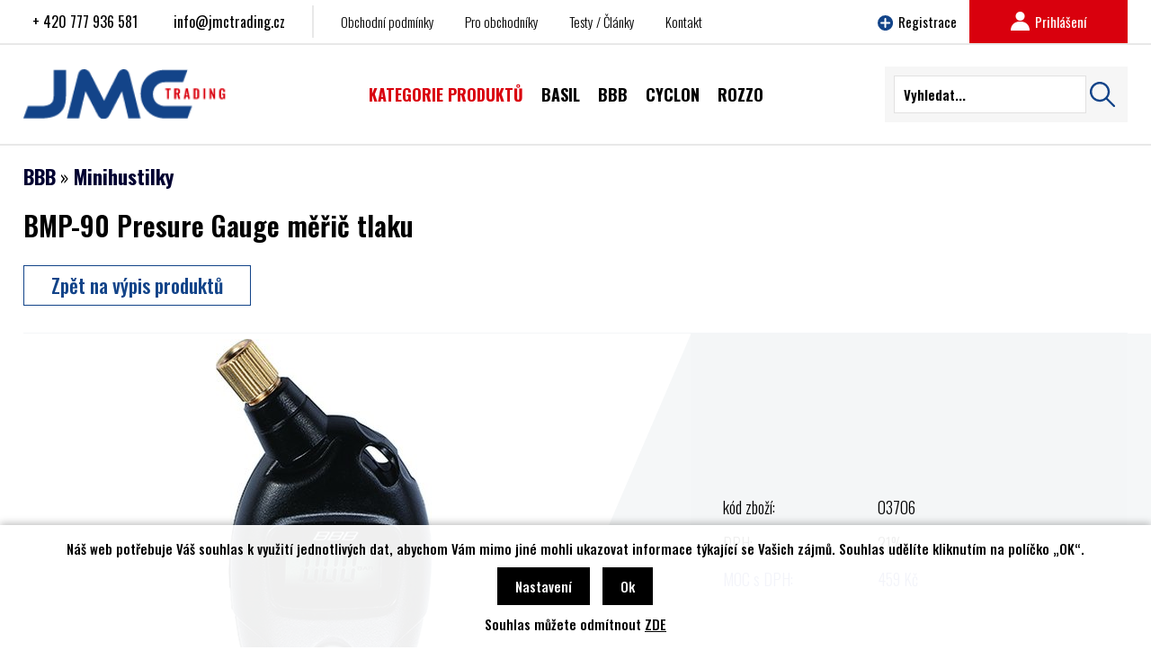

--- FILE ---
content_type: text/html; charset=windows-1250
request_url: https://www.jmctrading.cz/bmp-90-presure-gauge-meric-tlaku-ean03706-skup50Zn1ak24.php
body_size: 29680
content:
<!DOCTYPE html PUBLIC "-//W3C//DTD XHTML 1.0 Strict//EN" "http://www.w3.org/TR/xhtml1/DTD/xhtml1-strict.dtd">
<html xmlns="http://www.w3.org/1999/xhtml" xml:lang="cs" lang="cs">
<head>
	<link rel="apple-touch-icon" sizes="32x32" href="https://www.jmctrading.cz/grafika/favicon.ico">
	<link rel="icon" type="image/png" sizes="32x32" href="https://www.jmctrading.cz/grafika/favicon.ico">
	
    <!-- ENCODING /-->
    <meta http-equiv="Content-type" content="text/html; charset=windows-1250" />
    <meta http-equiv="Content-language" content="cs" />
    
    <!-- CACHE - MSIE /--> 
    <meta http-equiv="Expires" content="Mon, 03 Jan 2000 12:00:00 GMT" />
    <meta http-equiv="Cache-control" content="must-revalidate, post-check=0, pre-check=0" />
    <meta http-equiv="Pragma" content="public" />

    <!-- CACHE - ostatni prohlizece /--> 
    <meta http-equiv="Cache-Control" content="no-cache" />
    <meta http-equiv="Pragma" content="no-cache" />
    <meta http-equiv="Expires" content="-1" />
    
	<link rel="stylesheet" href="https://use.fontawesome.com/releases/v5.8.1/css/all.css">
    <!-- ROBOTS /-->
        <meta name="robots" content="all, follow, index" />
    <meta name="googlebot" content="index,follow,snippet,archive" />
    
    <!-- KEYWORDS & CATEGORIES /--> 
    <meta name="Description" lang="cs" content="JMC Trading s.r.o.BMP-90 Presure Gauge měřič tlaku - Digitální tlakoměr. Maximální měřitelný tlak: 11 barů. Kompatibilní s galuskovými a auto ventilky. Automatické vypnutí po použití. 20 kusů - marže 70% 40 kusů - marže 80%" />
    <meta name="Keywords" lang="cs" content="JMC Trading s.r.o.BMP-90 Presure Gauge měřič tlaku, Minihustilky, BBB Minihustilky" />
    <meta name="Author" content="SOFICO-CZ, a. s. | www.sofico.cz" />
    <meta content="width=device-width, initial-scale=1.0, maximum-scale=100.0, minimum-scale=1.0, user-scalable=yes" name="viewport" />
    <title>BMP-90 Presure Gauge měřič tlaku - Minihustilky | JMC Trading s.r.o. -  BBB, Felt, Basil</title>
    <link href="https://fonts.googleapis.com/css2?family=Oswald:wght@200;300;400;500;600;700&family=Roboto:wght@300;400;700&display=swap" rel="stylesheet">
    <link rel="stylesheet" type="text/css" href="https://www.jmctrading.cz/styles.php?1401202602" />
    <!--[if IE 7]>
      <link rel="stylesheet" type="text/css" href="https://www.jmctrading.cz/ie7.css" />
    <![endif]-->
    <link rel="stylesheet" type="text/css" media="tv,screen,projection" href="https://www.jmctrading.cz/highslide/highslide.css" />
    <link rel="stylesheet" href="https://use.fontawesome.com/releases/v5.7.2/css/all.css" integrity="sha384-fnmOCqbTlWIlj8LyTjo7mOUStjsKC4pOpQbqyi7RrhN7udi9RwhKkMHpvLbHG9Sr" crossorigin="anonymous">
    <script type="text/javascript" src="//ajax.googleapis.com/ajax/libs/jquery/1.10.2/jquery.min.js"></script>
    <script type="text/javascript" src="https://www.jmctrading.cz/scripts.js.php?1401202602&cookies=1"></script>
    <!--<script type="text/javascript" src="https://www.jmctrading.cz/highslide/highslide.js"></script>
    <script type="text/javascript">
    	hs.graphicsDir = 'highslide/graphics/';
    	hs.wrapperClassName = 'wide-border';
    </script>-->
	
		
	<link rel="stylesheet" type="text/css" media="tv,screen,projection" href="https://www.jmctrading.cz/plugins/lightgallery/css/lightgallery.css" />
	
	<script src='https://www.jmctrading.cz/plugins/lightgallery/js/lightgallery.js'></script>
    <script src='https://www.jmctrading.cz/plugins/lightgallery/js/lg-fullscreen.js'></script>
	<script src="https://www.jmctrading.cz/plugins/lightgallery/js/lg-video.min.js"></script>
	<script src="https://www.jmctrading.cz/plugins/lightgallery/js/lg-share.min.js"></script>
    <script src='https://www.jmctrading.cz/plugins/lightgallery/js/lg-thumbnail.js'></script>
    <script src='https://www.jmctrading.cz/plugins/lightgallery/js/lg-autoplay.js'></script>
    <script src='https://www.jmctrading.cz/plugins/lightgallery/js/lg-zoom.js'></script>
	
	<link rel="stylesheet" type="text/css" media="tv,screen,projection" href="https://www.jmctrading.cz/plugins/slick/slick.css" />
	<script src="https://www.jmctrading.cz/plugins/slick/slick.min.js"></script>
</head>
<body >
  <div class="main">
		<div class="top_logo">
			<div class="logo_content">
				<div class="div-top-menu-bg">
					<div class="div-top-menu">
						<div class="div-top-menu-left">
							<span class="tel_head"><a href="tel:+420777936581">+ 420 777 936 581</a></span>
							<span class="mail_head"><a href="mailto:info@jmctrading.cz">info@jmctrading.cz</a></span>
							<div class="head_menu">
								<!--<a href="https://www.jmctrading.cz/katalog.php?KATALOG_SKUPINA=0">E-shop</a>-->
								<a href="https://www.jmctrading.cz/obchodni-podminky.php">Obchodní podmínky</a>
								<a href="https://www.jmctrading.cz/registrace-vo.php">Pro obchodníky</a>
								<a href="https://www.jmctrading.cz/testy-clanky.php">Testy / Články</a>
																<a href="https://www.jmctrading.cz/kontakt.php">Kontakt</a>
								<!--<a href="https://www.jmctrading.cz/odkazy.php">Odkazy</a>-->
							</div>
						</div>
						
						<div class="div-top-menu-right">
							<!--<a href="https://www.jmctrading.cz/seznam-prodejcu.php"><img src="/grafika/2022/icon-prodejci.svg"/> Najít prodejce</a>-->
																<a href="https://www.jmctrading.cz/registrace.php"><img src="/grafika/2022/icon-registrace.svg"/> Registrace</a>
									<a href="/prihlaseni.php" class="head_prihlaseni"><img src="/grafika/2022/icon-prihlaseni.png"/> Prihlášení</a>
									
						</div>
					</div>
				</div>
					
				<div class="box">
					<a class="logo" href="https://www.jmctrading.cz/" class="a-top-logo"></a>
	
					
					
    <div class="categories_bg">
        <div id="cat1mobil_show" class="mobil categories_mobil_show show" onclick="tree_categories('#cat1mobil_show', '#cat1');">
            <span class="icon"></span>
        </div>
        <div id="cat1" class="categories hidden">
            <ul>
<li class='cb53b3a3d6a level_1 subcategories'>              
    <span class='a_bg level_1 subcategories'>
    <a class='cb53b3a3d6a level_1 subcategories' title='BASIL' href='basil-katskup55.php'>          
        <span class='name level_1'><i class="hover_icon level_1 fa fa-angle-right"></i>BASIL</span>                   
    </a>
</span><ul class='cb53b3a3d6a level_1 subcategories'>
<li class='c8bdf81446e level_2 nosubcategories'>              
    <span class='a_bg level_2 nosubcategories'>
    <a class='c8bdf81446e level_2 nosubcategories' title='Brašny do rámu' href='basil-brasny-do-ramu-katskup55.12.php'>          
        <span class='name level_2'>Brašny do rámu</span>                   
    </a>
</span></li>
<li class='c5fc601bb86 level_2 nosubcategories'>              
    <span class='a_bg level_2 nosubcategories'>
    <a class='c5fc601bb86 level_2 nosubcategories' title='Brašny na nosič' href='basil-brasny-na-nosic-katskup55.2.php'>          
        <span class='name level_2'>Brašny na nosič</span>                   
    </a>
</span></li>
<li class='ce6ddc7991f level_2 nosubcategories'>              
    <span class='a_bg level_2 nosubcategories'>
    <a class='ce6ddc7991f level_2 nosubcategories' title='Brašny na řídítka' href='basil-brasny-na-riditka-katskup55.3.php'>          
        <span class='name level_2'>Brašny na řídítka</span>                   
    </a>
</span></li>
<li class='c57b81a3785 level_2 nosubcategories'>              
    <span class='a_bg level_2 nosubcategories'>
    <a class='c57b81a3785 level_2 nosubcategories' title='Brašny pod sedlo' href='basil-brasny-pod-sedlo-katskup55.9.php'>          
        <span class='name level_2'>Brašny pod sedlo</span>                   
    </a>
</span></li>
<li class='c9cd098dff9 level_2 nosubcategories'>              
    <span class='a_bg level_2 nosubcategories'>
    <a class='c9cd098dff9 level_2 nosubcategories' title='Držáky a příslušenství' href='basil-drzaky-a-prislusenstvi-katskup55.11.php'>          
        <span class='name level_2'>Držáky a příslušenství</span>                   
    </a>
</span></li>
<li class='ca183ae3fd7 level_2 nosubcategories'>              
    <span class='a_bg level_2 nosubcategories'>
    <a class='ca183ae3fd7 level_2 nosubcategories' title='Košíky na kolo na psa' href='basil-kosiky-na-kolo-na-psa-katskup55.14.php'>          
        <span class='name level_2'>Košíky na kolo na psa</span>                   
    </a>
</span></li>
<li class='cb0ea105d3c level_2 nosubcategories'>              
    <span class='a_bg level_2 nosubcategories'>
    <a class='cb0ea105d3c level_2 nosubcategories' title='Košíky na nosič' href='basil-kosiky-na-nosic-katskup55.6.php'>          
        <span class='name level_2'>Košíky na nosič</span>                   
    </a>
</span></li>
<li class='c1daf584a90 level_2 nosubcategories'>              
    <span class='a_bg level_2 nosubcategories'>
    <a class='c1daf584a90 level_2 nosubcategories' title='Košíky na řídítka' href='basil-kosiky-na-riditka-katskup55.5.php'>          
        <span class='name level_2'>Košíky na řídítka</span>                   
    </a>
</span></li>
<li class='cb3a3afdac0 level_2 nosubcategories'>              
    <span class='a_bg level_2 nosubcategories'>
    <a class='cb3a3afdac0 level_2 nosubcategories' title='Nosiče' href='basil-nosice-katskup55.1.php'>          
        <span class='name level_2'>Nosiče</span>                   
    </a>
</span></li>
<li class='c73c209a2b5 level_2 nosubcategories'>              
    <span class='a_bg level_2 nosubcategories'>
    <a class='c73c209a2b5 level_2 nosubcategories' title='Potahy sedel' href='basil-potahy-sedel-katskup55.7.php'>          
        <span class='name level_2'>Potahy sedel</span>                   
    </a>
</span></li>
<li class='c8823f16161 level_2 nosubcategories'>              
    <span class='a_bg level_2 nosubcategories'>
    <a class='c8823f16161 level_2 nosubcategories' title='Zvonky' href='basil-zvonky-katskup55.4.php'>          
        <span class='name level_2'>Zvonky</span>                   
    </a>
</span></li></ul></li>
<li class='cc0c7c76d30 level_1 subcategories'>              
    <span class='a_bg level_1 subcategories'>
    <a class='cc0c7c76d30 level_1 subcategories' title='BBB' href='bbb-katskup50.php'>          
        <span class='name level_1'><i class="hover_icon level_1 fa fa-angle-right"></i>BBB</span>                   
    </a>
</span><ul class='cc0c7c76d30 level_1 subcategories'>
<li class='c05b90b7953 level_2 nosubcategories'>              
    <span class='a_bg level_2 nosubcategories'>
    <a class='c05b90b7953 level_2 nosubcategories' title='Autopumpy' href='bbb-autopumpy-katskup50.25.php'>          
        <span class='name level_2'>Autopumpy</span>                   
    </a>
</span></li>
<li class='c399487010b level_2 subcategories'>              
    <span class='a_bg level_2 subcategories'>
    <a class='c399487010b level_2 subcategories' title='Blatníky' href='bbb-blatniky-katskup50.1.php'>          
        <span class='name level_2'>Blatníky</span>                   
    </a>
</span><ul class='c399487010b level_2 subcategories'>
<li class='c61fcba1f28 level_3 nosubcategories'>              
    <span class='a_bg level_3 nosubcategories'>
    <a class='c61fcba1f28 level_3 nosubcategories' title='Blatníky na horské kolo' href='blatniky-blatniky-na-horske-kolo-katskup50.1.1.php'>          
        <span class='name level_3'>Blatníky na horské kolo</span>                   
    </a>
</span></li>
<li class='c94d7e85cd9 level_3 nosubcategories'>              
    <span class='a_bg level_3 nosubcategories'>
    <a class='c94d7e85cd9 level_3 nosubcategories' title='Blatníky na silniční kolo' href='blatniky-blatniky-na-silnicni-kolo-katskup50.1.3.php'>          
        <span class='name level_3'>Blatníky na silniční kolo</span>                   
    </a>
</span></li>
<li class='c3ea6e178b9 level_3 nosubcategories'>              
    <span class='a_bg level_3 nosubcategories'>
    <a class='c3ea6e178b9 level_3 nosubcategories' title='Blatníky na trekové kolo' href='blatniky-blatniky-na-trekove-kolo-katskup50.1.2.php'>          
        <span class='name level_3'>Blatníky na trekové kolo</span>                   
    </a>
</span></li>
<li class='c2d6eafca07 level_3 nosubcategories'>              
    <span class='a_bg level_3 nosubcategories'>
    <a class='c2d6eafca07 level_3 nosubcategories' title='Příslušenství' href='blatniky-prislusenstvi-katskup50.1.6.php'>          
        <span class='name level_3'>Příslušenství</span>                   
    </a>
</span></li></ul></li>
<li class='c2aa12d34ed level_2 subcategories'>              
    <span class='a_bg level_2 subcategories'>
    <a class='c2aa12d34ed level_2 subcategories' title='Brašny' href='bbb-brasny-katskup50.3.php'>          
        <span class='name level_2'>Brašny</span>                   
    </a>
</span><ul class='c2aa12d34ed level_2 subcategories'>
<li class='ced278fb070 level_3 nosubcategories'>              
    <span class='a_bg level_3 nosubcategories'>
    <a class='ced278fb070 level_3 nosubcategories' title='Brašny do rámu' href='brasny-brasny-do-ramu-katskup50.3.2.php'>          
        <span class='name level_3'>Brašny do rámu</span>                   
    </a>
</span></li>
<li class='c9010cb2a61 level_3 nosubcategories'>              
    <span class='a_bg level_3 nosubcategories'>
    <a class='c9010cb2a61 level_3 nosubcategories' title='Brašny na nosič' href='brasny-brasny-na-nosic-katskup50.3.1.php'>          
        <span class='name level_3'>Brašny na nosič</span>                   
    </a>
</span></li>
<li class='c0072de92ac level_3 nosubcategories'>              
    <span class='a_bg level_3 nosubcategories'>
    <a class='c0072de92ac level_3 nosubcategories' title='Brašny na rám' href='brasny-brasny-na-ram-katskup50.3.3.php'>          
        <span class='name level_3'>Brašny na rám</span>                   
    </a>
</span></li>
<li class='c592e12c931 level_3 nosubcategories'>              
    <span class='a_bg level_3 nosubcategories'>
    <a class='c592e12c931 level_3 nosubcategories' title='Brašny na řídítka' href='brasny-brasny-na-riditka-katskup50.3.5.php'>          
        <span class='name level_3'>Brašny na řídítka</span>                   
    </a>
</span></li>
<li class='c6c67fb425d level_3 nosubcategories'>              
    <span class='a_bg level_3 nosubcategories'>
    <a class='c6c67fb425d level_3 nosubcategories' title='Brašny pod sedlo' href='brasny-brasny-pod-sedlo-katskup50.3.4.php'>          
        <span class='name level_3'>Brašny pod sedlo</span>                   
    </a>
</span></li>
<li class='c036e9302d9 level_3 nosubcategories'>              
    <span class='a_bg level_3 nosubcategories'>
    <a class='c036e9302d9 level_3 nosubcategories' title='Cestovní tašky,  batohy' href='brasny-cestovni-tasky-batohy-katskup50.3.6.php'>          
        <span class='name level_3'>Cestovní tašky,  batohy</span>                   
    </a>
</span></li>
<li class='cb94b8ecf9f level_3 nosubcategories'>              
    <span class='a_bg level_3 nosubcategories'>
    <a class='cb94b8ecf9f level_3 nosubcategories' title='Držáky na telefon' href='brasny-drzaky-na-telefon-katskup50.3.7.php'>          
        <span class='name level_3'>Držáky na telefon</span>                   
    </a>
</span></li></ul></li>
<li class='cefdb0e1acd level_2 nosubcategories'>              
    <span class='a_bg level_2 nosubcategories'>
    <a class='cefdb0e1acd level_2 nosubcategories' title='Brýle' href='bbb-bryle-katskup50.2.php'>          
        <span class='name level_2'>Brýle</span>                   
    </a>
</span></li>
<li class='cc597dbc88e level_2 nosubcategories'>              
    <span class='a_bg level_2 nosubcategories'>
    <a class='cc597dbc88e level_2 nosubcategories' title='Brzdové botky' href='bbb-brzdove-botky-katskup50.4.php'>          
        <span class='name level_2'>Brzdové botky</span>                   
    </a>
</span></li>
<li class='cd04ccdb031 level_2 nosubcategories'>              
    <span class='a_bg level_2 nosubcategories'>
    <a class='cd04ccdb031 level_2 nosubcategories' title='Brzdové destičky' href='bbb-brzdove-desticky-katskup50.5.php'>          
        <span class='name level_2'>Brzdové destičky</span>                   
    </a>
</span></li>
<li class='c297f4bd509 level_2 nosubcategories'>              
    <span class='a_bg level_2 nosubcategories'>
    <a class='c297f4bd509 level_2 nosubcategories' title='Brzdové kotouče' href='bbb-brzdove-kotouce-katskup50.45.php'>          
        <span class='name level_2'>Brzdové kotouče</span>                   
    </a>
</span></li>
<li class='ca825192e8d level_2 nosubcategories'>              
    <span class='a_bg level_2 nosubcategories'>
    <a class='ca825192e8d level_2 nosubcategories' title='Chrániče rámu' href='bbb-chranice-ramu-katskup50.7.php'>          
        <span class='name level_2'>Chrániče rámu</span>                   
    </a>
</span></li>
<li class='c4d8afdb967 level_2 subcategories'>              
    <span class='a_bg level_2 subcategories'>
    <a class='c4d8afdb967 level_2 subcategories' title='Cyklocomputery' href='bbb-cyklocomputery-katskup50.6.php'>          
        <span class='name level_2'>Cyklocomputery</span>                   
    </a>
</span><ul class='c4d8afdb967 level_2 subcategories'>
<li class='c65d413c4ce level_3 nosubcategories'>              
    <span class='a_bg level_3 nosubcategories'>
    <a class='c65d413c4ce level_3 nosubcategories' title='Cyklocomputery' href='cyklocomputery-cyklocomputery-katskup50.6.1.php'>          
        <span class='name level_3'>Cyklocomputery</span>                   
    </a>
</span></li>
<li class='cbe9d8c42e2 level_3 nosubcategories'>              
    <span class='a_bg level_3 nosubcategories'>
    <a class='cbe9d8c42e2 level_3 nosubcategories' title='Příslušenství' href='cyklocomputery-prislusenstvi-katskup50.6.2.php'>          
        <span class='name level_3'>Příslušenství</span>                   
    </a>
</span></li></ul></li>
<li class='c0ff5c28ff0 level_2 nosubcategories'>              
    <span class='a_bg level_2 nosubcategories'>
    <a class='c0ff5c28ff0 level_2 nosubcategories' title='Čištění a ochrana' href='bbb-cisteni-a-ochrana-katskup50.47.php'>          
        <span class='name level_2'>Čištění a ochrana</span>                   
    </a>
</span></li>
<li class='c681d11e4d5 level_2 subcategories'>              
    <span class='a_bg level_2 subcategories'>
    <a class='c681d11e4d5 level_2 subcategories' title='Duše a velovložky' href='bbb-duse-a-velovlozky-katskup50.10.php'>          
        <span class='name level_2'>Duše a velovložky</span>                   
    </a>
</span><ul class='c681d11e4d5 level_2 subcategories'>
<li class='c96a18a3444 level_3 nosubcategories'>              
    <span class='a_bg level_3 nosubcategories'>
    <a class='c96a18a3444 level_3 nosubcategories' title='Duše' href='blatniky-duse-katskup50.10.1.php'>          
        <span class='name level_3'>Duše</span>                   
    </a>
</span></li>
<li class='c68d36d9878 level_3 nosubcategories'>              
    <span class='a_bg level_3 nosubcategories'>
    <a class='c68d36d9878 level_3 nosubcategories' title='Příslušenství k duším' href='blatniky-prislusenstvi-k-dusim-katskup50.10.2.php'>          
        <span class='name level_3'>Příslušenství k duším</span>                   
    </a>
</span></li>
<li class='c2126b78c83 level_3 nosubcategories'>              
    <span class='a_bg level_3 nosubcategories'>
    <a class='c2126b78c83 level_3 nosubcategories' title='Velovložky' href='blatniky-velovlozky-katskup50.10.3.php'>          
        <span class='name level_3'>Velovložky</span>                   
    </a>
</span></li></ul></li>
<li class='cd00e8ec132 level_2 nosubcategories'>              
    <span class='a_bg level_2 nosubcategories'>
    <a class='cd00e8ec132 level_2 nosubcategories' title='Kabeláže a lanka' href='bbb-kabelaze-a-lanka-katskup50.12.php'>          
        <span class='name level_2'>Kabeláže a lanka</span>                   
    </a>
</span></li>
<li class='c8322ed2abe level_2 nosubcategories'>              
    <span class='a_bg level_2 nosubcategories'>
    <a class='c8322ed2abe level_2 nosubcategories' title='Kazety' href='bbb-kazety-katskup50.11.php'>          
        <span class='name level_2'>Kazety</span>                   
    </a>
</span></li>
<li class='c231d662b2e level_2 nosubcategories'>              
    <span class='a_bg level_2 nosubcategories'>
    <a class='c231d662b2e level_2 nosubcategories' title='Kladky' href='bbb-kladky-katskup50.30.php'>          
        <span class='name level_2'>Kladky</span>                   
    </a>
</span></li>
<li class='c7b9347a2d2 level_2 subcategories'>              
    <span class='a_bg level_2 subcategories'>
    <a class='c7b9347a2d2 level_2 subcategories' title='Kokpit' href='bbb-kokpit-katskup50.20.php'>          
        <span class='name level_2'>Kokpit</span>                   
    </a>
</span><ul class='c7b9347a2d2 level_2 subcategories'>
<li class='cfc69673856 level_3 nosubcategories'>              
    <span class='a_bg level_3 nosubcategories'>
    <a class='cfc69673856 level_3 nosubcategories' title='Gripy' href='bryle-gripy-katskup50.20.5.php'>          
        <span class='name level_3'>Gripy</span>                   
    </a>
</span></li>
<li class='c77e1321fe0 level_3 nosubcategories'>              
    <span class='a_bg level_3 nosubcategories'>
    <a class='c77e1321fe0 level_3 nosubcategories' title='Hlavové složení' href='bryle-hlavove-slozeni-katskup50.20.1.php'>          
        <span class='name level_3'>Hlavové složení</span>                   
    </a>
</span></li>
<li class='c7292c26a23 level_3 nosubcategories'>              
    <span class='a_bg level_3 nosubcategories'>
    <a class='c7292c26a23 level_3 nosubcategories' title='Omotávky' href='bryle-omotavky-katskup50.20.2.php'>          
        <span class='name level_3'>Omotávky</span>                   
    </a>
</span></li>
<li class='c93721f9cf8 level_3 nosubcategories'>              
    <span class='a_bg level_3 nosubcategories'>
    <a class='c93721f9cf8 level_3 nosubcategories' title='Představce' href='bryle-predstavce-katskup50.20.3.php'>          
        <span class='name level_3'>Představce</span>                   
    </a>
</span></li>
<li class='cb703a552c2 level_3 nosubcategories'>              
    <span class='a_bg level_3 nosubcategories'>
    <a class='cb703a552c2 level_3 nosubcategories' title='Řídítka' href='bryle-riditka-katskup50.20.6.php'>          
        <span class='name level_3'>Řídítka</span>                   
    </a>
</span></li>
<li class='cec13a5f94f level_3 nosubcategories'>              
    <span class='a_bg level_3 nosubcategories'>
    <a class='cec13a5f94f level_3 nosubcategories' title='Rohy' href='bryle-rohy-katskup50.20.4.php'>          
        <span class='name level_3'>Rohy</span>                   
    </a>
</span></li></ul></li>
<li class='c9e66bad0b6 level_2 nosubcategories'>              
    <span class='a_bg level_2 nosubcategories'>
    <a class='c9e66bad0b6 level_2 nosubcategories' title='Košíky na kolo' href='bbb-kosiky-na-kolo-katskup50.13.php'>          
        <span class='name level_2'>Košíky na kolo</span>                   
    </a>
</span></li>
<li class='cadc3b8866d level_2 nosubcategories'>              
    <span class='a_bg level_2 nosubcategories'>
    <a class='cadc3b8866d level_2 nosubcategories' title='Láhve a vodní vaky' href='bbb-lahve-a-vodni-vaky-katskup50.46.php'>          
        <span class='name level_2'>Láhve a vodní vaky</span>                   
    </a>
</span></li>
<li class='c134a8e009e level_2 nosubcategories active'>              
    <span class='a_bg level_2 nosubcategories'>
    <a class='c134a8e009e level_2 nosubcategories active' title='Minihustilky' href='bbb-minihustilky-katskup50.24.php'>          
        <span class='name level_2'>Minihustilky</span>                   
    </a>
</span></li>
<li class='c0b28707c66 level_2 subcategories'>              
    <span class='a_bg level_2 subcategories'>
    <a class='c0b28707c66 level_2 subcategories' title='Nářadí' href='bbb-naradi-katskup50.14.php'>          
        <span class='name level_2'>Nářadí</span>                   
    </a>
</span><ul class='c0b28707c66 level_2 subcategories'>
<li class='cd13610732c level_3 nosubcategories'>              
    <span class='a_bg level_3 nosubcategories'>
    <a class='cd13610732c level_3 nosubcategories' title='Dílenské nářadí' href='naradi-dilenske-naradi-katskup50.14.2.php'>          
        <span class='name level_3'>Dílenské nářadí</span>                   
    </a>
</span></li>
<li class='ca8de0a1171 level_3 nosubcategories'>              
    <span class='a_bg level_3 nosubcategories'>
    <a class='ca8de0a1171 level_3 nosubcategories' title='Mininářadí - multiklíče' href='naradi-mininaradi-multiklice-katskup50.14.1.php'>          
        <span class='name level_3'>Mininářadí - multiklíče</span>                   
    </a>
</span></li>
<li class='c19b4956251 level_3 nosubcategories'>              
    <span class='a_bg level_3 nosubcategories'>
    <a class='c19b4956251 level_3 nosubcategories' title='Montážní stojany' href='naradi-montazni-stojany-katskup50.14.4.php'>          
        <span class='name level_3'>Montážní stojany</span>                   
    </a>
</span></li>
<li class='c86fe3bf8de level_3 nosubcategories'>              
    <span class='a_bg level_3 nosubcategories'>
    <a class='c86fe3bf8de level_3 nosubcategories' title='Sady nářadí' href='naradi-sady-naradi-katskup50.14.3.php'>          
        <span class='name level_3'>Sady nářadí</span>                   
    </a>
</span></li>
<li class='c1070ffb519 level_3 nosubcategories'>              
    <span class='a_bg level_3 nosubcategories'>
    <a class='c1070ffb519 level_3 nosubcategories' title='Stojany a držáky' href='naradi-stojany-a-drzaky-katskup50.14.5.php'>          
        <span class='name level_3'>Stojany a držáky</span>                   
    </a>
</span></li></ul></li>
<li class='ce796e7748c level_2 nosubcategories'>              
    <span class='a_bg level_2 nosubcategories'>
    <a class='ce796e7748c level_2 nosubcategories' title='Nosiče' href='bbb-nosice-katskup50.15.php'>          
        <span class='name level_2'>Nosiče</span>                   
    </a>
</span></li>
<li class='c6908257edb level_2 subcategories'>              
    <span class='a_bg level_2 subcategories'>
    <a class='c6908257edb level_2 subcategories' title='Oblečení,  rukavice,  návleky' href='bbb-obleceni-rukavice-navleky-katskup50.16.php'>          
        <span class='name level_2'>Oblečení,  rukavice,  návleky</span>                   
    </a>
</span><ul class='c6908257edb level_2 subcategories'>
<li class='ccfdc1ea4d7 level_3 nosubcategories'>              
    <span class='a_bg level_3 nosubcategories'>
    <a class='ccfdc1ea4d7 level_3 nosubcategories' title='Bundy' href='obleceni-rukavice-navleky-bundy-katskup50.16.4.php'>          
        <span class='name level_3'>Bundy</span>                   
    </a>
</span></li>
<li class='cd6c4f22f5c level_3 nosubcategories'>              
    <span class='a_bg level_3 nosubcategories'>
    <a class='cd6c4f22f5c level_3 nosubcategories' title='Čepice,  šátky,  kukly' href='obleceni-rukavice-navleky-cepice-satky-kukly-katskup50.16.9.php'>          
        <span class='name level_3'>Čepice,  šátky,  kukly</span>                   
    </a>
</span></li>
<li class='cde56681082 level_3 nosubcategories'>              
    <span class='a_bg level_3 nosubcategories'>
    <a class='cde56681082 level_3 nosubcategories' title='Dresy' href='obleceni-rukavice-navleky-dresy-katskup50.16.1.php'>          
        <span class='name level_3'>Dresy</span>                   
    </a>
</span></li>
<li class='cc92216e245 level_3 nosubcategories'>              
    <span class='a_bg level_3 nosubcategories'>
    <a class='cc92216e245 level_3 nosubcategories' title='Kalhoty' href='obleceni-rukavice-navleky-kalhoty-katskup50.16.3.php'>          
        <span class='name level_3'>Kalhoty</span>                   
    </a>
</span></li>
<li class='c4fb0af0365 level_3 nosubcategories'>              
    <span class='a_bg level_3 nosubcategories'>
    <a class='c4fb0af0365 level_3 nosubcategories' title='Kraťasy' href='obleceni-rukavice-navleky-kratasy-katskup50.16.2.php'>          
        <span class='name level_3'>Kraťasy</span>                   
    </a>
</span></li>
<li class='cbc27b6d5bd level_3 subcategories'>              
    <span class='a_bg level_3 subcategories'>
    <a class='cbc27b6d5bd level_3 subcategories' title='Návleky' href='obleceni-rukavice-navleky-navleky-katskup50.16.6.php'>          
        <span class='name level_3'>Návleky</span>                   
    </a>
</span><ul class='cbc27b6d5bd level_3 subcategories'>
<li class='c720b8beaee level_4 nosubcategories'>              
    <span class='a_bg level_4 nosubcategories'>
    <a class='c720b8beaee level_4 nosubcategories' title='Návleky na nohy' href='navleky-navleky-na-nohy-katskup50.16.6.2.php'>          
        <span class='name level_4'>Návleky na nohy</span>                   
    </a>
</span></li>
<li class='ca06abcaaf4 level_4 nosubcategories'>              
    <span class='a_bg level_4 nosubcategories'>
    <a class='ca06abcaaf4 level_4 nosubcategories' title='Návleky na ruce' href='navleky-navleky-na-ruce-katskup50.16.6.1.php'>          
        <span class='name level_4'>Návleky na ruce</span>                   
    </a>
</span></li>
<li class='c3f484585c8 level_4 nosubcategories'>              
    <span class='a_bg level_4 nosubcategories'>
    <a class='c3f484585c8 level_4 nosubcategories' title='Návleky na tretry' href='navleky-navleky-na-tretry-katskup50.16.6.3.php'>          
        <span class='name level_4'>Návleky na tretry</span>                   
    </a>
</span></li></ul></li>
<li class='c076b243a63 level_3 nosubcategories'>              
    <span class='a_bg level_3 nosubcategories'>
    <a class='c076b243a63 level_3 nosubcategories' title='Ponožky' href='obleceni-rukavice-navleky-ponozky-katskup50.16.7.php'>          
        <span class='name level_3'>Ponožky</span>                   
    </a>
</span></li>
<li class='cef9ac126ce level_3 subcategories'>              
    <span class='a_bg level_3 subcategories'>
    <a class='cef9ac126ce level_3 subcategories' title='Rukavice' href='obleceni-rukavice-navleky-rukavice-katskup50.16.5.php'>          
        <span class='name level_3'>Rukavice</span>                   
    </a>
</span><ul class='cef9ac126ce level_3 subcategories'>
<li class='c9ff2413024 level_4 nosubcategories'>              
    <span class='a_bg level_4 nosubcategories'>
    <a class='c9ff2413024 level_4 nosubcategories' title='Letní rukavice' href='rukavice-letni-rukavice-katskup50.16.5.1.php'>          
        <span class='name level_4'>Letní rukavice</span>                   
    </a>
</span></li>
<li class='c6089ec45ec level_4 nosubcategories'>              
    <span class='a_bg level_4 nosubcategories'>
    <a class='c6089ec45ec level_4 nosubcategories' title='Zimní rukavice' href='rukavice-zimni-rukavice-katskup50.16.5.2.php'>          
        <span class='name level_4'>Zimní rukavice</span>                   
    </a>
</span></li></ul></li>
<li class='c5a165e10da level_3 nosubcategories'>              
    <span class='a_bg level_3 nosubcategories'>
    <a class='c5a165e10da level_3 nosubcategories' title='Spodní prádlo' href='obleceni-rukavice-navleky-spodni-pradlo-katskup50.16.8.php'>          
        <span class='name level_3'>Spodní prádlo</span>                   
    </a>
</span></li></ul></li>
<li class='cfe274ad0e4 level_2 subcategories'>              
    <span class='a_bg level_2 subcategories'>
    <a class='cfe274ad0e4 level_2 subcategories' title='Pedály a kufry' href='bbb-pedaly-a-kufry-katskup50.21.php'>          
        <span class='name level_2'>Pedály a kufry</span>                   
    </a>
</span><ul class='cfe274ad0e4 level_2 subcategories'>
<li class='c84b7cbed4a level_3 nosubcategories'>              
    <span class='a_bg level_3 nosubcategories'>
    <a class='c84b7cbed4a level_3 nosubcategories' title='Kufry' href='pedaly-a-kufry-kufry-katskup50.21.4.php'>          
        <span class='name level_3'>Kufry</span>                   
    </a>
</span></li>
<li class='c072c66f36f level_3 nosubcategories'>              
    <span class='a_bg level_3 nosubcategories'>
    <a class='c072c66f36f level_3 nosubcategories' title='Náhradní díly k pedálům' href='pedaly-a-kufry-nahradni-dily-k-pedalum-katskup50.21.5.php'>          
        <span class='name level_3'>Náhradní díly k pedálům</span>                   
    </a>
</span></li>
<li class='c4ba3a33414 level_3 nosubcategories'>              
    <span class='a_bg level_3 nosubcategories'>
    <a class='c4ba3a33414 level_3 nosubcategories' title='Nášlapné MTB/horské' href='pedaly-a-kufry-naslapne-mtb-horske-katskup50.21.1.php'>          
        <span class='name level_3'>Nášlapné MTB/horské</span>                   
    </a>
</span></li>
<li class='c5692dcc3be level_3 nosubcategories'>              
    <span class='a_bg level_3 nosubcategories'>
    <a class='c5692dcc3be level_3 nosubcategories' title='Nášlapné silniční' href='pedaly-a-kufry-naslapne-silnicni-katskup50.21.2.php'>          
        <span class='name level_3'>Nášlapné silniční</span>                   
    </a>
</span></li>
<li class='cc26c5442d1 level_3 nosubcategories'>              
    <span class='a_bg level_3 nosubcategories'>
    <a class='cc26c5442d1 level_3 nosubcategories' title='Platformové a klasické' href='pedaly-a-kufry-platformove-a-klasicke-katskup50.21.3.php'>          
        <span class='name level_3'>Platformové a klasické</span>                   
    </a>
</span></li></ul></li>
<li class='c01052f17e7 level_2 nosubcategories'>              
    <span class='a_bg level_2 nosubcategories'>
    <a class='c01052f17e7 level_2 nosubcategories' title='Převodníky' href='bbb-prevodniky-katskup50.23.php'>          
        <span class='name level_2'>Převodníky</span>                   
    </a>
</span></li>
<li class='cc5826429ac level_2 nosubcategories'>              
    <span class='a_bg level_2 nosubcategories'>
    <a class='cc5826429ac level_2 nosubcategories' title='Přilby' href='bbb-prilby-katskup50.41.php'>          
        <span class='name level_2'>Přilby</span>                   
    </a>
</span></li>
<li class='c1de1c28f26 level_2 subcategories'>              
    <span class='a_bg level_2 subcategories'>
    <a class='c1de1c28f26 level_2 subcategories' title='Řetězy' href='bbb-retezy-katskup50.33.php'>          
        <span class='name level_2'>Řetězy</span>                   
    </a>
</span><ul class='c1de1c28f26 level_2 subcategories'>
<li class='c598e6e9ce5 level_3 nosubcategories'>              
    <span class='a_bg level_3 nosubcategories'>
    <a class='c598e6e9ce5 level_3 nosubcategories' title='1 rychlostní' href='retezy-1-rychlostni-katskup50.33.1.php'>          
        <span class='name level_3'>1 rychlostní</span>                   
    </a>
</span></li>
<li class='c6fb043575a level_3 nosubcategories'>              
    <span class='a_bg level_3 nosubcategories'>
    <a class='c6fb043575a level_3 nosubcategories' title='10 rychlostí' href='retezy-10-rychlosti-katskup50.33.4.php'>          
        <span class='name level_3'>10 rychlostí</span>                   
    </a>
</span></li>
<li class='c879e706dd9 level_3 nosubcategories'>              
    <span class='a_bg level_3 nosubcategories'>
    <a class='c879e706dd9 level_3 nosubcategories' title='11 rychlostí' href='retezy-11-rychlosti-katskup50.33.5.php'>          
        <span class='name level_3'>11 rychlostí</span>                   
    </a>
</span></li>
<li class='ca7654d5f2a level_3 nosubcategories'>              
    <span class='a_bg level_3 nosubcategories'>
    <a class='ca7654d5f2a level_3 nosubcategories' title='12 rychlostí' href='retezy-12-rychlosti-katskup50.33.6.php'>          
        <span class='name level_3'>12 rychlostí</span>                   
    </a>
</span></li>
<li class='cc96757cbd5 level_3 nosubcategories'>              
    <span class='a_bg level_3 nosubcategories'>
    <a class='cc96757cbd5 level_3 nosubcategories' title='6, 7, 8 rychlostí' href='retezy-6-7-8-rychlosti-katskup50.33.2.php'>          
        <span class='name level_3'>6, 7, 8 rychlostí</span>                   
    </a>
</span></li>
<li class='c9c5e0286e3 level_3 nosubcategories'>              
    <span class='a_bg level_3 nosubcategories'>
    <a class='c9c5e0286e3 level_3 nosubcategories' title='9 rychlostí' href='retezy-9-rychlosti-katskup50.33.3.php'>          
        <span class='name level_3'>9 rychlostí</span>                   
    </a>
</span></li>
<li class='ca839cb476e level_3 nosubcategories'>              
    <span class='a_bg level_3 nosubcategories'>
    <a class='ca839cb476e level_3 nosubcategories' title='Příslušenství' href='retezy-prislusenstvi-katskup50.33.7.php'>          
        <span class='name level_3'>Příslušenství</span>                   
    </a>
</span></li></ul></li>
<li class='cf1bcdffae9 level_2 nosubcategories'>              
    <span class='a_bg level_2 nosubcategories'>
    <a class='cf1bcdffae9 level_2 nosubcategories' title='Rychloupínáky' href='bbb-rychloupinaky-katskup50.29.php'>          
        <span class='name level_2'>Rychloupínáky</span>                   
    </a>
</span></li>
<li class='cbea02207c5 level_2 nosubcategories'>              
    <span class='a_bg level_2 nosubcategories'>
    <a class='cbea02207c5 level_2 nosubcategories' title='Sedla' href='bbb-sedla-katskup50.35.php'>          
        <span class='name level_2'>Sedla</span>                   
    </a>
</span></li>
<li class='c27111ff953 level_2 subcategories'>              
    <span class='a_bg level_2 subcategories'>
    <a class='c27111ff953 level_2 subcategories' title='Sedlovky a objímky' href='bbb-sedlovky-a-objimky-katskup50.36.php'>          
        <span class='name level_2'>Sedlovky a objímky</span>                   
    </a>
</span><ul class='c27111ff953 level_2 subcategories'>
<li class='ce64c0c6b7d level_3 nosubcategories'>              
    <span class='a_bg level_3 nosubcategories'>
    <a class='ce64c0c6b7d level_3 nosubcategories' title='Objímky' href='sedlovky-a-objimky-objimky-katskup50.36.2.php'>          
        <span class='name level_3'>Objímky</span>                   
    </a>
</span></li>
<li class='cc0fb6c1ff3 level_3 nosubcategories'>              
    <span class='a_bg level_3 nosubcategories'>
    <a class='cc0fb6c1ff3 level_3 nosubcategories' title='Sedlovky' href='sedlovky-a-objimky-sedlovky-katskup50.36.1.php'>          
        <span class='name level_3'>Sedlovky</span>                   
    </a>
</span></li></ul></li>
<li class='c5ad9ea5433 level_2 nosubcategories'>              
    <span class='a_bg level_2 nosubcategories'>
    <a class='c5ad9ea5433 level_2 nosubcategories' title='Stojánky na kolo' href='bbb-stojanky-na-kolo-katskup50.34.php'>          
        <span class='name level_2'>Stojánky na kolo</span>                   
    </a>
</span></li>
<li class='c5c353fc255 level_2 nosubcategories'>              
    <span class='a_bg level_2 nosubcategories'>
    <a class='c5c353fc255 level_2 nosubcategories' title='Středové složení' href='bbb-stredove-slozeni-katskup50.43.php'>          
        <span class='name level_2'>Středové složení</span>                   
    </a>
</span></li>
<li class='c919ed02350 level_2 nosubcategories'>              
    <span class='a_bg level_2 nosubcategories'>
    <a class='c919ed02350 level_2 nosubcategories' title='Světla' href='bbb-svetla-katskup50.37.php'>          
        <span class='name level_2'>Světla</span>                   
    </a>
</span></li>
<li class='caded533b1a level_2 nosubcategories'>              
    <span class='a_bg level_2 nosubcategories'>
    <a class='caded533b1a level_2 nosubcategories' title='Trenažéry' href='bbb-trenazery-katskup50.38.php'>          
        <span class='name level_2'>Trenažéry</span>                   
    </a>
</span></li>
<li class='c88d2879652 level_2 nosubcategories'>              
    <span class='a_bg level_2 nosubcategories'>
    <a class='c88d2879652 level_2 nosubcategories' title='Zámky' href='bbb-zamky-katskup50.40.php'>          
        <span class='name level_2'>Zámky</span>                   
    </a>
</span></li>
<li class='c684c2c6f5e level_2 nosubcategories'>              
    <span class='a_bg level_2 nosubcategories'>
    <a class='c684c2c6f5e level_2 nosubcategories' title='Zpětná zrcátka' href='bbb-zpetna-zrcatka-katskup50.44.php'>          
        <span class='name level_2'>Zpětná zrcátka</span>                   
    </a>
</span></li>
<li class='cc666d5f66b level_2 nosubcategories'>              
    <span class='a_bg level_2 nosubcategories'>
    <a class='cc666d5f66b level_2 nosubcategories' title='Zvonky' href='bbb-zvonky-katskup50.39.php'>          
        <span class='name level_2'>Zvonky</span>                   
    </a>
</span></li></ul></li>
<li class='c03afdbd66e level_1 subcategories'>              
    <span class='a_bg level_1 subcategories'>
    <a class='c03afdbd66e level_1 subcategories' title='CYCLON' href='cyclon-katskup63.php'>          
        <span class='name level_1'><i class="hover_icon level_1 fa fa-angle-right"></i>CYCLON</span>                   
    </a>
</span><ul class='c03afdbd66e level_1 subcategories'>
<li class='cce9a921992 level_2 nosubcategories'>              
    <span class='a_bg level_2 nosubcategories'>
    <a class='cce9a921992 level_2 nosubcategories' title='Čističe' href='cyclon-cistice-katskup63.1.php'>          
        <span class='name level_2'>Čističe</span>                   
    </a>
</span></li>
<li class='c5ef67c28ae level_2 nosubcategories'>              
    <span class='a_bg level_2 nosubcategories'>
    <a class='c5ef67c28ae level_2 nosubcategories' title='Maziva' href='cyclon-maziva-katskup63.2.php'>          
        <span class='name level_2'>Maziva</span>                   
    </a>
</span></li>
<li class='cfa7801424b level_2 nosubcategories'>              
    <span class='a_bg level_2 nosubcategories'>
    <a class='cfa7801424b level_2 nosubcategories' title='Montážní pasty' href='cyclon-montazni-pasty-katskup63.3.php'>          
        <span class='name level_2'>Montážní pasty</span>                   
    </a>
</span></li>
<li class='c95d82877c6 level_2 nosubcategories'>              
    <span class='a_bg level_2 nosubcategories'>
    <a class='c95d82877c6 level_2 nosubcategories' title='Oleje do brzd' href='cyclon-oleje-do-brzd-katskup63.6.php'>          
        <span class='name level_2'>Oleje do brzd</span>                   
    </a>
</span></li>
<li class='cdccb934d2d level_2 nosubcategories'>              
    <span class='a_bg level_2 nosubcategories'>
    <a class='cdccb934d2d level_2 nosubcategories' title='Oprava plášťů' href='cyclon-oprava-plastu-katskup63.4.php'>          
        <span class='name level_2'>Oprava plášťů</span>                   
    </a>
</span></li></ul></li>
<li class='cd82c8d1619 level_1 subcategories'>              
    <span class='a_bg level_1 subcategories'>
    <a class='cd82c8d1619 level_1 subcategories' title='KATEGORIE PRODUKTŮ' href='kategorie-produktu-katskup53.php'>          
        <span class='name level_1'><i class="hover_icon level_1 fa fa-angle-right"></i>KATEGORIE PRODUKTŮ</span>                   
    </a>
</span><ul class='cd82c8d1619 level_1 subcategories'>
<li class='c7a25dcba91 level_2 nosubcategories'>              
    <span class='a_bg level_2 nosubcategories'>
    <a class='c7a25dcba91 level_2 nosubcategories' title='Autopumpy' href='kategorie-produktu-autopumpy-katskup53.31.php'>          
        <span class='name level_2'>Autopumpy</span>                   
    </a>
</span></li>
<li class='ce211deb160 level_2 nosubcategories'>              
    <span class='a_bg level_2 nosubcategories'>
    <a class='ce211deb160 level_2 nosubcategories' title='Baterie' href='kategorie-produktu-baterie-katskup53.22.php'>          
        <span class='name level_2'>Baterie</span>                   
    </a>
</span></li>
<li class='c16ccbda64b level_2 subcategories'>              
    <span class='a_bg level_2 subcategories'>
    <a class='c16ccbda64b level_2 subcategories' title='Blatníky' href='kategorie-produktu-blatniky-katskup53.29.php'>          
        <span class='name level_2'>Blatníky</span>                   
    </a>
</span><ul class='c16ccbda64b level_2 subcategories'>
<li class='c7c963a9b56 level_3 nosubcategories'>              
    <span class='a_bg level_3 nosubcategories'>
    <a class='c7c963a9b56 level_3 nosubcategories' title='Blatníky na BMX a dětské kolo' href='blatniky-blatniky-na-bmx-a-detske-kolo-katskup53.29.4.php'>          
        <span class='name level_3'>Blatníky na BMX a dětské kolo</span>                   
    </a>
</span></li>
<li class='c96b57df755 level_3 nosubcategories'>              
    <span class='a_bg level_3 nosubcategories'>
    <a class='c96b57df755 level_3 nosubcategories' title='Blatníky na horské kolo' href='blatniky-blatniky-na-horske-kolo-katskup53.29.1.php'>          
        <span class='name level_3'>Blatníky na horské kolo</span>                   
    </a>
</span></li>
<li class='c0b26ad4a06 level_3 nosubcategories'>              
    <span class='a_bg level_3 nosubcategories'>
    <a class='c0b26ad4a06 level_3 nosubcategories' title='Blatníky na silniční kolo' href='blatniky-blatniky-na-silnicni-kolo-katskup53.29.3.php'>          
        <span class='name level_3'>Blatníky na silniční kolo</span>                   
    </a>
</span></li>
<li class='c5e7b1bbf2a level_3 nosubcategories'>              
    <span class='a_bg level_3 nosubcategories'>
    <a class='c5e7b1bbf2a level_3 nosubcategories' title='Blatníky na trekové kolo' href='blatniky-blatniky-na-trekove-kolo-katskup53.29.2.php'>          
        <span class='name level_3'>Blatníky na trekové kolo</span>                   
    </a>
</span></li>
<li class='c85ec8a8e89 level_3 nosubcategories'>              
    <span class='a_bg level_3 nosubcategories'>
    <a class='c85ec8a8e89 level_3 nosubcategories' title='Příslušenství' href='blatniky-prislusenstvi-katskup53.29.6.php'>          
        <span class='name level_3'>Příslušenství</span>                   
    </a>
</span></li></ul></li>
<li class='c688ae8c256 level_2 subcategories'>              
    <span class='a_bg level_2 subcategories'>
    <a class='c688ae8c256 level_2 subcategories' title='Brašny' href='kategorie-produktu-brasny-katskup53.23.php'>          
        <span class='name level_2'>Brašny</span>                   
    </a>
</span><ul class='c688ae8c256 level_2 subcategories'>
<li class='caf1a0bcfaf level_3 nosubcategories'>              
    <span class='a_bg level_3 nosubcategories'>
    <a class='caf1a0bcfaf level_3 nosubcategories' title='Brašny do rámu' href='brasny-brasny-do-ramu-katskup53.23.2.php'>          
        <span class='name level_3'>Brašny do rámu</span>                   
    </a>
</span></li>
<li class='c023779e250 level_3 nosubcategories'>              
    <span class='a_bg level_3 nosubcategories'>
    <a class='c023779e250 level_3 nosubcategories' title='Brašny na nosič' href='brasny-brasny-na-nosic-katskup53.23.1.php'>          
        <span class='name level_3'>Brašny na nosič</span>                   
    </a>
</span></li>
<li class='cd70b1bf0f0 level_3 nosubcategories'>              
    <span class='a_bg level_3 nosubcategories'>
    <a class='cd70b1bf0f0 level_3 nosubcategories' title='Brašny na rám' href='brasny-brasny-na-ram-katskup53.23.3.php'>          
        <span class='name level_3'>Brašny na rám</span>                   
    </a>
</span></li>
<li class='cfb19b17725 level_3 nosubcategories'>              
    <span class='a_bg level_3 nosubcategories'>
    <a class='cfb19b17725 level_3 nosubcategories' title='Brašny na řídítka' href='brasny-brasny-na-riditka-katskup53.23.5.php'>          
        <span class='name level_3'>Brašny na řídítka</span>                   
    </a>
</span></li>
<li class='c6f3d9f49c7 level_3 nosubcategories'>              
    <span class='a_bg level_3 nosubcategories'>
    <a class='c6f3d9f49c7 level_3 nosubcategories' title='Brašny pod sedlo' href='brasny-brasny-pod-sedlo-katskup53.23.4.php'>          
        <span class='name level_3'>Brašny pod sedlo</span>                   
    </a>
</span></li>
<li class='c8fffcec3ca level_3 nosubcategories'>              
    <span class='a_bg level_3 nosubcategories'>
    <a class='c8fffcec3ca level_3 nosubcategories' title='Cestovní tašky,  batohy' href='brasny-cestovni-tasky-batohy-katskup53.23.6.php'>          
        <span class='name level_3'>Cestovní tašky,  batohy</span>                   
    </a>
</span></li>
<li class='c66bf1d4e17 level_3 nosubcategories'>              
    <span class='a_bg level_3 nosubcategories'>
    <a class='c66bf1d4e17 level_3 nosubcategories' title='Držáky na telefon' href='brasny-drzaky-na-telefon-katskup53.23.7.php'>          
        <span class='name level_3'>Držáky na telefon</span>                   
    </a>
</span></li></ul></li>
<li class='ca693ba3a6b level_2 nosubcategories'>              
    <span class='a_bg level_2 nosubcategories'>
    <a class='ca693ba3a6b level_2 nosubcategories' title='Brýle' href='kategorie-produktu-bryle-katskup53.41.php'>          
        <span class='name level_2'>Brýle</span>                   
    </a>
</span></li>
<li class='c40fd907a24 level_2 subcategories'>              
    <span class='a_bg level_2 subcategories'>
    <a class='c40fd907a24 level_2 subcategories' title='Brzdy' href='kategorie-produktu-brzdy-katskup53.1.php'>          
        <span class='name level_2'>Brzdy</span>                   
    </a>
</span><ul class='c40fd907a24 level_2 subcategories'>
<li class='c4bde902d93 level_3 nosubcategories'>              
    <span class='a_bg level_3 nosubcategories'>
    <a class='c4bde902d93 level_3 nosubcategories' title='Brzdové botky' href='brzdy-brzdove-botky-katskup53.1.6.php'>          
        <span class='name level_3'>Brzdové botky</span>                   
    </a>
</span></li>
<li class='cd099b4d26c level_3 nosubcategories'>              
    <span class='a_bg level_3 nosubcategories'>
    <a class='cd099b4d26c level_3 nosubcategories' title='Brzdové destičky' href='brzdy-brzdove-desticky-katskup53.1.5.php'>          
        <span class='name level_3'>Brzdové destičky</span>                   
    </a>
</span></li>
<li class='c2e5f2f4b45 level_3 nosubcategories'>              
    <span class='a_bg level_3 nosubcategories'>
    <a class='c2e5f2f4b45 level_3 nosubcategories' title='Brzdové kotouče' href='brzdy-brzdove-kotouce-katskup53.1.4.php'>          
        <span class='name level_3'>Brzdové kotouče</span>                   
    </a>
</span></li>
<li class='c8b13a73c02 level_3 nosubcategories'>              
    <span class='a_bg level_3 nosubcategories'>
    <a class='c8b13a73c02 level_3 nosubcategories' title='Kotoučové' href='brzdy-kotoucove-katskup53.1.1.php'>          
        <span class='name level_3'>Kotoučové</span>                   
    </a>
</span></li>
<li class='c276d7c5a04 level_3 subcategories'>              
    <span class='a_bg level_3 subcategories'>
    <a class='c276d7c5a04 level_3 subcategories' title='Příslušenství k brzdám' href='brzdy-prislusenstvi-k-brzdam-katskup53.1.7.php'>          
        <span class='name level_3'>Příslušenství k brzdám</span>                   
    </a>
</span><ul class='c276d7c5a04 level_3 subcategories'>
<li class='c7cd2286999 level_4 nosubcategories'>              
    <span class='a_bg level_4 nosubcategories'>
    <a class='c7cd2286999 level_4 nosubcategories' title='Adaptéry' href='prislusenstvi-k-brzdam-adaptery-katskup53.1.7.2.php'>          
        <span class='name level_4'>Adaptéry</span>                   
    </a>
</span></li>
<li class='c28fa1be922 level_4 nosubcategories'>              
    <span class='a_bg level_4 nosubcategories'>
    <a class='c28fa1be922 level_4 nosubcategories' title='Kabeláže a lanka' href='prislusenstvi-k-brzdam-kabelaze-a-lanka-katskup53.1.7.1.php'>          
        <span class='name level_4'>Kabeláže a lanka</span>                   
    </a>
</span></li>
<li class='cf6371b8b35 level_4 nosubcategories'>              
    <span class='a_bg level_4 nosubcategories'>
    <a class='cf6371b8b35 level_4 nosubcategories' title='Ostatní příslušenství' href='prislusenstvi-k-brzdam-ostatni-prislusenstvi-katskup53.1.7.3.php'>          
        <span class='name level_4'>Ostatní příslušenství</span>                   
    </a>
</span></li></ul></li>
<li class='c8ad4fefd16 level_3 nosubcategories'>              
    <span class='a_bg level_3 nosubcategories'>
    <a class='c8ad4fefd16 level_3 nosubcategories' title='Silniční' href='brzdy-silnicni-katskup53.1.3.php'>          
        <span class='name level_3'>Silniční</span>                   
    </a>
</span></li>
<li class='c7ad11b48c9 level_3 nosubcategories'>              
    <span class='a_bg level_3 nosubcategories'>
    <a class='c7ad11b48c9 level_3 nosubcategories' title='V-brake' href='brzdy-v-brake-katskup53.1.2.php'>          
        <span class='name level_3'>V-brake</span>                   
    </a>
</span></li></ul></li>
<li class='c5bb7e4914c level_2 nosubcategories'>              
    <span class='a_bg level_2 nosubcategories'>
    <a class='c5bb7e4914c level_2 nosubcategories' title='Chrániče rámu' href='kategorie-produktu-chranice-ramu-katskup53.33.php'>          
        <span class='name level_2'>Chrániče rámu</span>                   
    </a>
</span></li>
<li class='ce33f9d76fa level_2 subcategories'>              
    <span class='a_bg level_2 subcategories'>
    <a class='ce33f9d76fa level_2 subcategories' title='Cyklocomputery' href='kategorie-produktu-cyklocomputery-katskup53.21.php'>          
        <span class='name level_2'>Cyklocomputery</span>                   
    </a>
</span><ul class='ce33f9d76fa level_2 subcategories'>
<li class='cefe9e383d8 level_3 nosubcategories'>              
    <span class='a_bg level_3 nosubcategories'>
    <a class='cefe9e383d8 level_3 nosubcategories' title='Cyklocomputery' href='cyklocomputery-cyklocomputery-katskup53.21.1.php'>          
        <span class='name level_3'>Cyklocomputery</span>                   
    </a>
</span></li>
<li class='c0d44dbf71b level_3 nosubcategories'>              
    <span class='a_bg level_3 nosubcategories'>
    <a class='c0d44dbf71b level_3 nosubcategories' title='Příslušenství' href='cyklocomputery-prislusenstvi-katskup53.21.2.php'>          
        <span class='name level_3'>Příslušenství</span>                   
    </a>
</span></li></ul></li>
<li class='cf276bdb2c7 level_2 subcategories'>              
    <span class='a_bg level_2 subcategories'>
    <a class='cf276bdb2c7 level_2 subcategories' title='Čištění a mazání' href='kategorie-produktu-cisteni-a-mazani-katskup53.30.php'>          
        <span class='name level_2'>Čištění a mazání</span>                   
    </a>
</span><ul class='cf276bdb2c7 level_2 subcategories'>
<li class='c1da0c7877a level_3 nosubcategories'>              
    <span class='a_bg level_3 nosubcategories'>
    <a class='c1da0c7877a level_3 nosubcategories' title='Čističe na kolo' href='cisteni-a-mazani-cistice-na-kolo-katskup53.30.2.php'>          
        <span class='name level_3'>Čističe na kolo</span>                   
    </a>
</span></li>
<li class='c526024b57b level_3 nosubcategories'>              
    <span class='a_bg level_3 nosubcategories'>
    <a class='c526024b57b level_3 nosubcategories' title='Maziva na kolo' href='cisteni-a-mazani-maziva-na-kolo-katskup53.30.1.php'>          
        <span class='name level_3'>Maziva na kolo</span>                   
    </a>
</span></li>
<li class='cd6a225e598 level_3 nosubcategories'>              
    <span class='a_bg level_3 nosubcategories'>
    <a class='cd6a225e598 level_3 nosubcategories' title='Montážní pasty' href='cisteni-a-mazani-montazni-pasty-katskup53.30.4.php'>          
        <span class='name level_3'>Montážní pasty</span>                   
    </a>
</span></li>
<li class='cf09a022172 level_3 nosubcategories'>              
    <span class='a_bg level_3 nosubcategories'>
    <a class='cf09a022172 level_3 nosubcategories' title='Oleje do brzd' href='cisteni-a-mazani-oleje-do-brzd-katskup53.30.5.php'>          
        <span class='name level_3'>Oleje do brzd</span>                   
    </a>
</span></li>
<li class='c0238ca8cc3 level_3 nosubcategories'>              
    <span class='a_bg level_3 nosubcategories'>
    <a class='c0238ca8cc3 level_3 nosubcategories' title='Oprava plášťů' href='cisteni-a-mazani-oprava-plastu-katskup53.30.3.php'>          
        <span class='name level_3'>Oprava plášťů</span>                   
    </a>
</span></li></ul></li>
<li class='c49e815d5de level_2 nosubcategories'>              
    <span class='a_bg level_2 nosubcategories'>
    <a class='c49e815d5de level_2 nosubcategories' title='Drony' href='kategorie-produktu-drony-katskup53.9.php'>          
        <span class='name level_2'>Drony</span>                   
    </a>
</span></li>
<li class='c6dcf3b0f04 level_2 subcategories'>              
    <span class='a_bg level_2 subcategories'>
    <a class='c6dcf3b0f04 level_2 subcategories' title='Duše a velovložky' href='kategorie-produktu-duse-a-velovlozky-katskup53.26.php'>          
        <span class='name level_2'>Duše a velovložky</span>                   
    </a>
</span><ul class='c6dcf3b0f04 level_2 subcategories'>
<li class='cbc2a523fbc level_3 nosubcategories'>              
    <span class='a_bg level_3 nosubcategories'>
    <a class='cbc2a523fbc level_3 nosubcategories' title='Duše' href='duse-a-velovlozky-duse-katskup53.26.1.php'>          
        <span class='name level_3'>Duše</span>                   
    </a>
</span></li>
<li class='caadf71c6e9 level_3 nosubcategories'>              
    <span class='a_bg level_3 nosubcategories'>
    <a class='caadf71c6e9 level_3 nosubcategories' title='Příslušenství k duším' href='duse-a-velovlozky-prislusenstvi-k-dusim-katskup53.26.2.php'>          
        <span class='name level_3'>Příslušenství k duším</span>                   
    </a>
</span></li>
<li class='cf0957eaf4f level_3 nosubcategories'>              
    <span class='a_bg level_3 nosubcategories'>
    <a class='cf0957eaf4f level_3 nosubcategories' title='Velovložky' href='duse-a-velovlozky-velovlozky-katskup53.26.3.php'>          
        <span class='name level_3'>Velovložky</span>                   
    </a>
</span></li></ul></li>
<li class='ce2817d7a54 level_2 nosubcategories'>              
    <span class='a_bg level_2 nosubcategories'>
    <a class='ce2817d7a54 level_2 nosubcategories' title='Elektronické sady a díly,  Di2' href='kategorie-produktu-elektronicke-sady-a-dily-di2-katskup53.16.php'>          
        <span class='name level_2'>Elektronické sady a díly,  Di2</span>                   
    </a>
</span></li>
<li class='c114e308dd2 level_2 subcategories'>              
    <span class='a_bg level_2 subcategories'>
    <a class='c114e308dd2 level_2 subcategories' title='Kazety' href='kategorie-produktu-kazety-katskup53.4.php'>          
        <span class='name level_2'>Kazety</span>                   
    </a>
</span><ul class='c114e308dd2 level_2 subcategories'>
<li class='cb91f101651 level_3 subcategories'>              
    <span class='a_bg level_3 subcategories'>
    <a class='cb91f101651 level_3 subcategories' title='MTB,  cross' href='kazety-mtb-cross-katskup53.4.1.php'>          
        <span class='name level_3'>MTB,  cross</span>                   
    </a>
</span><ul class='cb91f101651 level_3 subcategories'>
<li class='cc4a7a1aef6 level_4 nosubcategories'>              
    <span class='a_bg level_4 nosubcategories'>
    <a class='cc4a7a1aef6 level_4 nosubcategories' title='10-ti kolečko' href='mtb-cross-10-ti-kolecko-katskup53.4.1.3.php'>          
        <span class='name level_4'>10-ti kolečko</span>                   
    </a>
</span></li>
<li class='c5ad3b180b3 level_4 nosubcategories'>              
    <span class='a_bg level_4 nosubcategories'>
    <a class='c5ad3b180b3 level_4 nosubcategories' title='11-ti kolečko' href='mtb-cross-11-ti-kolecko-katskup53.4.1.4.php'>          
        <span class='name level_4'>11-ti kolečko</span>                   
    </a>
</span></li>
<li class='cfc2551ff7b level_4 nosubcategories'>              
    <span class='a_bg level_4 nosubcategories'>
    <a class='cfc2551ff7b level_4 nosubcategories' title='12-ti kolečko' href='mtb-cross-12-ti-kolecko-katskup53.4.1.5.php'>          
        <span class='name level_4'>12-ti kolečko</span>                   
    </a>
</span></li>
<li class='c26881ede28 level_4 nosubcategories'>              
    <span class='a_bg level_4 nosubcategories'>
    <a class='c26881ede28 level_4 nosubcategories' title='8-mi kolečko' href='mtb-cross-8-mi-kolecko-katskup53.4.1.1.php'>          
        <span class='name level_4'>8-mi kolečko</span>                   
    </a>
</span></li>
<li class='c39ef050646 level_4 nosubcategories'>              
    <span class='a_bg level_4 nosubcategories'>
    <a class='c39ef050646 level_4 nosubcategories' title='9-ti kolečko' href='mtb-cross-9-ti-kolecko-katskup53.4.1.2.php'>          
        <span class='name level_4'>9-ti kolečko</span>                   
    </a>
</span></li></ul></li>
<li class='c71804c1b75 level_3 nosubcategories'>              
    <span class='a_bg level_3 nosubcategories'>
    <a class='c71804c1b75 level_3 nosubcategories' title='Silniční' href='kazety-silnicni-katskup53.4.2.php'>          
        <span class='name level_3'>Silniční</span>                   
    </a>
</span></li></ul></li>
<li class='c5904a674c9 level_2 subcategories'>              
    <span class='a_bg level_2 subcategories'>
    <a class='c5904a674c9 level_2 subcategories' title='Kliky,  středové složení' href='kategorie-produktu-kliky-stredove-slozeni-katskup53.5.php'>          
        <span class='name level_2'>Kliky,  středové složení</span>                   
    </a>
</span><ul class='c5904a674c9 level_2 subcategories'>
<li class='cc31f929d67 level_3 nosubcategories'>              
    <span class='a_bg level_3 nosubcategories'>
    <a class='cc31f929d67 level_3 nosubcategories' title='MTB, cross' href='kliky-stredove-slozeni-mtb-cross-katskup53.5.1.php'>          
        <span class='name level_3'>MTB, cross</span>                   
    </a>
</span></li>
<li class='cc0ff7670e5 level_3 nosubcategories'>              
    <span class='a_bg level_3 nosubcategories'>
    <a class='cc0ff7670e5 level_3 nosubcategories' title='Převodníky' href='kliky-stredove-slozeni-prevodniky-katskup53.5.5.php'>          
        <span class='name level_3'>Převodníky</span>                   
    </a>
</span></li>
<li class='c29e0e224d3 level_3 nosubcategories'>              
    <span class='a_bg level_3 nosubcategories'>
    <a class='c29e0e224d3 level_3 nosubcategories' title='Pro elektrokola' href='kliky-stredove-slozeni-pro-elektrokola-katskup53.5.3.php'>          
        <span class='name level_3'>Pro elektrokola</span>                   
    </a>
</span></li>
<li class='c49b9edfe99 level_3 nosubcategories'>              
    <span class='a_bg level_3 nosubcategories'>
    <a class='c49b9edfe99 level_3 nosubcategories' title='Silniční' href='kliky-stredove-slozeni-silnicni-katskup53.5.2.php'>          
        <span class='name level_3'>Silniční</span>                   
    </a>
</span></li>
<li class='c1c369a642c level_3 nosubcategories'>              
    <span class='a_bg level_3 nosubcategories'>
    <a class='c1c369a642c level_3 nosubcategories' title='Středové složení' href='kliky-stredove-slozeni-stredove-slozeni-katskup53.5.4.php'>          
        <span class='name level_3'>Středové složení</span>                   
    </a>
</span></li></ul></li>
<li class='c9fbe073d02 level_2 subcategories'>              
    <span class='a_bg level_2 subcategories'>
    <a class='c9fbe073d02 level_2 subcategories' title='Kokpit' href='kategorie-produktu-kokpit-katskup53.18.php'>          
        <span class='name level_2'>Kokpit</span>                   
    </a>
</span><ul class='c9fbe073d02 level_2 subcategories'>
<li class='c3bdea64c90 level_3 nosubcategories'>              
    <span class='a_bg level_3 nosubcategories'>
    <a class='c3bdea64c90 level_3 nosubcategories' title='Gripy' href='kokpit-gripy-katskup53.18.5.php'>          
        <span class='name level_3'>Gripy</span>                   
    </a>
</span></li>
<li class='c8d3e5b75be level_3 nosubcategories'>              
    <span class='a_bg level_3 nosubcategories'>
    <a class='c8d3e5b75be level_3 nosubcategories' title='Hlavové složení' href='kokpit-hlavove-slozeni-katskup53.18.1.php'>          
        <span class='name level_3'>Hlavové složení</span>                   
    </a>
</span></li>
<li class='c3b688877d0 level_3 nosubcategories'>              
    <span class='a_bg level_3 nosubcategories'>
    <a class='c3b688877d0 level_3 nosubcategories' title='Omotávky' href='kokpit-omotavky-katskup53.18.2.php'>          
        <span class='name level_3'>Omotávky</span>                   
    </a>
</span></li>
<li class='c9701cd1439 level_3 nosubcategories'>              
    <span class='a_bg level_3 nosubcategories'>
    <a class='c9701cd1439 level_3 nosubcategories' title='Představce' href='kokpit-predstavce-katskup53.18.3.php'>          
        <span class='name level_3'>Představce</span>                   
    </a>
</span></li>
<li class='c547cfa2b2c level_3 nosubcategories'>              
    <span class='a_bg level_3 nosubcategories'>
    <a class='c547cfa2b2c level_3 nosubcategories' title='Řídítka' href='kokpit-riditka-katskup53.18.6.php'>          
        <span class='name level_3'>Řídítka</span>                   
    </a>
</span></li>
<li class='c2b382ae12a level_3 nosubcategories'>              
    <span class='a_bg level_3 nosubcategories'>
    <a class='c2b382ae12a level_3 nosubcategories' title='Rohy' href='kokpit-rohy-katskup53.18.4.php'>          
        <span class='name level_3'>Rohy</span>                   
    </a>
</span></li>
<li class='c54c6a24eb4 level_3 nosubcategories'>              
    <span class='a_bg level_3 nosubcategories'>
    <a class='c54c6a24eb4 level_3 nosubcategories' title='Zrcátka na kolo' href='kokpit-zrcatka-na-kolo-katskup53.18.7.php'>          
        <span class='name level_3'>Zrcátka na kolo</span>                   
    </a>
</span></li></ul></li>
<li class='c109cf30599 level_2 subcategories'>              
    <span class='a_bg level_2 subcategories'>
    <a class='c109cf30599 level_2 subcategories' title='Košíky na kolo' href='kategorie-produktu-kosiky-na-kolo-katskup53.36.php'>          
        <span class='name level_2'>Košíky na kolo</span>                   
    </a>
</span><ul class='c109cf30599 level_2 subcategories'>
<li class='ccacbdf3d6d level_3 nosubcategories'>              
    <span class='a_bg level_3 nosubcategories'>
    <a class='ccacbdf3d6d level_3 nosubcategories' title='Držáky a příslušenství' href='kosiky-na-kolo-drzaky-a-prislusenstvi-katskup53.36.4.php'>          
        <span class='name level_3'>Držáky a příslušenství</span>                   
    </a>
</span></li>
<li class='c41d532cf59 level_3 nosubcategories'>              
    <span class='a_bg level_3 nosubcategories'>
    <a class='c41d532cf59 level_3 nosubcategories' title='Košíky na kolo na psa' href='kosiky-na-kolo-kosiky-na-kolo-na-psa-katskup53.36.3.php'>          
        <span class='name level_3'>Košíky na kolo na psa</span>                   
    </a>
</span></li>
<li class='cceadbb3fd7 level_3 nosubcategories'>              
    <span class='a_bg level_3 nosubcategories'>
    <a class='cceadbb3fd7 level_3 nosubcategories' title='Košíky na nosič' href='kosiky-na-kolo-kosiky-na-nosic-katskup53.36.2.php'>          
        <span class='name level_3'>Košíky na nosič</span>                   
    </a>
</span></li>
<li class='cb781de939e level_3 nosubcategories'>              
    <span class='a_bg level_3 nosubcategories'>
    <a class='cb781de939e level_3 nosubcategories' title='Košíky na řídítka' href='kosiky-na-kolo-kosiky-na-riditka-katskup53.36.1.php'>          
        <span class='name level_3'>Košíky na řídítka</span>                   
    </a>
</span></li></ul></li>
<li class='cd0232600f4 level_2 nosubcategories'>              
    <span class='a_bg level_2 nosubcategories'>
    <a class='cd0232600f4 level_2 nosubcategories' title='Košíky na lahev' href='kategorie-produktu-kosiky-na-lahev-katskup53.34.php'>          
        <span class='name level_2'>Košíky na lahev</span>                   
    </a>
</span></li>
<li class='c28f605d855 level_2 nosubcategories'>              
    <span class='a_bg level_2 nosubcategories'>
    <a class='c28f605d855 level_2 nosubcategories' title='Láhve a vodní vaky' href='kategorie-produktu-lahve-a-vodni-vaky-katskup53.35.php'>          
        <span class='name level_2'>Láhve a vodní vaky</span>                   
    </a>
</span></li>
<li class='c14daf9b2ef level_2 nosubcategories'>              
    <span class='a_bg level_2 nosubcategories'>
    <a class='c14daf9b2ef level_2 nosubcategories' title='Minihustilky' href='kategorie-produktu-minihustilky-katskup53.32.php'>          
        <span class='name level_2'>Minihustilky</span>                   
    </a>
</span></li>
<li class='cb6d4fbfbcd level_2 subcategories'>              
    <span class='a_bg level_2 subcategories'>
    <a class='cb6d4fbfbcd level_2 subcategories' title='Nářadí' href='kategorie-produktu-naradi-katskup53.37.php'>          
        <span class='name level_2'>Nářadí</span>                   
    </a>
</span><ul class='cb6d4fbfbcd level_2 subcategories'>
<li class='c478dbc9a43 level_3 nosubcategories'>              
    <span class='a_bg level_3 nosubcategories'>
    <a class='c478dbc9a43 level_3 nosubcategories' title='Dílenské nářadí' href='naradi-dilenske-naradi-katskup53.37.2.php'>          
        <span class='name level_3'>Dílenské nářadí</span>                   
    </a>
</span></li>
<li class='c6cedca0c0c level_3 nosubcategories'>              
    <span class='a_bg level_3 nosubcategories'>
    <a class='c6cedca0c0c level_3 nosubcategories' title='Mininářadí - multiklíče' href='naradi-mininaradi-multiklice-katskup53.37.1.php'>          
        <span class='name level_3'>Mininářadí - multiklíče</span>                   
    </a>
</span></li>
<li class='c589ec7deb2 level_3 nosubcategories'>              
    <span class='a_bg level_3 nosubcategories'>
    <a class='c589ec7deb2 level_3 nosubcategories' title='Montážní stojany' href='naradi-montazni-stojany-katskup53.37.4.php'>          
        <span class='name level_3'>Montážní stojany</span>                   
    </a>
</span></li>
<li class='c38ba3b9cfe level_3 nosubcategories'>              
    <span class='a_bg level_3 nosubcategories'>
    <a class='c38ba3b9cfe level_3 nosubcategories' title='Sady nářadí' href='naradi-sady-naradi-katskup53.37.3.php'>          
        <span class='name level_3'>Sady nářadí</span>                   
    </a>
</span></li>
<li class='cd86212370b level_3 nosubcategories'>              
    <span class='a_bg level_3 nosubcategories'>
    <a class='cd86212370b level_3 nosubcategories' title='Stojany a držáky' href='naradi-stojany-a-drzaky-katskup53.37.5.php'>          
        <span class='name level_3'>Stojany a držáky</span>                   
    </a>
</span></li></ul></li>
<li class='c7fd200ee5c level_2 subcategories'>              
    <span class='a_bg level_2 subcategories'>
    <a class='c7fd200ee5c level_2 subcategories' title='Nosiče' href='kategorie-produktu-nosice-katskup53.42.php'>          
        <span class='name level_2'>Nosiče</span>                   
    </a>
</span><ul class='c7fd200ee5c level_2 subcategories'>
<li class='c117fc3a73a level_3 nosubcategories'>              
    <span class='a_bg level_3 nosubcategories'>
    <a class='c117fc3a73a level_3 nosubcategories' title='Přední nosiče' href='nosice-predni-nosice-katskup53.42.1.php'>          
        <span class='name level_3'>Přední nosiče</span>                   
    </a>
</span></li>
<li class='cfca5147eaa level_3 nosubcategories'>              
    <span class='a_bg level_3 nosubcategories'>
    <a class='cfca5147eaa level_3 nosubcategories' title='Zadní nosiče' href='nosice-zadni-nosice-katskup53.42.2.php'>          
        <span class='name level_3'>Zadní nosiče</span>                   
    </a>
</span></li></ul></li>
<li class='c3b4f7b9f19 level_2 subcategories'>              
    <span class='a_bg level_2 subcategories'>
    <a class='c3b4f7b9f19 level_2 subcategories' title='Oblečení, rukavice, návleky' href='kategorie-produktu-obleceni-rukavice-navleky-katskup53.19.php'>          
        <span class='name level_2'>Oblečení, rukavice, návleky</span>                   
    </a>
</span><ul class='c3b4f7b9f19 level_2 subcategories'>
<li class='c153a068759 level_3 nosubcategories'>              
    <span class='a_bg level_3 nosubcategories'>
    <a class='c153a068759 level_3 nosubcategories' title='Bundy' href='obleceni-rukavice-navleky-bundy-katskup53.19.4.php'>          
        <span class='name level_3'>Bundy</span>                   
    </a>
</span></li>
<li class='c9f6ed6889c level_3 nosubcategories'>              
    <span class='a_bg level_3 nosubcategories'>
    <a class='c9f6ed6889c level_3 nosubcategories' title='Čepice,  šátky,  kukly' href='obleceni-rukavice-navleky-cepice-satky-kukly-katskup53.19.9.php'>          
        <span class='name level_3'>Čepice,  šátky,  kukly</span>                   
    </a>
</span></li>
<li class='c7c6f90a298 level_3 nosubcategories'>              
    <span class='a_bg level_3 nosubcategories'>
    <a class='c7c6f90a298 level_3 nosubcategories' title='Dresy' href='obleceni-rukavice-navleky-dresy-katskup53.19.1.php'>          
        <span class='name level_3'>Dresy</span>                   
    </a>
</span></li>
<li class='cf252f1930a level_3 nosubcategories'>              
    <span class='a_bg level_3 nosubcategories'>
    <a class='cf252f1930a level_3 nosubcategories' title='Kalhoty' href='obleceni-rukavice-navleky-kalhoty-katskup53.19.3.php'>          
        <span class='name level_3'>Kalhoty</span>                   
    </a>
</span></li>
<li class='c00f2d09710 level_3 nosubcategories'>              
    <span class='a_bg level_3 nosubcategories'>
    <a class='c00f2d09710 level_3 nosubcategories' title='Kraťasy' href='obleceni-rukavice-navleky-kratasy-katskup53.19.2.php'>          
        <span class='name level_3'>Kraťasy</span>                   
    </a>
</span></li>
<li class='c56ac172ecf level_3 subcategories'>              
    <span class='a_bg level_3 subcategories'>
    <a class='c56ac172ecf level_3 subcategories' title='Návleky' href='obleceni-rukavice-navleky-navleky-katskup53.19.6.php'>          
        <span class='name level_3'>Návleky</span>                   
    </a>
</span><ul class='c56ac172ecf level_3 subcategories'>
<li class='cc29a1ca7b2 level_4 nosubcategories'>              
    <span class='a_bg level_4 nosubcategories'>
    <a class='cc29a1ca7b2 level_4 nosubcategories' title='Návleky na nohy' href='navleky-navleky-na-nohy-katskup53.19.6.2.php'>          
        <span class='name level_4'>Návleky na nohy</span>                   
    </a>
</span></li>
<li class='c447eb1b4b0 level_4 nosubcategories'>              
    <span class='a_bg level_4 nosubcategories'>
    <a class='c447eb1b4b0 level_4 nosubcategories' title='Návleky na ruce' href='navleky-navleky-na-ruce-katskup53.19.6.1.php'>          
        <span class='name level_4'>Návleky na ruce</span>                   
    </a>
</span></li>
<li class='cebe9222bf6 level_4 nosubcategories'>              
    <span class='a_bg level_4 nosubcategories'>
    <a class='cebe9222bf6 level_4 nosubcategories' title='Návleky na tretry' href='navleky-navleky-na-tretry-katskup53.19.6.3.php'>          
        <span class='name level_4'>Návleky na tretry</span>                   
    </a>
</span></li></ul></li>
<li class='cb749441b23 level_3 nosubcategories'>              
    <span class='a_bg level_3 nosubcategories'>
    <a class='cb749441b23 level_3 nosubcategories' title='Ponožky' href='obleceni-rukavice-navleky-ponozky-katskup53.19.7.php'>          
        <span class='name level_3'>Ponožky</span>                   
    </a>
</span></li>
<li class='c7d13ef6b10 level_3 subcategories'>              
    <span class='a_bg level_3 subcategories'>
    <a class='c7d13ef6b10 level_3 subcategories' title='Rukavice' href='obleceni-rukavice-navleky-rukavice-katskup53.19.5.php'>          
        <span class='name level_3'>Rukavice</span>                   
    </a>
</span><ul class='c7d13ef6b10 level_3 subcategories'>
<li class='c544cceb126 level_4 nosubcategories'>              
    <span class='a_bg level_4 nosubcategories'>
    <a class='c544cceb126 level_4 nosubcategories' title='Letní rukavice' href='rukavice-letni-rukavice-katskup53.19.5.1.php'>          
        <span class='name level_4'>Letní rukavice</span>                   
    </a>
</span></li>
<li class='c4e1fbb68e4 level_4 nosubcategories'>              
    <span class='a_bg level_4 nosubcategories'>
    <a class='c4e1fbb68e4 level_4 nosubcategories' title='Zimní rukavice' href='rukavice-zimni-rukavice-katskup53.19.5.2.php'>          
        <span class='name level_4'>Zimní rukavice</span>                   
    </a>
</span></li></ul></li>
<li class='ca6016f1d8d level_3 nosubcategories'>              
    <span class='a_bg level_3 nosubcategories'>
    <a class='ca6016f1d8d level_3 nosubcategories' title='Spodní prádlo' href='obleceni-rukavice-navleky-spodni-pradlo-katskup53.19.8.php'>          
        <span class='name level_3'>Spodní prádlo</span>                   
    </a>
</span></li></ul></li>
<li class='cd4bd437731 level_2 subcategories'>              
    <span class='a_bg level_2 subcategories'>
    <a class='cd4bd437731 level_2 subcategories' title='Pedály' href='kategorie-produktu-pedaly-katskup53.3.php'>          
        <span class='name level_2'>Pedály</span>                   
    </a>
</span><ul class='cd4bd437731 level_2 subcategories'>
<li class='cb95643c898 level_3 nosubcategories'>              
    <span class='a_bg level_3 nosubcategories'>
    <a class='cb95643c898 level_3 nosubcategories' title='Kufry' href='cisteni-a-mazani-kufry-katskup53.3.4.php'>          
        <span class='name level_3'>Kufry</span>                   
    </a>
</span></li>
<li class='c3fcc2a6d9a level_3 nosubcategories'>              
    <span class='a_bg level_3 nosubcategories'>
    <a class='c3fcc2a6d9a level_3 nosubcategories' title='Náhradní díly k pedálům' href='cisteni-a-mazani-nahradni-dily-k-pedalum-katskup53.3.5.php'>          
        <span class='name level_3'>Náhradní díly k pedálům</span>                   
    </a>
</span></li>
<li class='c223e8e09e7 level_3 nosubcategories'>              
    <span class='a_bg level_3 nosubcategories'>
    <a class='c223e8e09e7 level_3 nosubcategories' title='Nášlapné MTB/horsné' href='cisteni-a-mazani-naslapne-mtb-horsne-katskup53.3.1.php'>          
        <span class='name level_3'>Nášlapné MTB/horsné</span>                   
    </a>
</span></li>
<li class='c88060a46cd level_3 nosubcategories'>              
    <span class='a_bg level_3 nosubcategories'>
    <a class='c88060a46cd level_3 nosubcategories' title='Nášlapné silniční' href='cisteni-a-mazani-naslapne-silnicni-katskup53.3.2.php'>          
        <span class='name level_3'>Nášlapné silniční</span>                   
    </a>
</span></li>
<li class='c307bf4b9ef level_3 nosubcategories'>              
    <span class='a_bg level_3 nosubcategories'>
    <a class='c307bf4b9ef level_3 nosubcategories' title='Platformové a klasické' href='cisteni-a-mazani-platformove-a-klasicke-katskup53.3.3.php'>          
        <span class='name level_3'>Platformové a klasické</span>                   
    </a>
</span></li></ul></li>
<li class='c2871c828df level_2 subcategories'>              
    <span class='a_bg level_2 subcategories'>
    <a class='c2871c828df level_2 subcategories' title='Pláště' href='kategorie-produktu-plaste-katskup53.14.php'>          
        <span class='name level_2'>Pláště</span>                   
    </a>
</span><ul class='c2871c828df level_2 subcategories'>
<li class='c9867c4cf74 level_3 nosubcategories'>              
    <span class='a_bg level_3 nosubcategories'>
    <a class='c9867c4cf74 level_3 nosubcategories' title='Cross/trek' href='plaste-cross-trek-katskup53.14.3.php'>          
        <span class='name level_3'>Cross/trek</span>                   
    </a>
</span></li>
<li class='c42a9cce4af level_3 nosubcategories'>              
    <span class='a_bg level_3 nosubcategories'>
    <a class='c42a9cce4af level_3 nosubcategories' title='E-bike' href='plaste-e-bike-katskup53.14.6.php'>          
        <span class='name level_3'>E-bike</span>                   
    </a>
</span></li>
<li class='c6f982848f6 level_3 nosubcategories'>              
    <span class='a_bg level_3 nosubcategories'>
    <a class='c6f982848f6 level_3 nosubcategories' title='MTB 24&quot;' href='plaste-mtb-24-katskup53.14.7.php'>          
        <span class='name level_3'>MTB 24&quot;</span>                   
    </a>
</span></li>
<li class='c0cc07bc7d3 level_3 nosubcategories'>              
    <span class='a_bg level_3 nosubcategories'>
    <a class='c0cc07bc7d3 level_3 nosubcategories' title='MTB 26&quot;' href='plaste-mtb-26-katskup53.14.1.php'>          
        <span class='name level_3'>MTB 26&quot;</span>                   
    </a>
</span></li>
<li class='cfefcff97c7 level_3 nosubcategories'>              
    <span class='a_bg level_3 nosubcategories'>
    <a class='cfefcff97c7 level_3 nosubcategories' title='MTB 27.5&quot;' href='plaste-mtb-27-5-katskup53.14.5.php'>          
        <span class='name level_3'>MTB 27.5&quot;</span>                   
    </a>
</span></li>
<li class='c954a00c71b level_3 nosubcategories'>              
    <span class='a_bg level_3 nosubcategories'>
    <a class='c954a00c71b level_3 nosubcategories' title='MTB 29&quot;' href='plaste-mtb-29-katskup53.14.2.php'>          
        <span class='name level_3'>MTB 29&quot;</span>                   
    </a>
</span></li>
<li class='cbf13471282 level_3 nosubcategories'>              
    <span class='a_bg level_3 nosubcategories'>
    <a class='cbf13471282 level_3 nosubcategories' title='Silniční' href='plaste-silnicni-katskup53.14.4.php'>          
        <span class='name level_3'>Silniční</span>                   
    </a>
</span></li></ul></li>
<li class='cd28d48358c level_2 subcategories'>              
    <span class='a_bg level_2 subcategories'>
    <a class='cd28d48358c level_2 subcategories' title='Přehazovačky' href='kategorie-produktu-prehazovacky-katskup53.6.php'>          
        <span class='name level_2'>Přehazovačky</span>                   
    </a>
</span><ul class='cd28d48358c level_2 subcategories'>
<li class='cbdeebdbc54 level_3 nosubcategories'>              
    <span class='a_bg level_3 nosubcategories'>
    <a class='cbdeebdbc54 level_3 nosubcategories' title='Kladky' href='prehazovacky-kladky-katskup53.6.3.php'>          
        <span class='name level_3'>Kladky</span>                   
    </a>
</span></li>
<li class='cb373fa41eb level_3 subcategories'>              
    <span class='a_bg level_3 subcategories'>
    <a class='cb373fa41eb level_3 subcategories' title='MTB,  cross' href='prehazovacky-mtb-cross-katskup53.6.2.php'>          
        <span class='name level_3'>MTB,  cross</span>                   
    </a>
</span><ul class='cb373fa41eb level_3 subcategories'>
<li class='c452f93d0e0 level_4 nosubcategories'>              
    <span class='a_bg level_4 nosubcategories'>
    <a class='c452f93d0e0 level_4 nosubcategories' title='10 rychlostí' href='mtb-cross-10-rychlosti-katskup53.6.2.3.php'>          
        <span class='name level_4'>10 rychlostí</span>                   
    </a>
</span></li>
<li class='cfa5e3b449b level_4 nosubcategories'>              
    <span class='a_bg level_4 nosubcategories'>
    <a class='cfa5e3b449b level_4 nosubcategories' title='11 rychlostí' href='mtb-cross-11-rychlosti-katskup53.6.2.4.php'>          
        <span class='name level_4'>11 rychlostí</span>                   
    </a>
</span></li>
<li class='ce3a11143e4 level_4 nosubcategories'>              
    <span class='a_bg level_4 nosubcategories'>
    <a class='ce3a11143e4 level_4 nosubcategories' title='12 rychlostí' href='mtb-cross-12-rychlosti-katskup53.6.2.5.php'>          
        <span class='name level_4'>12 rychlostí</span>                   
    </a>
</span></li>
<li class='cd09e8a797b level_4 nosubcategories'>              
    <span class='a_bg level_4 nosubcategories'>
    <a class='cd09e8a797b level_4 nosubcategories' title='6 rychlostí' href='mtb-cross-6-rychlosti-katskup53.6.2.6.php'>          
        <span class='name level_4'>6 rychlostí</span>                   
    </a>
</span></li>
<li class='cad7d960aeb level_4 nosubcategories'>              
    <span class='a_bg level_4 nosubcategories'>
    <a class='cad7d960aeb level_4 nosubcategories' title='8 rychlostí' href='mtb-cross-8-rychlosti-katskup53.6.2.1.php'>          
        <span class='name level_4'>8 rychlostí</span>                   
    </a>
</span></li>
<li class='c156f0a3ab4 level_4 nosubcategories'>              
    <span class='a_bg level_4 nosubcategories'>
    <a class='c156f0a3ab4 level_4 nosubcategories' title='9 rychlostí' href='mtb-cross-9-rychlosti-katskup53.6.2.2.php'>          
        <span class='name level_4'>9 rychlostí</span>                   
    </a>
</span></li></ul></li></ul></li>
<li class='c53641cc5d6 level_2 subcategories'>              
    <span class='a_bg level_2 subcategories'>
    <a class='c53641cc5d6 level_2 subcategories' title='Přesmykače' href='kategorie-produktu-presmykace-katskup53.7.php'>          
        <span class='name level_2'>Přesmykače</span>                   
    </a>
</span><ul class='c53641cc5d6 level_2 subcategories'>
<li class='c84d3abba50 level_3 nosubcategories'>              
    <span class='a_bg level_3 nosubcategories'>
    <a class='c84d3abba50 level_3 nosubcategories' title='MTB, cross' href='presmykace-mtb-cross-katskup53.7.1.php'>          
        <span class='name level_3'>MTB, cross</span>                   
    </a>
</span></li>
<li class='cee69b5ebf7 level_3 nosubcategories'>              
    <span class='a_bg level_3 nosubcategories'>
    <a class='cee69b5ebf7 level_3 nosubcategories' title='Silniční' href='presmykace-silnicni-katskup53.7.2.php'>          
        <span class='name level_3'>Silniční</span>                   
    </a>
</span></li></ul></li>
<li class='c8c27436b22 level_2 nosubcategories'>              
    <span class='a_bg level_2 nosubcategories'>
    <a class='c8c27436b22 level_2 nosubcategories' title='Přilby' href='kategorie-produktu-prilby-katskup53.40.php'>          
        <span class='name level_2'>Přilby</span>                   
    </a>
</span></li>
<li class='cf6415ab828 level_2 subcategories'>              
    <span class='a_bg level_2 subcategories'>
    <a class='cf6415ab828 level_2 subcategories' title='Rámy, kola' href='kategorie-produktu-ramy-kola-katskup53.15.php'>          
        <span class='name level_2'>Rámy, kola</span>                   
    </a>
</span><ul class='cf6415ab828 level_2 subcategories'>
<li class='cc1a1e8c319 level_3 nosubcategories'>              
    <span class='a_bg level_3 nosubcategories'>
    <a class='cc1a1e8c319 level_3 nosubcategories' title='Díly k rámům' href='ramy-kola-dily-k-ramum-katskup53.15.3.php'>          
        <span class='name level_3'>Díly k rámům</span>                   
    </a>
</span></li>
<li class='c7dca048a8a level_3 nosubcategories'>              
    <span class='a_bg level_3 nosubcategories'>
    <a class='c7dca048a8a level_3 nosubcategories' title='Rámy' href='ramy-kola-ramy-katskup53.15.1.php'>          
        <span class='name level_3'>Rámy</span>                   
    </a>
</span></li></ul></li>
<li class='c0fd60ee453 level_2 subcategories'>              
    <span class='a_bg level_2 subcategories'>
    <a class='c0fd60ee453 level_2 subcategories' title='Řazení' href='kategorie-produktu-razeni-katskup53.11.php'>          
        <span class='name level_2'>Řazení</span>                   
    </a>
</span><ul class='c0fd60ee453 level_2 subcategories'>
<li class='c68483f1955 level_3 nosubcategories'>              
    <span class='a_bg level_3 nosubcategories'>
    <a class='c68483f1955 level_3 nosubcategories' title='10 rychlostní' href='razeni-10-rychlostni-katskup53.11.5.php'>          
        <span class='name level_3'>10 rychlostní</span>                   
    </a>
</span></li>
<li class='cbd63f65fa5 level_3 nosubcategories'>              
    <span class='a_bg level_3 nosubcategories'>
    <a class='cbd63f65fa5 level_3 nosubcategories' title='11 rychlostní' href='razeni-11-rychlostni-katskup53.11.6.php'>          
        <span class='name level_3'>11 rychlostní</span>                   
    </a>
</span></li>
<li class='c0828dd0d9c level_3 nosubcategories'>              
    <span class='a_bg level_3 nosubcategories'>
    <a class='c0828dd0d9c level_3 nosubcategories' title='12 rychlostní' href='razeni-12-rychlostni-katskup53.11.10.php'>          
        <span class='name level_3'>12 rychlostní</span>                   
    </a>
</span></li>
<li class='cf0140bb9bc level_3 nosubcategories'>              
    <span class='a_bg level_3 nosubcategories'>
    <a class='cf0140bb9bc level_3 nosubcategories' title='6 rychlostní' href='razeni-6-rychlostni-katskup53.11.1.php'>          
        <span class='name level_3'>6 rychlostní</span>                   
    </a>
</span></li>
<li class='cbc43a06fa8 level_3 nosubcategories'>              
    <span class='a_bg level_3 nosubcategories'>
    <a class='cbc43a06fa8 level_3 nosubcategories' title='7 rychlostní' href='razeni-7-rychlostni-katskup53.11.2.php'>          
        <span class='name level_3'>7 rychlostní</span>                   
    </a>
</span></li>
<li class='caf3727618a level_3 nosubcategories'>              
    <span class='a_bg level_3 nosubcategories'>
    <a class='caf3727618a level_3 nosubcategories' title='8 rychlostní' href='razeni-8-rychlostni-katskup53.11.3.php'>          
        <span class='name level_3'>8 rychlostní</span>                   
    </a>
</span></li>
<li class='c1666870960 level_3 nosubcategories'>              
    <span class='a_bg level_3 nosubcategories'>
    <a class='c1666870960 level_3 nosubcategories' title='9 rychlostní' href='razeni-9-rychlostni-katskup53.11.4.php'>          
        <span class='name level_3'>9 rychlostní</span>                   
    </a>
</span></li>
<li class='ce13df3160f level_3 nosubcategories'>              
    <span class='a_bg level_3 nosubcategories'>
    <a class='ce13df3160f level_3 nosubcategories' title='Lanka a kabeláže' href='razeni-lanka-a-kabelaze-katskup53.11.9.php'>          
        <span class='name level_3'>Lanka a kabeláže</span>                   
    </a>
</span></li>
<li class='c506d430a03 level_3 nosubcategories'>              
    <span class='a_bg level_3 nosubcategories'>
    <a class='c506d430a03 level_3 nosubcategories' title='Levé' href='razeni-leve-katskup53.11.8.php'>          
        <span class='name level_3'>Levé</span>                   
    </a>
</span></li>
<li class='c1365c3fef0 level_3 nosubcategories'>              
    <span class='a_bg level_3 nosubcategories'>
    <a class='c1365c3fef0 level_3 nosubcategories' title='Silniční' href='razeni-silnicni-katskup53.11.7.php'>          
        <span class='name level_3'>Silniční</span>                   
    </a>
</span></li></ul></li>
<li class='ccad355affe level_2 subcategories'>              
    <span class='a_bg level_2 subcategories'>
    <a class='ccad355affe level_2 subcategories' title='Řetězy' href='kategorie-produktu-retezy-katskup53.12.php'>          
        <span class='name level_2'>Řetězy</span>                   
    </a>
</span><ul class='ccad355affe level_2 subcategories'>
<li class='cfff1eeb60f level_3 nosubcategories'>              
    <span class='a_bg level_3 nosubcategories'>
    <a class='cfff1eeb60f level_3 nosubcategories' title='1 rychlostní' href='retezy-1-rychlostni-katskup53.12.1.php'>          
        <span class='name level_3'>1 rychlostní</span>                   
    </a>
</span></li>
<li class='c19a20f3827 level_3 nosubcategories'>              
    <span class='a_bg level_3 nosubcategories'>
    <a class='c19a20f3827 level_3 nosubcategories' title='10 rychlostí' href='retezy-10-rychlosti-katskup53.12.4.php'>          
        <span class='name level_3'>10 rychlostí</span>                   
    </a>
</span></li>
<li class='cb850a32c65 level_3 nosubcategories'>              
    <span class='a_bg level_3 nosubcategories'>
    <a class='cb850a32c65 level_3 nosubcategories' title='11 rychlostí' href='retezy-11-rychlosti-katskup53.12.5.php'>          
        <span class='name level_3'>11 rychlostí</span>                   
    </a>
</span></li>
<li class='c2a71bbe3eb level_3 nosubcategories'>              
    <span class='a_bg level_3 nosubcategories'>
    <a class='c2a71bbe3eb level_3 nosubcategories' title='12 rychlostí' href='retezy-12-rychlosti-katskup53.12.6.php'>          
        <span class='name level_3'>12 rychlostí</span>                   
    </a>
</span></li>
<li class='c9455418e25 level_3 nosubcategories'>              
    <span class='a_bg level_3 nosubcategories'>
    <a class='c9455418e25 level_3 nosubcategories' title='6, 7, 8 rychlostí' href='retezy-6-7-8-rychlosti-katskup53.12.2.php'>          
        <span class='name level_3'>6, 7, 8 rychlostí</span>                   
    </a>
</span></li>
<li class='ca664689244 level_3 nosubcategories'>              
    <span class='a_bg level_3 nosubcategories'>
    <a class='ca664689244 level_3 nosubcategories' title='9 rychlostí' href='retezy-9-rychlosti-katskup53.12.3.php'>          
        <span class='name level_3'>9 rychlostí</span>                   
    </a>
</span></li>
<li class='c2b7f0db47a level_3 nosubcategories'>              
    <span class='a_bg level_3 nosubcategories'>
    <a class='c2b7f0db47a level_3 nosubcategories' title='Příslušenství' href='retezy-prislusenstvi-katskup53.12.7.php'>          
        <span class='name level_3'>Příslušenství</span>                   
    </a>
</span></li>
<li class='c8562cc1d8a level_3 nosubcategories'>              
    <span class='a_bg level_3 nosubcategories'>
    <a class='c8562cc1d8a level_3 nosubcategories' title='Řemeny' href='retezy-remeny-katskup53.12.8.php'>          
        <span class='name level_3'>Řemeny</span>                   
    </a>
</span></li></ul></li>
<li class='c6dbfbac531 level_2 nosubcategories'>              
    <span class='a_bg level_2 nosubcategories'>
    <a class='c6dbfbac531 level_2 nosubcategories' title='Sady MTB/silniční' href='kategorie-produktu-sady-mtb-silnicni-katskup53.8.php'>          
        <span class='name level_2'>Sady MTB/silniční</span>                   
    </a>
</span></li>
<li class='cbd94edab72 level_2 subcategories'>              
    <span class='a_bg level_2 subcategories'>
    <a class='cbd94edab72 level_2 subcategories' title='Sedla a potahy sedel' href='kategorie-produktu-sedla-a-potahy-sedel-katskup53.17.php'>          
        <span class='name level_2'>Sedla a potahy sedel</span>                   
    </a>
</span><ul class='cbd94edab72 level_2 subcategories'>
<li class='c2fcb0441e9 level_3 nosubcategories'>              
    <span class='a_bg level_3 nosubcategories'>
    <a class='c2fcb0441e9 level_3 nosubcategories' title='Potahy sedel' href='sedla-a-potahy-sedel-potahy-sedel-katskup53.17.2.php'>          
        <span class='name level_3'>Potahy sedel</span>                   
    </a>
</span></li>
<li class='c4165d8a64c level_3 nosubcategories'>              
    <span class='a_bg level_3 nosubcategories'>
    <a class='c4165d8a64c level_3 nosubcategories' title='Sedla' href='sedla-a-potahy-sedel-sedla-katskup53.17.1.php'>          
        <span class='name level_3'>Sedla</span>                   
    </a>
</span></li></ul></li>
<li class='cf1a7b8b29a level_2 subcategories'>              
    <span class='a_bg level_2 subcategories'>
    <a class='cf1a7b8b29a level_2 subcategories' title='Sedlovky a objímky' href='kategorie-produktu-sedlovky-a-objimky-katskup53.28.php'>          
        <span class='name level_2'>Sedlovky a objímky</span>                   
    </a>
</span><ul class='cf1a7b8b29a level_2 subcategories'>
<li class='cff433aa3c9 level_3 nosubcategories'>              
    <span class='a_bg level_3 nosubcategories'>
    <a class='cff433aa3c9 level_3 nosubcategories' title='Objímky' href='sedlovky-a-objimky-objimky-katskup53.28.2.php'>          
        <span class='name level_3'>Objímky</span>                   
    </a>
</span></li>
<li class='c601699e486 level_3 nosubcategories'>              
    <span class='a_bg level_3 nosubcategories'>
    <a class='c601699e486 level_3 nosubcategories' title='Sedlovky' href='sedlovky-a-objimky-sedlovky-katskup53.28.1.php'>          
        <span class='name level_3'>Sedlovky</span>                   
    </a>
</span></li></ul></li>
<li class='cab16c53bb0 level_2 nosubcategories'>              
    <span class='a_bg level_2 nosubcategories'>
    <a class='cab16c53bb0 level_2 nosubcategories' title='Stojánky na kolo' href='kategorie-produktu-stojanky-na-kolo-katskup53.38.php'>          
        <span class='name level_2'>Stojánky na kolo</span>                   
    </a>
</span></li>
<li class='c7f764d515d level_2 nosubcategories'>              
    <span class='a_bg level_2 nosubcategories'>
    <a class='c7f764d515d level_2 nosubcategories' title='Světla' href='kategorie-produktu-svetla-katskup53.25.php'>          
        <span class='name level_2'>Světla</span>                   
    </a>
</span></li>
<li class='cdc797cdba5 level_2 subcategories'>              
    <span class='a_bg level_2 subcategories'>
    <a class='cdc797cdba5 level_2 subcategories' title='Vidlice, tlumiče' href='kategorie-produktu-vidlice-tlumice-katskup53.13.php'>          
        <span class='name level_2'>Vidlice, tlumiče</span>                   
    </a>
</span><ul class='cdc797cdba5 level_2 subcategories'>
<li class='c307a972982 level_3 nosubcategories'>              
    <span class='a_bg level_3 nosubcategories'>
    <a class='c307a972982 level_3 nosubcategories' title='BMX' href='vidlice-tlumice-bmx-katskup53.13.7.php'>          
        <span class='name level_3'>BMX</span>                   
    </a>
</span></li>
<li class='c3f506af26c level_3 nosubcategories'>              
    <span class='a_bg level_3 nosubcategories'>
    <a class='c3f506af26c level_3 nosubcategories' title='Cross/treking' href='vidlice-tlumice-cross-treking-katskup53.13.3.php'>          
        <span class='name level_3'>Cross/treking</span>                   
    </a>
</span></li>
<li class='c93513fa362 level_3 nosubcategories'>              
    <span class='a_bg level_3 nosubcategories'>
    <a class='c93513fa362 level_3 nosubcategories' title='Lockout' href='vidlice-tlumice-lockout-katskup53.13.9.php'>          
        <span class='name level_3'>Lockout</span>                   
    </a>
</span></li>
<li class='c73c5b0433f level_3 nosubcategories'>              
    <span class='a_bg level_3 nosubcategories'>
    <a class='c73c5b0433f level_3 nosubcategories' title='MTB 26&quot;' href='vidlice-tlumice-mtb-26-katskup53.13.1.php'>          
        <span class='name level_3'>MTB 26&quot;</span>                   
    </a>
</span></li>
<li class='ce0ede098fb level_3 nosubcategories'>              
    <span class='a_bg level_3 nosubcategories'>
    <a class='ce0ede098fb level_3 nosubcategories' title='MTB 27.5&quot;' href='vidlice-tlumice-mtb-27-5-katskup53.13.6.php'>          
        <span class='name level_3'>MTB 27.5&quot;</span>                   
    </a>
</span></li>
<li class='c7fedac955d level_3 nosubcategories'>              
    <span class='a_bg level_3 nosubcategories'>
    <a class='c7fedac955d level_3 nosubcategories' title='MTB 29&quot;' href='vidlice-tlumice-mtb-29-katskup53.13.2.php'>          
        <span class='name level_3'>MTB 29&quot;</span>                   
    </a>
</span></li>
<li class='c088594b6da level_3 nosubcategories'>              
    <span class='a_bg level_3 nosubcategories'>
    <a class='c088594b6da level_3 nosubcategories' title='Silniční' href='vidlice-tlumice-silnicni-katskup53.13.4.php'>          
        <span class='name level_3'>Silniční</span>                   
    </a>
</span></li>
<li class='ce4646cc28d level_3 nosubcategories'>              
    <span class='a_bg level_3 nosubcategories'>
    <a class='ce4646cc28d level_3 nosubcategories' title='Tlumiče' href='vidlice-tlumice-tlumice-katskup53.13.8.php'>          
        <span class='name level_3'>Tlumiče</span>                   
    </a>
</span></li></ul></li>
<li class='cc1db0fb204 level_2 nosubcategories'>              
    <span class='a_bg level_2 nosubcategories'>
    <a class='cc1db0fb204 level_2 nosubcategories' title='Zámky' href='kategorie-produktu-zamky-katskup53.27.php'>          
        <span class='name level_2'>Zámky</span>                   
    </a>
</span></li>
<li class='c8cf1f6e8a8 level_2 subcategories'>              
    <span class='a_bg level_2 subcategories'>
    <a class='c8cf1f6e8a8 level_2 subcategories' title='Zapletená kola,  ráfky,  náboje' href='kategorie-produktu-zapletena-kola-rafky-naboje-katskup53.10.php'>          
        <span class='name level_2'>Zapletená kola,  ráfky,  náboje</span>                   
    </a>
</span><ul class='c8cf1f6e8a8 level_2 subcategories'>
<li class='cb86c4cfb3e level_3 subcategories'>              
    <span class='a_bg level_3 subcategories'>
    <a class='cb86c4cfb3e level_3 subcategories' title='Náboje' href='brzdy-naboje-katskup53.10.2.php'>          
        <span class='name level_3'>Náboje</span>                   
    </a>
</span><ul class='cb86c4cfb3e level_3 subcategories'>
<li class='c86de6d7b63 level_4 nosubcategories'>              
    <span class='a_bg level_4 nosubcategories'>
    <a class='c86de6d7b63 level_4 nosubcategories' title='MTB/horské' href='naboje-mtb-horske-katskup53.10.2.1.php'>          
        <span class='name level_4'>MTB/horské</span>                   
    </a>
</span></li>
<li class='cf89c5bce0d level_4 nosubcategories'>              
    <span class='a_bg level_4 nosubcategories'>
    <a class='cf89c5bce0d level_4 nosubcategories' title='Silniční' href='naboje-silnicni-katskup53.10.2.2.php'>          
        <span class='name level_4'>Silniční</span>                   
    </a>
</span></li>
<li class='c7c59870c7c level_4 nosubcategories'>              
    <span class='a_bg level_4 nosubcategories'>
    <a class='c7c59870c7c level_4 nosubcategories' title='Vícerychlostní' href='naboje-vicerychlostni-katskup53.10.2.3.php'>          
        <span class='name level_4'>Vícerychlostní</span>                   
    </a>
</span></li></ul></li>
<li class='cc01829976f level_3 subcategories'>              
    <span class='a_bg level_3 subcategories'>
    <a class='cc01829976f level_3 subcategories' title='Ráfky' href='brzdy-rafky-katskup53.10.3.php'>          
        <span class='name level_3'>Ráfky</span>                   
    </a>
</span><ul class='cc01829976f level_3 subcategories'>
<li class='c8d0695577d level_4 nosubcategories'>              
    <span class='a_bg level_4 nosubcategories'>
    <a class='c8d0695577d level_4 nosubcategories' title='MTB' href='rafky-mtb-katskup53.10.3.1.php'>          
        <span class='name level_4'>MTB</span>                   
    </a>
</span></li>
<li class='ca8e825888f level_4 nosubcategories'>              
    <span class='a_bg level_4 nosubcategories'>
    <a class='ca8e825888f level_4 nosubcategories' title='Silniční' href='rafky-silnicni-katskup53.10.3.2.php'>          
        <span class='name level_4'>Silniční</span>                   
    </a>
</span></li>
<li class='ca1c484d26d level_4 nosubcategories'>              
    <span class='a_bg level_4 nosubcategories'>
    <a class='ca1c484d26d level_4 nosubcategories' title='Trekové' href='rafky-trekove-katskup53.10.3.3.php'>          
        <span class='name level_4'>Trekové</span>                   
    </a>
</span></li></ul></li>
<li class='cda99c08d48 level_3 nosubcategories'>              
    <span class='a_bg level_3 nosubcategories'>
    <a class='cda99c08d48 level_3 nosubcategories' title='Rychloupínáky a pevné osy' href='brzdy-rychloupinaky-a-pevne-osy-katskup53.10.4.php'>          
        <span class='name level_3'>Rychloupínáky a pevné osy</span>                   
    </a>
</span></li>
<li class='ce64cbde215 level_3 nosubcategories'>              
    <span class='a_bg level_3 nosubcategories'>
    <a class='ce64cbde215 level_3 nosubcategories' title='Špice' href='brzdy-spice-katskup53.10.5.php'>          
        <span class='name level_3'>Špice</span>                   
    </a>
</span></li>
<li class='c5a04460780 level_3 subcategories'>              
    <span class='a_bg level_3 subcategories'>
    <a class='c5a04460780 level_3 subcategories' title='Zapletená kola' href='brzdy-zapletena-kola-katskup53.10.1.php'>          
        <span class='name level_3'>Zapletená kola</span>                   
    </a>
</span><ul class='c5a04460780 level_3 subcategories'>
<li class='cf1859f4c5f level_4 nosubcategories'>              
    <span class='a_bg level_4 nosubcategories'>
    <a class='cf1859f4c5f level_4 nosubcategories' title='29&quot;' href='zapletena-kola-29-katskup53.10.1.3.php'>          
        <span class='name level_4'>29&quot;</span>                   
    </a>
</span></li>
<li class='c16fffbeb96 level_4 nosubcategories'>              
    <span class='a_bg level_4 nosubcategories'>
    <a class='c16fffbeb96 level_4 nosubcategories' title='BMX' href='zapletena-kola-bmx-katskup53.10.1.7.php'>          
        <span class='name level_4'>BMX</span>                   
    </a>
</span></li>
<li class='cc8fc5b0927 level_4 nosubcategories'>              
    <span class='a_bg level_4 nosubcategories'>
    <a class='cc8fc5b0927 level_4 nosubcategories' title='Silniční' href='zapletena-kola-silnicni-katskup53.10.1.4.php'>          
        <span class='name level_4'>Silniční</span>                   
    </a>
</span></li>
<li class='c60c85ceedd level_4 nosubcategories'>              
    <span class='a_bg level_4 nosubcategories'>
    <a class='c60c85ceedd level_4 nosubcategories' title='Treková' href='zapletena-kola-trekova-katskup53.10.1.5.php'>          
        <span class='name level_4'>Treková</span>                   
    </a>
</span></li></ul></li></ul></li>
<li class='c17ddb62ad0 level_2 nosubcategories'>              
    <span class='a_bg level_2 nosubcategories'>
    <a class='c17ddb62ad0 level_2 nosubcategories' title='Zvonky' href='kategorie-produktu-zvonky-katskup53.39.php'>          
        <span class='name level_2'>Zvonky</span>                   
    </a>
</span></li></ul></li>
<li class='cfc490ca45c level_1 subcategories'>              
    <span class='a_bg level_1 subcategories'>
    <a class='cfc490ca45c level_1 subcategories' title='ROZZO' href='rozzo-katskup65.php'>          
        <span class='name level_1'><i class="hover_icon level_1 fa fa-angle-right"></i>ROZZO</span>                   
    </a>
</span><ul class='cfc490ca45c level_1 subcategories'>
<li class='c98425f6d89 level_2 nosubcategories'>              
    <span class='a_bg level_2 nosubcategories'>
    <a class='c98425f6d89 level_2 nosubcategories' title='Baterie' href='rozzo-baterie-katskup65.9.php'>          
        <span class='name level_2'>Baterie</span>                   
    </a>
</span></li>
<li class='cf139e8df0a level_2 nosubcategories'>              
    <span class='a_bg level_2 nosubcategories'>
    <a class='cf139e8df0a level_2 nosubcategories' title='Dětská kola' href='rozzo-detska-kola-katskup65.8.php'>          
        <span class='name level_2'>Dětská kola</span>                   
    </a>
</span></li>
<li class='cdfe4ce7a5a level_2 nosubcategories'>              
    <span class='a_bg level_2 nosubcategories'>
    <a class='cdfe4ce7a5a level_2 nosubcategories' title='Diagnostika' href='rozzo-diagnostika-katskup65.6.php'>          
        <span class='name level_2'>Diagnostika</span>                   
    </a>
</span></li>
<li class='c70285b2ed5 level_2 subcategories'>              
    <span class='a_bg level_2 subcategories'>
    <a class='c70285b2ed5 level_2 subcategories' title='Elektrokola' href='rozzo-elektrokola-katskup65.3.php'>          
        <span class='name level_2'>Elektrokola</span>                   
    </a>
</span><ul class='c70285b2ed5 level_2 subcategories'>
<li class='c44355b7f12 level_3 subcategories'>              
    <span class='a_bg level_3 subcategories'>
    <a class='c44355b7f12 level_3 subcategories' title='Celoodpružená' href='elektrokola-celoodpruzena-katskup65.3.1.php'>          
        <span class='name level_3'>Celoodpružená</span>                   
    </a>
</span><ul class='c44355b7f12 level_3 subcategories'>
<li class='ca6cdb699f7 level_4 nosubcategories'>              
    <span class='a_bg level_4 nosubcategories'>
    <a class='ca6cdb699f7 level_4 nosubcategories' title='29&quot; pánská' href='celoodpruzena-29-panska-katskup65.3.1.1.php'>          
        <span class='name level_4'>29&quot; pánská</span>                   
    </a>
</span></li></ul></li>
<li class='c0fb35e9d1c level_3 nosubcategories'>              
    <span class='a_bg level_3 nosubcategories'>
    <a class='c0fb35e9d1c level_3 nosubcategories' title='Pevný rám' href='elektrokola-pevny-ram-katskup65.3.2.php'>          
        <span class='name level_3'>Pevný rám</span>                   
    </a>
</span></li></ul></li>
<li class='c03847f0aa5 level_2 subcategories'>              
    <span class='a_bg level_2 subcategories'>
    <a class='c03847f0aa5 level_2 subcategories' title='Horská kola' href='rozzo-horska-kola-katskup65.1.php'>          
        <span class='name level_2'>Horská kola</span>                   
    </a>
</span><ul class='c03847f0aa5 level_2 subcategories'>
<li class='c446157656f level_3 subcategories'>              
    <span class='a_bg level_3 subcategories'>
    <a class='c446157656f level_3 subcategories' title='Horská kola s pevným rámem' href='horska-kola-horska-kola-s-pevnym-ramem-katskup65.1.1.php'>          
        <span class='name level_3'>Horská kola s pevným rámem</span>                   
    </a>
</span><ul class='c446157656f level_3 subcategories'>
<li class='cda39247969 level_4 subcategories'>              
    <span class='a_bg level_4 subcategories'>
    <a class='cda39247969 level_4 subcategories' title='Hliníková' href='horska-kola-s-pevnym-ramem-hlinikova-katskup65.1.1.1.php'>          
        <span class='name level_4'>Hliníková</span>                   
    </a>
</span><ul class='cda39247969 level_4 subcategories'>
<li class='ceb699ebd62 level_5 nosubcategories'>              
    <span class='a_bg level_5 nosubcategories'>
    <a class='ceb699ebd62 level_5 nosubcategories' title='27.5&quot;' href='hlinikova-27-5-katskup65.1.1.1.3.php'>          
        <span class='name level_5'>27.5&quot;</span>                   
    </a>
</span></li>
<li class='c242a5a2e12 level_5 nosubcategories'>              
    <span class='a_bg level_5 nosubcategories'>
    <a class='c242a5a2e12 level_5 nosubcategories' title='29&quot; dámská' href='hlinikova-29-damska-katskup65.1.1.1.2.php'>          
        <span class='name level_5'>29&quot; dámská</span>                   
    </a>
</span></li>
<li class='c8424f643fa level_5 nosubcategories'>              
    <span class='a_bg level_5 nosubcategories'>
    <a class='c8424f643fa level_5 nosubcategories' title='29&quot; pánská' href='hlinikova-29-panska-katskup65.1.1.1.1.php'>          
        <span class='name level_5'>29&quot; pánská</span>                   
    </a>
</span></li></ul></li>
<li class='c6a5f35039b level_4 subcategories'>              
    <span class='a_bg level_4 subcategories'>
    <a class='c6a5f35039b level_4 subcategories' title='Karbonová' href='horska-kola-s-pevnym-ramem-karbonova-katskup65.1.1.2.php'>          
        <span class='name level_4'>Karbonová</span>                   
    </a>
</span><ul class='c6a5f35039b level_4 subcategories'>
<li class='c86be4d0bec level_5 nosubcategories'>              
    <span class='a_bg level_5 nosubcategories'>
    <a class='c86be4d0bec level_5 nosubcategories' title='27.5&quot; pánská' href='karbonova-27-5-panska-katskup65.1.1.2.2.php'>          
        <span class='name level_5'>27.5&quot; pánská</span>                   
    </a>
</span></li>
<li class='c76a4f3c695 level_5 nosubcategories'>              
    <span class='a_bg level_5 nosubcategories'>
    <a class='c76a4f3c695 level_5 nosubcategories' title='29&quot; dámská' href='karbonova-29-damska-katskup65.1.1.2.3.php'>          
        <span class='name level_5'>29&quot; dámská</span>                   
    </a>
</span></li>
<li class='cf2a2322468 level_5 nosubcategories'>              
    <span class='a_bg level_5 nosubcategories'>
    <a class='cf2a2322468 level_5 nosubcategories' title='29&quot; pánská' href='karbonova-29-panska-katskup65.1.1.2.1.php'>          
        <span class='name level_5'>29&quot; pánská</span>                   
    </a>
</span></li></ul></li></ul></li></ul></li>
<li class='ceab8cb3755 level_2 nosubcategories'>              
    <span class='a_bg level_2 nosubcategories'>
    <a class='ceab8cb3755 level_2 nosubcategories' title='Náhradní díly' href='rozzo-nahradni-dily-katskup65.5.php'>          
        <span class='name level_2'>Náhradní díly</span>                   
    </a>
</span></li>
<li class='c2234019271 level_2 nosubcategories'>              
    <span class='a_bg level_2 nosubcategories'>
    <a class='c2234019271 level_2 nosubcategories' title='Rámy' href='rozzo-ramy-katskup65.7.php'>          
        <span class='name level_2'>Rámy</span>                   
    </a>
</span></li>
<li class='c716da06dbf level_2 nosubcategories'>              
    <span class='a_bg level_2 nosubcategories'>
    <a class='c716da06dbf level_2 nosubcategories' title='Silniční kola' href='rozzo-silnicni-kola-katskup65.4.php'>          
        <span class='name level_2'>Silniční kola</span>                   
    </a>
</span></li>
<li class='c26149a7680 level_2 subcategories'>              
    <span class='a_bg level_2 subcategories'>
    <a class='c26149a7680 level_2 subcategories' title='Treková kola' href='rozzo-trekova-kola-katskup65.2.php'>          
        <span class='name level_2'>Treková kola</span>                   
    </a>
</span><ul class='c26149a7680 level_2 subcategories'>
<li class='c917a358d43 level_3 nosubcategories'>              
    <span class='a_bg level_3 nosubcategories'>
    <a class='c917a358d43 level_3 nosubcategories' title='Dámská' href='trekova-kola-damska-katskup65.2.2.php'>          
        <span class='name level_3'>Dámská</span>                   
    </a>
</span></li>
<li class='c8c15e3dbc9 level_3 nosubcategories'>              
    <span class='a_bg level_3 nosubcategories'>
    <a class='c8c15e3dbc9 level_3 nosubcategories' title='Pánská' href='trekova-kola-panska-katskup65.2.1.php'>          
        <span class='name level_3'>Pánská</span>                   
    </a>
</span></li></ul></li></ul></li></ul>
            <div class="cleaner"></div>
        </div>
    </div>
    					
										
					<div class="vyhledavani_box">
						<form method="get" action="https://www.jmctrading.cz/vyhledavani.php">
							<div>
								<input class="prihlaseni_input2" placeholder="Vyhledat..." type="text" name="katalog-hledany-string" maxlength="100" id="vyhledat2" value="" /><input class="button_ok2" type="submit" value="Hledat" />
							</div>
						</form> 
					</div>
				</div>
			</div>
        </div>
        		<div class="obsah no-skupina detail">
            
			<div class="pravy_obsah">

				<div class="prihlaseni">
                    
				<form method="post" action="https://www.jmctrading.cz/prihlaseni.php">
					<div>
						<label for="pjmeno">Přihlašovací jméno:</label><br />
    					<input type="text" name="username" value="" id="pjmeno" class="prihlaseni_input" /><br />
						<label for="pheslo">Přihlašovací heslo:</label><br />
    					<input type="password" name="password" value="" id="pheslo" class="prihlaseni_input"  />
    					<div class="login_button">
						<input type="submit" name="button_ok" class="button_ok" value="Přihlásit se" />
						</div>
    					<input type="hidden" name="action" value="prihlaseni-login" />
    					<input type="hidden" name="pobocka_login" value="1" />
					</div>
				</form>
				
				><a href="https://www.jmctrading.cz/registrace-vo.php">zaregistrovat</a><br />
				><a href="https://www.jmctrading.cz/prihlaseni.php">zapomenuté heslo</a>
        				</div>

                

                				
				
				
				<div class="akcni_nabidka"><h3>NOVINKY</h3></div>
				
				
					
            		<div class="div_box_doporucujeme_content">
                        <div class="div_box_doporucujeme_content_nazev">
                            <strong><a href="brzda-shimano-br-m315-1000mm-predni-ean09437-skup53Zn1ak1Zn1ak1.php">Brzda Shimano BR-M315 1000mm přední</a></strong>
                        </div>

                        <div class="div_box_doporucujeme_content_foto">
                            <a href="brzda-shimano-br-m315-1000mm-predni-ean09437-skup53Zn1ak1Zn1ak1.php" title="Brzda Shimano BR-M315 1000mm přední" ><img src="https://www.jmctrading.cz/pic_zbozi_thb2/_thb_09437.jpg" alt="Brzda Shimano BR-M315 1000mm přední" /></a>                            <div class="highslide-caption noprint">
                                <div class="highslide-nazev-zbozi">Brzda Shimano BR-M315 1000mm přední</div>
                                    Brzda Shimano BR-M315.<br />1000mm, přední.<br />Včetně destiček, natlakovaná.                                <div class="highslide-detail"><a href="brzda-shimano-br-m315-1000mm-predni-ean09437-skup53Zn1ak1Zn1ak1.php" title="Brzda Shimano BR-M315 1000mm přední">detail zboží &raquo;</a></div>
                            </div>
                        </div>
                        <p>    
                            Brzda Shimano BR-M315. 1000mm, přední. Včetně destiček, natlakovaná.                        </p> 
                        <div class="div_box_doporucujeme_content_cena VOC">
                            Cena: <strong>390&nbsp;Kč</strong>
                        </div>
                    </div>
                	
            		<div class="div_box_doporucujeme_content">
                        <div class="div_box_doporucujeme_content_nazev">
                            <strong><a href="brzda-shimano-br-m486-bl-m486-zadni-ean10516-skup53Zn1ak1Zn1ak1.php">Brzda Shimano BR-M486+BL-M486 zadní</a></strong>
                        </div>

                        <div class="div_box_doporucujeme_content_foto">
                            <a href="brzda-shimano-br-m486-bl-m486-zadni-ean10516-skup53Zn1ak1Zn1ak1.php" title="Brzda Shimano BR-M486+BL-M486 zadní" ><img src="https://www.jmctrading.cz/pic_zbozi_thb2/_thb_10516.jpg" alt="Brzda Shimano BR-M486+BL-M486 zadní" /></a>                            <div class="highslide-caption noprint">
                                <div class="highslide-nazev-zbozi">Brzda Shimano BR-M486+BL-M486 zadní</div>
                                    Brzda Shimano BR-M486 + BL-M486 zadní, 1700mm.                                <div class="highslide-detail"><a href="brzda-shimano-br-m486-bl-m486-zadni-ean10516-skup53Zn1ak1Zn1ak1.php" title="Brzda Shimano BR-M486+BL-M486 zadní">detail zboží &raquo;</a></div>
                            </div>
                        </div>
                        <p>    
                            Brzda Shimano BR-M486 + BL-M486 zadní, 1700mm.                        </p> 
                        <div class="div_box_doporucujeme_content_cena VOC">
                            Cena: <strong>490&nbsp;Kč</strong>
                        </div>
                    </div>
                	
            		<div class="div_box_doporucujeme_content">
                        <div class="div_box_doporucujeme_content_nazev">
                            <strong><a href="brzda-shimano-br-m365-bl-m365-predni-ean10578-skup53Zn1ak1Zn1ak1.php">Brzda Shimano BR-M365+BL-M365 přední</a></strong>
                        </div>

                        <div class="div_box_doporucujeme_content_foto">
                            <a href="brzda-shimano-br-m365-bl-m365-predni-ean10578-skup53Zn1ak1Zn1ak1.php" title="Brzda Shimano BR-M365+BL-M365 přední" ><img src="https://www.jmctrading.cz/pic_zbozi_thb2/_thb_10578.jpg" alt="Brzda Shimano BR-M365+BL-M365 přední" /></a>                            <div class="highslide-caption noprint">
                                <div class="highslide-nazev-zbozi">Brzda Shimano BR-M365+BL-M365 přední</div>
                                    Brzda Shimano BR-M365 + BL-M365 přední.<br />Délka hadic: 700, 1650 mm.                                <div class="highslide-detail"><a href="brzda-shimano-br-m365-bl-m365-predni-ean10578-skup53Zn1ak1Zn1ak1.php" title="Brzda Shimano BR-M365+BL-M365 přední">detail zboží &raquo;</a></div>
                            </div>
                        </div>
                        <p>    
                            Brzda Shimano BR-M365 + BL-M365 přední. Délka hadic: 700, 1650 mm.                        </p> 
                        <div class="div_box_doporucujeme_content_cena VOC">
                            Cena: <strong>590&nbsp;Kč</strong>
                        </div>
                    </div>
                                
			</div>
			<div class="levy_obsah">
				<div class="c-box cat-box" id="category-box">
					
    <div class="categories_bg">
        <div id="cat2mobil_show" class="mobil categories_mobil_show show" onclick="tree_categories('#cat2mobil_show', '#cat2');">
            <span class="icon"></span>
        </div>
        <div id="cat2" class="categories hidden">
            <ul>
<li class='cb53b3a3d6a level_1 subcategories'>              
    <span class='a_bg level_1 subcategories'>
    <a class='cb53b3a3d6a level_1 subcategories' title='BASIL' href='basil-katskup55.php'>          
        <span class='name level_1'><i class="hover_icon level_1 fa fa-angle-right"></i>BASIL</span>                   
    </a>
</span><ul class='cb53b3a3d6a level_1 subcategories'>
<li class='c8bdf81446e level_2 nosubcategories'>              
    <span class='a_bg level_2 nosubcategories'>
    <a class='c8bdf81446e level_2 nosubcategories' title='Brašny do rámu' href='basil-brasny-do-ramu-katskup55.12.php'>          
        <span class='name level_2'>Brašny do rámu</span>                   
    </a>
</span></li>
<li class='c5fc601bb86 level_2 nosubcategories'>              
    <span class='a_bg level_2 nosubcategories'>
    <a class='c5fc601bb86 level_2 nosubcategories' title='Brašny na nosič' href='basil-brasny-na-nosic-katskup55.2.php'>          
        <span class='name level_2'>Brašny na nosič</span>                   
    </a>
</span></li>
<li class='ce6ddc7991f level_2 nosubcategories'>              
    <span class='a_bg level_2 nosubcategories'>
    <a class='ce6ddc7991f level_2 nosubcategories' title='Brašny na řídítka' href='basil-brasny-na-riditka-katskup55.3.php'>          
        <span class='name level_2'>Brašny na řídítka</span>                   
    </a>
</span></li>
<li class='c57b81a3785 level_2 nosubcategories'>              
    <span class='a_bg level_2 nosubcategories'>
    <a class='c57b81a3785 level_2 nosubcategories' title='Brašny pod sedlo' href='basil-brasny-pod-sedlo-katskup55.9.php'>          
        <span class='name level_2'>Brašny pod sedlo</span>                   
    </a>
</span></li>
<li class='c9cd098dff9 level_2 nosubcategories'>              
    <span class='a_bg level_2 nosubcategories'>
    <a class='c9cd098dff9 level_2 nosubcategories' title='Držáky a příslušenství' href='basil-drzaky-a-prislusenstvi-katskup55.11.php'>          
        <span class='name level_2'>Držáky a příslušenství</span>                   
    </a>
</span></li>
<li class='ca183ae3fd7 level_2 nosubcategories'>              
    <span class='a_bg level_2 nosubcategories'>
    <a class='ca183ae3fd7 level_2 nosubcategories' title='Košíky na kolo na psa' href='basil-kosiky-na-kolo-na-psa-katskup55.14.php'>          
        <span class='name level_2'>Košíky na kolo na psa</span>                   
    </a>
</span></li>
<li class='cb0ea105d3c level_2 nosubcategories'>              
    <span class='a_bg level_2 nosubcategories'>
    <a class='cb0ea105d3c level_2 nosubcategories' title='Košíky na nosič' href='basil-kosiky-na-nosic-katskup55.6.php'>          
        <span class='name level_2'>Košíky na nosič</span>                   
    </a>
</span></li>
<li class='c1daf584a90 level_2 nosubcategories'>              
    <span class='a_bg level_2 nosubcategories'>
    <a class='c1daf584a90 level_2 nosubcategories' title='Košíky na řídítka' href='basil-kosiky-na-riditka-katskup55.5.php'>          
        <span class='name level_2'>Košíky na řídítka</span>                   
    </a>
</span></li>
<li class='cb3a3afdac0 level_2 nosubcategories'>              
    <span class='a_bg level_2 nosubcategories'>
    <a class='cb3a3afdac0 level_2 nosubcategories' title='Nosiče' href='basil-nosice-katskup55.1.php'>          
        <span class='name level_2'>Nosiče</span>                   
    </a>
</span></li>
<li class='c73c209a2b5 level_2 nosubcategories'>              
    <span class='a_bg level_2 nosubcategories'>
    <a class='c73c209a2b5 level_2 nosubcategories' title='Potahy sedel' href='basil-potahy-sedel-katskup55.7.php'>          
        <span class='name level_2'>Potahy sedel</span>                   
    </a>
</span></li>
<li class='c8823f16161 level_2 nosubcategories'>              
    <span class='a_bg level_2 nosubcategories'>
    <a class='c8823f16161 level_2 nosubcategories' title='Zvonky' href='basil-zvonky-katskup55.4.php'>          
        <span class='name level_2'>Zvonky</span>                   
    </a>
</span></li></ul></li>
<li class='cc0c7c76d30 level_1 subcategories'>              
    <span class='a_bg level_1 subcategories'>
    <a class='cc0c7c76d30 level_1 subcategories' title='BBB' href='bbb-katskup50.php'>          
        <span class='name level_1'><i class="hover_icon level_1 fa fa-angle-right"></i>BBB</span>                   
    </a>
</span><ul class='cc0c7c76d30 level_1 subcategories'>
<li class='c05b90b7953 level_2 nosubcategories'>              
    <span class='a_bg level_2 nosubcategories'>
    <a class='c05b90b7953 level_2 nosubcategories' title='Autopumpy' href='bbb-autopumpy-katskup50.25.php'>          
        <span class='name level_2'>Autopumpy</span>                   
    </a>
</span></li>
<li class='c399487010b level_2 subcategories'>              
    <span class='a_bg level_2 subcategories'>
    <a class='c399487010b level_2 subcategories' title='Blatníky' href='bbb-blatniky-katskup50.1.php'>          
        <span class='name level_2'>Blatníky</span>                   
    </a>
</span><ul class='c399487010b level_2 subcategories'>
<li class='c61fcba1f28 level_3 nosubcategories'>              
    <span class='a_bg level_3 nosubcategories'>
    <a class='c61fcba1f28 level_3 nosubcategories' title='Blatníky na horské kolo' href='blatniky-blatniky-na-horske-kolo-katskup50.1.1.php'>          
        <span class='name level_3'>Blatníky na horské kolo</span>                   
    </a>
</span></li>
<li class='c94d7e85cd9 level_3 nosubcategories'>              
    <span class='a_bg level_3 nosubcategories'>
    <a class='c94d7e85cd9 level_3 nosubcategories' title='Blatníky na silniční kolo' href='blatniky-blatniky-na-silnicni-kolo-katskup50.1.3.php'>          
        <span class='name level_3'>Blatníky na silniční kolo</span>                   
    </a>
</span></li>
<li class='c3ea6e178b9 level_3 nosubcategories'>              
    <span class='a_bg level_3 nosubcategories'>
    <a class='c3ea6e178b9 level_3 nosubcategories' title='Blatníky na trekové kolo' href='blatniky-blatniky-na-trekove-kolo-katskup50.1.2.php'>          
        <span class='name level_3'>Blatníky na trekové kolo</span>                   
    </a>
</span></li>
<li class='c2d6eafca07 level_3 nosubcategories'>              
    <span class='a_bg level_3 nosubcategories'>
    <a class='c2d6eafca07 level_3 nosubcategories' title='Příslušenství' href='blatniky-prislusenstvi-katskup50.1.6.php'>          
        <span class='name level_3'>Příslušenství</span>                   
    </a>
</span></li></ul></li>
<li class='c2aa12d34ed level_2 subcategories'>              
    <span class='a_bg level_2 subcategories'>
    <a class='c2aa12d34ed level_2 subcategories' title='Brašny' href='bbb-brasny-katskup50.3.php'>          
        <span class='name level_2'>Brašny</span>                   
    </a>
</span><ul class='c2aa12d34ed level_2 subcategories'>
<li class='ced278fb070 level_3 nosubcategories'>              
    <span class='a_bg level_3 nosubcategories'>
    <a class='ced278fb070 level_3 nosubcategories' title='Brašny do rámu' href='brasny-brasny-do-ramu-katskup50.3.2.php'>          
        <span class='name level_3'>Brašny do rámu</span>                   
    </a>
</span></li>
<li class='c9010cb2a61 level_3 nosubcategories'>              
    <span class='a_bg level_3 nosubcategories'>
    <a class='c9010cb2a61 level_3 nosubcategories' title='Brašny na nosič' href='brasny-brasny-na-nosic-katskup50.3.1.php'>          
        <span class='name level_3'>Brašny na nosič</span>                   
    </a>
</span></li>
<li class='c0072de92ac level_3 nosubcategories'>              
    <span class='a_bg level_3 nosubcategories'>
    <a class='c0072de92ac level_3 nosubcategories' title='Brašny na rám' href='brasny-brasny-na-ram-katskup50.3.3.php'>          
        <span class='name level_3'>Brašny na rám</span>                   
    </a>
</span></li>
<li class='c592e12c931 level_3 nosubcategories'>              
    <span class='a_bg level_3 nosubcategories'>
    <a class='c592e12c931 level_3 nosubcategories' title='Brašny na řídítka' href='brasny-brasny-na-riditka-katskup50.3.5.php'>          
        <span class='name level_3'>Brašny na řídítka</span>                   
    </a>
</span></li>
<li class='c6c67fb425d level_3 nosubcategories'>              
    <span class='a_bg level_3 nosubcategories'>
    <a class='c6c67fb425d level_3 nosubcategories' title='Brašny pod sedlo' href='brasny-brasny-pod-sedlo-katskup50.3.4.php'>          
        <span class='name level_3'>Brašny pod sedlo</span>                   
    </a>
</span></li>
<li class='c036e9302d9 level_3 nosubcategories'>              
    <span class='a_bg level_3 nosubcategories'>
    <a class='c036e9302d9 level_3 nosubcategories' title='Cestovní tašky,  batohy' href='brasny-cestovni-tasky-batohy-katskup50.3.6.php'>          
        <span class='name level_3'>Cestovní tašky,  batohy</span>                   
    </a>
</span></li>
<li class='cb94b8ecf9f level_3 nosubcategories'>              
    <span class='a_bg level_3 nosubcategories'>
    <a class='cb94b8ecf9f level_3 nosubcategories' title='Držáky na telefon' href='brasny-drzaky-na-telefon-katskup50.3.7.php'>          
        <span class='name level_3'>Držáky na telefon</span>                   
    </a>
</span></li></ul></li>
<li class='cefdb0e1acd level_2 nosubcategories'>              
    <span class='a_bg level_2 nosubcategories'>
    <a class='cefdb0e1acd level_2 nosubcategories' title='Brýle' href='bbb-bryle-katskup50.2.php'>          
        <span class='name level_2'>Brýle</span>                   
    </a>
</span></li>
<li class='cc597dbc88e level_2 nosubcategories'>              
    <span class='a_bg level_2 nosubcategories'>
    <a class='cc597dbc88e level_2 nosubcategories' title='Brzdové botky' href='bbb-brzdove-botky-katskup50.4.php'>          
        <span class='name level_2'>Brzdové botky</span>                   
    </a>
</span></li>
<li class='cd04ccdb031 level_2 nosubcategories'>              
    <span class='a_bg level_2 nosubcategories'>
    <a class='cd04ccdb031 level_2 nosubcategories' title='Brzdové destičky' href='bbb-brzdove-desticky-katskup50.5.php'>          
        <span class='name level_2'>Brzdové destičky</span>                   
    </a>
</span></li>
<li class='c297f4bd509 level_2 nosubcategories'>              
    <span class='a_bg level_2 nosubcategories'>
    <a class='c297f4bd509 level_2 nosubcategories' title='Brzdové kotouče' href='bbb-brzdove-kotouce-katskup50.45.php'>          
        <span class='name level_2'>Brzdové kotouče</span>                   
    </a>
</span></li>
<li class='ca825192e8d level_2 nosubcategories'>              
    <span class='a_bg level_2 nosubcategories'>
    <a class='ca825192e8d level_2 nosubcategories' title='Chrániče rámu' href='bbb-chranice-ramu-katskup50.7.php'>          
        <span class='name level_2'>Chrániče rámu</span>                   
    </a>
</span></li>
<li class='c4d8afdb967 level_2 subcategories'>              
    <span class='a_bg level_2 subcategories'>
    <a class='c4d8afdb967 level_2 subcategories' title='Cyklocomputery' href='bbb-cyklocomputery-katskup50.6.php'>          
        <span class='name level_2'>Cyklocomputery</span>                   
    </a>
</span><ul class='c4d8afdb967 level_2 subcategories'>
<li class='c65d413c4ce level_3 nosubcategories'>              
    <span class='a_bg level_3 nosubcategories'>
    <a class='c65d413c4ce level_3 nosubcategories' title='Cyklocomputery' href='cyklocomputery-cyklocomputery-katskup50.6.1.php'>          
        <span class='name level_3'>Cyklocomputery</span>                   
    </a>
</span></li>
<li class='cbe9d8c42e2 level_3 nosubcategories'>              
    <span class='a_bg level_3 nosubcategories'>
    <a class='cbe9d8c42e2 level_3 nosubcategories' title='Příslušenství' href='cyklocomputery-prislusenstvi-katskup50.6.2.php'>          
        <span class='name level_3'>Příslušenství</span>                   
    </a>
</span></li></ul></li>
<li class='c0ff5c28ff0 level_2 nosubcategories'>              
    <span class='a_bg level_2 nosubcategories'>
    <a class='c0ff5c28ff0 level_2 nosubcategories' title='Čištění a ochrana' href='bbb-cisteni-a-ochrana-katskup50.47.php'>          
        <span class='name level_2'>Čištění a ochrana</span>                   
    </a>
</span></li>
<li class='c681d11e4d5 level_2 subcategories'>              
    <span class='a_bg level_2 subcategories'>
    <a class='c681d11e4d5 level_2 subcategories' title='Duše a velovložky' href='bbb-duse-a-velovlozky-katskup50.10.php'>          
        <span class='name level_2'>Duše a velovložky</span>                   
    </a>
</span><ul class='c681d11e4d5 level_2 subcategories'>
<li class='c96a18a3444 level_3 nosubcategories'>              
    <span class='a_bg level_3 nosubcategories'>
    <a class='c96a18a3444 level_3 nosubcategories' title='Duše' href='blatniky-duse-katskup50.10.1.php'>          
        <span class='name level_3'>Duše</span>                   
    </a>
</span></li>
<li class='c68d36d9878 level_3 nosubcategories'>              
    <span class='a_bg level_3 nosubcategories'>
    <a class='c68d36d9878 level_3 nosubcategories' title='Příslušenství k duším' href='blatniky-prislusenstvi-k-dusim-katskup50.10.2.php'>          
        <span class='name level_3'>Příslušenství k duším</span>                   
    </a>
</span></li>
<li class='c2126b78c83 level_3 nosubcategories'>              
    <span class='a_bg level_3 nosubcategories'>
    <a class='c2126b78c83 level_3 nosubcategories' title='Velovložky' href='blatniky-velovlozky-katskup50.10.3.php'>          
        <span class='name level_3'>Velovložky</span>                   
    </a>
</span></li></ul></li>
<li class='cd00e8ec132 level_2 nosubcategories'>              
    <span class='a_bg level_2 nosubcategories'>
    <a class='cd00e8ec132 level_2 nosubcategories' title='Kabeláže a lanka' href='bbb-kabelaze-a-lanka-katskup50.12.php'>          
        <span class='name level_2'>Kabeláže a lanka</span>                   
    </a>
</span></li>
<li class='c8322ed2abe level_2 nosubcategories'>              
    <span class='a_bg level_2 nosubcategories'>
    <a class='c8322ed2abe level_2 nosubcategories' title='Kazety' href='bbb-kazety-katskup50.11.php'>          
        <span class='name level_2'>Kazety</span>                   
    </a>
</span></li>
<li class='c231d662b2e level_2 nosubcategories'>              
    <span class='a_bg level_2 nosubcategories'>
    <a class='c231d662b2e level_2 nosubcategories' title='Kladky' href='bbb-kladky-katskup50.30.php'>          
        <span class='name level_2'>Kladky</span>                   
    </a>
</span></li>
<li class='c7b9347a2d2 level_2 subcategories'>              
    <span class='a_bg level_2 subcategories'>
    <a class='c7b9347a2d2 level_2 subcategories' title='Kokpit' href='bbb-kokpit-katskup50.20.php'>          
        <span class='name level_2'>Kokpit</span>                   
    </a>
</span><ul class='c7b9347a2d2 level_2 subcategories'>
<li class='cfc69673856 level_3 nosubcategories'>              
    <span class='a_bg level_3 nosubcategories'>
    <a class='cfc69673856 level_3 nosubcategories' title='Gripy' href='bryle-gripy-katskup50.20.5.php'>          
        <span class='name level_3'>Gripy</span>                   
    </a>
</span></li>
<li class='c77e1321fe0 level_3 nosubcategories'>              
    <span class='a_bg level_3 nosubcategories'>
    <a class='c77e1321fe0 level_3 nosubcategories' title='Hlavové složení' href='bryle-hlavove-slozeni-katskup50.20.1.php'>          
        <span class='name level_3'>Hlavové složení</span>                   
    </a>
</span></li>
<li class='c7292c26a23 level_3 nosubcategories'>              
    <span class='a_bg level_3 nosubcategories'>
    <a class='c7292c26a23 level_3 nosubcategories' title='Omotávky' href='bryle-omotavky-katskup50.20.2.php'>          
        <span class='name level_3'>Omotávky</span>                   
    </a>
</span></li>
<li class='c93721f9cf8 level_3 nosubcategories'>              
    <span class='a_bg level_3 nosubcategories'>
    <a class='c93721f9cf8 level_3 nosubcategories' title='Představce' href='bryle-predstavce-katskup50.20.3.php'>          
        <span class='name level_3'>Představce</span>                   
    </a>
</span></li>
<li class='cb703a552c2 level_3 nosubcategories'>              
    <span class='a_bg level_3 nosubcategories'>
    <a class='cb703a552c2 level_3 nosubcategories' title='Řídítka' href='bryle-riditka-katskup50.20.6.php'>          
        <span class='name level_3'>Řídítka</span>                   
    </a>
</span></li>
<li class='cec13a5f94f level_3 nosubcategories'>              
    <span class='a_bg level_3 nosubcategories'>
    <a class='cec13a5f94f level_3 nosubcategories' title='Rohy' href='bryle-rohy-katskup50.20.4.php'>          
        <span class='name level_3'>Rohy</span>                   
    </a>
</span></li></ul></li>
<li class='c9e66bad0b6 level_2 nosubcategories'>              
    <span class='a_bg level_2 nosubcategories'>
    <a class='c9e66bad0b6 level_2 nosubcategories' title='Košíky na kolo' href='bbb-kosiky-na-kolo-katskup50.13.php'>          
        <span class='name level_2'>Košíky na kolo</span>                   
    </a>
</span></li>
<li class='cadc3b8866d level_2 nosubcategories'>              
    <span class='a_bg level_2 nosubcategories'>
    <a class='cadc3b8866d level_2 nosubcategories' title='Láhve a vodní vaky' href='bbb-lahve-a-vodni-vaky-katskup50.46.php'>          
        <span class='name level_2'>Láhve a vodní vaky</span>                   
    </a>
</span></li>
<li class='c134a8e009e level_2 nosubcategories active'>              
    <span class='a_bg level_2 nosubcategories'>
    <a class='c134a8e009e level_2 nosubcategories active' title='Minihustilky' href='bbb-minihustilky-katskup50.24.php'>          
        <span class='name level_2'>Minihustilky</span>                   
    </a>
</span></li>
<li class='c0b28707c66 level_2 subcategories'>              
    <span class='a_bg level_2 subcategories'>
    <a class='c0b28707c66 level_2 subcategories' title='Nářadí' href='bbb-naradi-katskup50.14.php'>          
        <span class='name level_2'>Nářadí</span>                   
    </a>
</span><ul class='c0b28707c66 level_2 subcategories'>
<li class='cd13610732c level_3 nosubcategories'>              
    <span class='a_bg level_3 nosubcategories'>
    <a class='cd13610732c level_3 nosubcategories' title='Dílenské nářadí' href='naradi-dilenske-naradi-katskup50.14.2.php'>          
        <span class='name level_3'>Dílenské nářadí</span>                   
    </a>
</span></li>
<li class='ca8de0a1171 level_3 nosubcategories'>              
    <span class='a_bg level_3 nosubcategories'>
    <a class='ca8de0a1171 level_3 nosubcategories' title='Mininářadí - multiklíče' href='naradi-mininaradi-multiklice-katskup50.14.1.php'>          
        <span class='name level_3'>Mininářadí - multiklíče</span>                   
    </a>
</span></li>
<li class='c19b4956251 level_3 nosubcategories'>              
    <span class='a_bg level_3 nosubcategories'>
    <a class='c19b4956251 level_3 nosubcategories' title='Montážní stojany' href='naradi-montazni-stojany-katskup50.14.4.php'>          
        <span class='name level_3'>Montážní stojany</span>                   
    </a>
</span></li>
<li class='c86fe3bf8de level_3 nosubcategories'>              
    <span class='a_bg level_3 nosubcategories'>
    <a class='c86fe3bf8de level_3 nosubcategories' title='Sady nářadí' href='naradi-sady-naradi-katskup50.14.3.php'>          
        <span class='name level_3'>Sady nářadí</span>                   
    </a>
</span></li>
<li class='c1070ffb519 level_3 nosubcategories'>              
    <span class='a_bg level_3 nosubcategories'>
    <a class='c1070ffb519 level_3 nosubcategories' title='Stojany a držáky' href='naradi-stojany-a-drzaky-katskup50.14.5.php'>          
        <span class='name level_3'>Stojany a držáky</span>                   
    </a>
</span></li></ul></li>
<li class='ce796e7748c level_2 nosubcategories'>              
    <span class='a_bg level_2 nosubcategories'>
    <a class='ce796e7748c level_2 nosubcategories' title='Nosiče' href='bbb-nosice-katskup50.15.php'>          
        <span class='name level_2'>Nosiče</span>                   
    </a>
</span></li>
<li class='c6908257edb level_2 subcategories'>              
    <span class='a_bg level_2 subcategories'>
    <a class='c6908257edb level_2 subcategories' title='Oblečení,  rukavice,  návleky' href='bbb-obleceni-rukavice-navleky-katskup50.16.php'>          
        <span class='name level_2'>Oblečení,  rukavice,  návleky</span>                   
    </a>
</span><ul class='c6908257edb level_2 subcategories'>
<li class='ccfdc1ea4d7 level_3 nosubcategories'>              
    <span class='a_bg level_3 nosubcategories'>
    <a class='ccfdc1ea4d7 level_3 nosubcategories' title='Bundy' href='obleceni-rukavice-navleky-bundy-katskup50.16.4.php'>          
        <span class='name level_3'>Bundy</span>                   
    </a>
</span></li>
<li class='cd6c4f22f5c level_3 nosubcategories'>              
    <span class='a_bg level_3 nosubcategories'>
    <a class='cd6c4f22f5c level_3 nosubcategories' title='Čepice,  šátky,  kukly' href='obleceni-rukavice-navleky-cepice-satky-kukly-katskup50.16.9.php'>          
        <span class='name level_3'>Čepice,  šátky,  kukly</span>                   
    </a>
</span></li>
<li class='cde56681082 level_3 nosubcategories'>              
    <span class='a_bg level_3 nosubcategories'>
    <a class='cde56681082 level_3 nosubcategories' title='Dresy' href='obleceni-rukavice-navleky-dresy-katskup50.16.1.php'>          
        <span class='name level_3'>Dresy</span>                   
    </a>
</span></li>
<li class='cc92216e245 level_3 nosubcategories'>              
    <span class='a_bg level_3 nosubcategories'>
    <a class='cc92216e245 level_3 nosubcategories' title='Kalhoty' href='obleceni-rukavice-navleky-kalhoty-katskup50.16.3.php'>          
        <span class='name level_3'>Kalhoty</span>                   
    </a>
</span></li>
<li class='c4fb0af0365 level_3 nosubcategories'>              
    <span class='a_bg level_3 nosubcategories'>
    <a class='c4fb0af0365 level_3 nosubcategories' title='Kraťasy' href='obleceni-rukavice-navleky-kratasy-katskup50.16.2.php'>          
        <span class='name level_3'>Kraťasy</span>                   
    </a>
</span></li>
<li class='cbc27b6d5bd level_3 subcategories'>              
    <span class='a_bg level_3 subcategories'>
    <a class='cbc27b6d5bd level_3 subcategories' title='Návleky' href='obleceni-rukavice-navleky-navleky-katskup50.16.6.php'>          
        <span class='name level_3'>Návleky</span>                   
    </a>
</span><ul class='cbc27b6d5bd level_3 subcategories'>
<li class='c720b8beaee level_4 nosubcategories'>              
    <span class='a_bg level_4 nosubcategories'>
    <a class='c720b8beaee level_4 nosubcategories' title='Návleky na nohy' href='navleky-navleky-na-nohy-katskup50.16.6.2.php'>          
        <span class='name level_4'>Návleky na nohy</span>                   
    </a>
</span></li>
<li class='ca06abcaaf4 level_4 nosubcategories'>              
    <span class='a_bg level_4 nosubcategories'>
    <a class='ca06abcaaf4 level_4 nosubcategories' title='Návleky na ruce' href='navleky-navleky-na-ruce-katskup50.16.6.1.php'>          
        <span class='name level_4'>Návleky na ruce</span>                   
    </a>
</span></li>
<li class='c3f484585c8 level_4 nosubcategories'>              
    <span class='a_bg level_4 nosubcategories'>
    <a class='c3f484585c8 level_4 nosubcategories' title='Návleky na tretry' href='navleky-navleky-na-tretry-katskup50.16.6.3.php'>          
        <span class='name level_4'>Návleky na tretry</span>                   
    </a>
</span></li></ul></li>
<li class='c076b243a63 level_3 nosubcategories'>              
    <span class='a_bg level_3 nosubcategories'>
    <a class='c076b243a63 level_3 nosubcategories' title='Ponožky' href='obleceni-rukavice-navleky-ponozky-katskup50.16.7.php'>          
        <span class='name level_3'>Ponožky</span>                   
    </a>
</span></li>
<li class='cef9ac126ce level_3 subcategories'>              
    <span class='a_bg level_3 subcategories'>
    <a class='cef9ac126ce level_3 subcategories' title='Rukavice' href='obleceni-rukavice-navleky-rukavice-katskup50.16.5.php'>          
        <span class='name level_3'>Rukavice</span>                   
    </a>
</span><ul class='cef9ac126ce level_3 subcategories'>
<li class='c9ff2413024 level_4 nosubcategories'>              
    <span class='a_bg level_4 nosubcategories'>
    <a class='c9ff2413024 level_4 nosubcategories' title='Letní rukavice' href='rukavice-letni-rukavice-katskup50.16.5.1.php'>          
        <span class='name level_4'>Letní rukavice</span>                   
    </a>
</span></li>
<li class='c6089ec45ec level_4 nosubcategories'>              
    <span class='a_bg level_4 nosubcategories'>
    <a class='c6089ec45ec level_4 nosubcategories' title='Zimní rukavice' href='rukavice-zimni-rukavice-katskup50.16.5.2.php'>          
        <span class='name level_4'>Zimní rukavice</span>                   
    </a>
</span></li></ul></li>
<li class='c5a165e10da level_3 nosubcategories'>              
    <span class='a_bg level_3 nosubcategories'>
    <a class='c5a165e10da level_3 nosubcategories' title='Spodní prádlo' href='obleceni-rukavice-navleky-spodni-pradlo-katskup50.16.8.php'>          
        <span class='name level_3'>Spodní prádlo</span>                   
    </a>
</span></li></ul></li>
<li class='cfe274ad0e4 level_2 subcategories'>              
    <span class='a_bg level_2 subcategories'>
    <a class='cfe274ad0e4 level_2 subcategories' title='Pedály a kufry' href='bbb-pedaly-a-kufry-katskup50.21.php'>          
        <span class='name level_2'>Pedály a kufry</span>                   
    </a>
</span><ul class='cfe274ad0e4 level_2 subcategories'>
<li class='c84b7cbed4a level_3 nosubcategories'>              
    <span class='a_bg level_3 nosubcategories'>
    <a class='c84b7cbed4a level_3 nosubcategories' title='Kufry' href='pedaly-a-kufry-kufry-katskup50.21.4.php'>          
        <span class='name level_3'>Kufry</span>                   
    </a>
</span></li>
<li class='c072c66f36f level_3 nosubcategories'>              
    <span class='a_bg level_3 nosubcategories'>
    <a class='c072c66f36f level_3 nosubcategories' title='Náhradní díly k pedálům' href='pedaly-a-kufry-nahradni-dily-k-pedalum-katskup50.21.5.php'>          
        <span class='name level_3'>Náhradní díly k pedálům</span>                   
    </a>
</span></li>
<li class='c4ba3a33414 level_3 nosubcategories'>              
    <span class='a_bg level_3 nosubcategories'>
    <a class='c4ba3a33414 level_3 nosubcategories' title='Nášlapné MTB/horské' href='pedaly-a-kufry-naslapne-mtb-horske-katskup50.21.1.php'>          
        <span class='name level_3'>Nášlapné MTB/horské</span>                   
    </a>
</span></li>
<li class='c5692dcc3be level_3 nosubcategories'>              
    <span class='a_bg level_3 nosubcategories'>
    <a class='c5692dcc3be level_3 nosubcategories' title='Nášlapné silniční' href='pedaly-a-kufry-naslapne-silnicni-katskup50.21.2.php'>          
        <span class='name level_3'>Nášlapné silniční</span>                   
    </a>
</span></li>
<li class='cc26c5442d1 level_3 nosubcategories'>              
    <span class='a_bg level_3 nosubcategories'>
    <a class='cc26c5442d1 level_3 nosubcategories' title='Platformové a klasické' href='pedaly-a-kufry-platformove-a-klasicke-katskup50.21.3.php'>          
        <span class='name level_3'>Platformové a klasické</span>                   
    </a>
</span></li></ul></li>
<li class='c01052f17e7 level_2 nosubcategories'>              
    <span class='a_bg level_2 nosubcategories'>
    <a class='c01052f17e7 level_2 nosubcategories' title='Převodníky' href='bbb-prevodniky-katskup50.23.php'>          
        <span class='name level_2'>Převodníky</span>                   
    </a>
</span></li>
<li class='cc5826429ac level_2 nosubcategories'>              
    <span class='a_bg level_2 nosubcategories'>
    <a class='cc5826429ac level_2 nosubcategories' title='Přilby' href='bbb-prilby-katskup50.41.php'>          
        <span class='name level_2'>Přilby</span>                   
    </a>
</span></li>
<li class='c1de1c28f26 level_2 subcategories'>              
    <span class='a_bg level_2 subcategories'>
    <a class='c1de1c28f26 level_2 subcategories' title='Řetězy' href='bbb-retezy-katskup50.33.php'>          
        <span class='name level_2'>Řetězy</span>                   
    </a>
</span><ul class='c1de1c28f26 level_2 subcategories'>
<li class='c598e6e9ce5 level_3 nosubcategories'>              
    <span class='a_bg level_3 nosubcategories'>
    <a class='c598e6e9ce5 level_3 nosubcategories' title='1 rychlostní' href='retezy-1-rychlostni-katskup50.33.1.php'>          
        <span class='name level_3'>1 rychlostní</span>                   
    </a>
</span></li>
<li class='c6fb043575a level_3 nosubcategories'>              
    <span class='a_bg level_3 nosubcategories'>
    <a class='c6fb043575a level_3 nosubcategories' title='10 rychlostí' href='retezy-10-rychlosti-katskup50.33.4.php'>          
        <span class='name level_3'>10 rychlostí</span>                   
    </a>
</span></li>
<li class='c879e706dd9 level_3 nosubcategories'>              
    <span class='a_bg level_3 nosubcategories'>
    <a class='c879e706dd9 level_3 nosubcategories' title='11 rychlostí' href='retezy-11-rychlosti-katskup50.33.5.php'>          
        <span class='name level_3'>11 rychlostí</span>                   
    </a>
</span></li>
<li class='ca7654d5f2a level_3 nosubcategories'>              
    <span class='a_bg level_3 nosubcategories'>
    <a class='ca7654d5f2a level_3 nosubcategories' title='12 rychlostí' href='retezy-12-rychlosti-katskup50.33.6.php'>          
        <span class='name level_3'>12 rychlostí</span>                   
    </a>
</span></li>
<li class='cc96757cbd5 level_3 nosubcategories'>              
    <span class='a_bg level_3 nosubcategories'>
    <a class='cc96757cbd5 level_3 nosubcategories' title='6, 7, 8 rychlostí' href='retezy-6-7-8-rychlosti-katskup50.33.2.php'>          
        <span class='name level_3'>6, 7, 8 rychlostí</span>                   
    </a>
</span></li>
<li class='c9c5e0286e3 level_3 nosubcategories'>              
    <span class='a_bg level_3 nosubcategories'>
    <a class='c9c5e0286e3 level_3 nosubcategories' title='9 rychlostí' href='retezy-9-rychlosti-katskup50.33.3.php'>          
        <span class='name level_3'>9 rychlostí</span>                   
    </a>
</span></li>
<li class='ca839cb476e level_3 nosubcategories'>              
    <span class='a_bg level_3 nosubcategories'>
    <a class='ca839cb476e level_3 nosubcategories' title='Příslušenství' href='retezy-prislusenstvi-katskup50.33.7.php'>          
        <span class='name level_3'>Příslušenství</span>                   
    </a>
</span></li></ul></li>
<li class='cf1bcdffae9 level_2 nosubcategories'>              
    <span class='a_bg level_2 nosubcategories'>
    <a class='cf1bcdffae9 level_2 nosubcategories' title='Rychloupínáky' href='bbb-rychloupinaky-katskup50.29.php'>          
        <span class='name level_2'>Rychloupínáky</span>                   
    </a>
</span></li>
<li class='cbea02207c5 level_2 nosubcategories'>              
    <span class='a_bg level_2 nosubcategories'>
    <a class='cbea02207c5 level_2 nosubcategories' title='Sedla' href='bbb-sedla-katskup50.35.php'>          
        <span class='name level_2'>Sedla</span>                   
    </a>
</span></li>
<li class='c27111ff953 level_2 subcategories'>              
    <span class='a_bg level_2 subcategories'>
    <a class='c27111ff953 level_2 subcategories' title='Sedlovky a objímky' href='bbb-sedlovky-a-objimky-katskup50.36.php'>          
        <span class='name level_2'>Sedlovky a objímky</span>                   
    </a>
</span><ul class='c27111ff953 level_2 subcategories'>
<li class='ce64c0c6b7d level_3 nosubcategories'>              
    <span class='a_bg level_3 nosubcategories'>
    <a class='ce64c0c6b7d level_3 nosubcategories' title='Objímky' href='sedlovky-a-objimky-objimky-katskup50.36.2.php'>          
        <span class='name level_3'>Objímky</span>                   
    </a>
</span></li>
<li class='cc0fb6c1ff3 level_3 nosubcategories'>              
    <span class='a_bg level_3 nosubcategories'>
    <a class='cc0fb6c1ff3 level_3 nosubcategories' title='Sedlovky' href='sedlovky-a-objimky-sedlovky-katskup50.36.1.php'>          
        <span class='name level_3'>Sedlovky</span>                   
    </a>
</span></li></ul></li>
<li class='c5ad9ea5433 level_2 nosubcategories'>              
    <span class='a_bg level_2 nosubcategories'>
    <a class='c5ad9ea5433 level_2 nosubcategories' title='Stojánky na kolo' href='bbb-stojanky-na-kolo-katskup50.34.php'>          
        <span class='name level_2'>Stojánky na kolo</span>                   
    </a>
</span></li>
<li class='c5c353fc255 level_2 nosubcategories'>              
    <span class='a_bg level_2 nosubcategories'>
    <a class='c5c353fc255 level_2 nosubcategories' title='Středové složení' href='bbb-stredove-slozeni-katskup50.43.php'>          
        <span class='name level_2'>Středové složení</span>                   
    </a>
</span></li>
<li class='c919ed02350 level_2 nosubcategories'>              
    <span class='a_bg level_2 nosubcategories'>
    <a class='c919ed02350 level_2 nosubcategories' title='Světla' href='bbb-svetla-katskup50.37.php'>          
        <span class='name level_2'>Světla</span>                   
    </a>
</span></li>
<li class='caded533b1a level_2 nosubcategories'>              
    <span class='a_bg level_2 nosubcategories'>
    <a class='caded533b1a level_2 nosubcategories' title='Trenažéry' href='bbb-trenazery-katskup50.38.php'>          
        <span class='name level_2'>Trenažéry</span>                   
    </a>
</span></li>
<li class='c88d2879652 level_2 nosubcategories'>              
    <span class='a_bg level_2 nosubcategories'>
    <a class='c88d2879652 level_2 nosubcategories' title='Zámky' href='bbb-zamky-katskup50.40.php'>          
        <span class='name level_2'>Zámky</span>                   
    </a>
</span></li>
<li class='c684c2c6f5e level_2 nosubcategories'>              
    <span class='a_bg level_2 nosubcategories'>
    <a class='c684c2c6f5e level_2 nosubcategories' title='Zpětná zrcátka' href='bbb-zpetna-zrcatka-katskup50.44.php'>          
        <span class='name level_2'>Zpětná zrcátka</span>                   
    </a>
</span></li>
<li class='cc666d5f66b level_2 nosubcategories'>              
    <span class='a_bg level_2 nosubcategories'>
    <a class='cc666d5f66b level_2 nosubcategories' title='Zvonky' href='bbb-zvonky-katskup50.39.php'>          
        <span class='name level_2'>Zvonky</span>                   
    </a>
</span></li></ul></li>
<li class='c03afdbd66e level_1 subcategories'>              
    <span class='a_bg level_1 subcategories'>
    <a class='c03afdbd66e level_1 subcategories' title='CYCLON' href='cyclon-katskup63.php'>          
        <span class='name level_1'><i class="hover_icon level_1 fa fa-angle-right"></i>CYCLON</span>                   
    </a>
</span><ul class='c03afdbd66e level_1 subcategories'>
<li class='cce9a921992 level_2 nosubcategories'>              
    <span class='a_bg level_2 nosubcategories'>
    <a class='cce9a921992 level_2 nosubcategories' title='Čističe' href='cyclon-cistice-katskup63.1.php'>          
        <span class='name level_2'>Čističe</span>                   
    </a>
</span></li>
<li class='c5ef67c28ae level_2 nosubcategories'>              
    <span class='a_bg level_2 nosubcategories'>
    <a class='c5ef67c28ae level_2 nosubcategories' title='Maziva' href='cyclon-maziva-katskup63.2.php'>          
        <span class='name level_2'>Maziva</span>                   
    </a>
</span></li>
<li class='cfa7801424b level_2 nosubcategories'>              
    <span class='a_bg level_2 nosubcategories'>
    <a class='cfa7801424b level_2 nosubcategories' title='Montážní pasty' href='cyclon-montazni-pasty-katskup63.3.php'>          
        <span class='name level_2'>Montážní pasty</span>                   
    </a>
</span></li>
<li class='c95d82877c6 level_2 nosubcategories'>              
    <span class='a_bg level_2 nosubcategories'>
    <a class='c95d82877c6 level_2 nosubcategories' title='Oleje do brzd' href='cyclon-oleje-do-brzd-katskup63.6.php'>          
        <span class='name level_2'>Oleje do brzd</span>                   
    </a>
</span></li>
<li class='cdccb934d2d level_2 nosubcategories'>              
    <span class='a_bg level_2 nosubcategories'>
    <a class='cdccb934d2d level_2 nosubcategories' title='Oprava plášťů' href='cyclon-oprava-plastu-katskup63.4.php'>          
        <span class='name level_2'>Oprava plášťů</span>                   
    </a>
</span></li></ul></li>
<li class='cd82c8d1619 level_1 subcategories'>              
    <span class='a_bg level_1 subcategories'>
    <a class='cd82c8d1619 level_1 subcategories' title='KATEGORIE PRODUKTŮ' href='kategorie-produktu-katskup53.php'>          
        <span class='name level_1'><i class="hover_icon level_1 fa fa-angle-right"></i>KATEGORIE PRODUKTŮ</span>                   
    </a>
</span><ul class='cd82c8d1619 level_1 subcategories'>
<li class='c7a25dcba91 level_2 nosubcategories'>              
    <span class='a_bg level_2 nosubcategories'>
    <a class='c7a25dcba91 level_2 nosubcategories' title='Autopumpy' href='kategorie-produktu-autopumpy-katskup53.31.php'>          
        <span class='name level_2'>Autopumpy</span>                   
    </a>
</span></li>
<li class='ce211deb160 level_2 nosubcategories'>              
    <span class='a_bg level_2 nosubcategories'>
    <a class='ce211deb160 level_2 nosubcategories' title='Baterie' href='kategorie-produktu-baterie-katskup53.22.php'>          
        <span class='name level_2'>Baterie</span>                   
    </a>
</span></li>
<li class='c16ccbda64b level_2 subcategories'>              
    <span class='a_bg level_2 subcategories'>
    <a class='c16ccbda64b level_2 subcategories' title='Blatníky' href='kategorie-produktu-blatniky-katskup53.29.php'>          
        <span class='name level_2'>Blatníky</span>                   
    </a>
</span><ul class='c16ccbda64b level_2 subcategories'>
<li class='c7c963a9b56 level_3 nosubcategories'>              
    <span class='a_bg level_3 nosubcategories'>
    <a class='c7c963a9b56 level_3 nosubcategories' title='Blatníky na BMX a dětské kolo' href='blatniky-blatniky-na-bmx-a-detske-kolo-katskup53.29.4.php'>          
        <span class='name level_3'>Blatníky na BMX a dětské kolo</span>                   
    </a>
</span></li>
<li class='c96b57df755 level_3 nosubcategories'>              
    <span class='a_bg level_3 nosubcategories'>
    <a class='c96b57df755 level_3 nosubcategories' title='Blatníky na horské kolo' href='blatniky-blatniky-na-horske-kolo-katskup53.29.1.php'>          
        <span class='name level_3'>Blatníky na horské kolo</span>                   
    </a>
</span></li>
<li class='c0b26ad4a06 level_3 nosubcategories'>              
    <span class='a_bg level_3 nosubcategories'>
    <a class='c0b26ad4a06 level_3 nosubcategories' title='Blatníky na silniční kolo' href='blatniky-blatniky-na-silnicni-kolo-katskup53.29.3.php'>          
        <span class='name level_3'>Blatníky na silniční kolo</span>                   
    </a>
</span></li>
<li class='c5e7b1bbf2a level_3 nosubcategories'>              
    <span class='a_bg level_3 nosubcategories'>
    <a class='c5e7b1bbf2a level_3 nosubcategories' title='Blatníky na trekové kolo' href='blatniky-blatniky-na-trekove-kolo-katskup53.29.2.php'>          
        <span class='name level_3'>Blatníky na trekové kolo</span>                   
    </a>
</span></li>
<li class='c85ec8a8e89 level_3 nosubcategories'>              
    <span class='a_bg level_3 nosubcategories'>
    <a class='c85ec8a8e89 level_3 nosubcategories' title='Příslušenství' href='blatniky-prislusenstvi-katskup53.29.6.php'>          
        <span class='name level_3'>Příslušenství</span>                   
    </a>
</span></li></ul></li>
<li class='c688ae8c256 level_2 subcategories'>              
    <span class='a_bg level_2 subcategories'>
    <a class='c688ae8c256 level_2 subcategories' title='Brašny' href='kategorie-produktu-brasny-katskup53.23.php'>          
        <span class='name level_2'>Brašny</span>                   
    </a>
</span><ul class='c688ae8c256 level_2 subcategories'>
<li class='caf1a0bcfaf level_3 nosubcategories'>              
    <span class='a_bg level_3 nosubcategories'>
    <a class='caf1a0bcfaf level_3 nosubcategories' title='Brašny do rámu' href='brasny-brasny-do-ramu-katskup53.23.2.php'>          
        <span class='name level_3'>Brašny do rámu</span>                   
    </a>
</span></li>
<li class='c023779e250 level_3 nosubcategories'>              
    <span class='a_bg level_3 nosubcategories'>
    <a class='c023779e250 level_3 nosubcategories' title='Brašny na nosič' href='brasny-brasny-na-nosic-katskup53.23.1.php'>          
        <span class='name level_3'>Brašny na nosič</span>                   
    </a>
</span></li>
<li class='cd70b1bf0f0 level_3 nosubcategories'>              
    <span class='a_bg level_3 nosubcategories'>
    <a class='cd70b1bf0f0 level_3 nosubcategories' title='Brašny na rám' href='brasny-brasny-na-ram-katskup53.23.3.php'>          
        <span class='name level_3'>Brašny na rám</span>                   
    </a>
</span></li>
<li class='cfb19b17725 level_3 nosubcategories'>              
    <span class='a_bg level_3 nosubcategories'>
    <a class='cfb19b17725 level_3 nosubcategories' title='Brašny na řídítka' href='brasny-brasny-na-riditka-katskup53.23.5.php'>          
        <span class='name level_3'>Brašny na řídítka</span>                   
    </a>
</span></li>
<li class='c6f3d9f49c7 level_3 nosubcategories'>              
    <span class='a_bg level_3 nosubcategories'>
    <a class='c6f3d9f49c7 level_3 nosubcategories' title='Brašny pod sedlo' href='brasny-brasny-pod-sedlo-katskup53.23.4.php'>          
        <span class='name level_3'>Brašny pod sedlo</span>                   
    </a>
</span></li>
<li class='c8fffcec3ca level_3 nosubcategories'>              
    <span class='a_bg level_3 nosubcategories'>
    <a class='c8fffcec3ca level_3 nosubcategories' title='Cestovní tašky,  batohy' href='brasny-cestovni-tasky-batohy-katskup53.23.6.php'>          
        <span class='name level_3'>Cestovní tašky,  batohy</span>                   
    </a>
</span></li>
<li class='c66bf1d4e17 level_3 nosubcategories'>              
    <span class='a_bg level_3 nosubcategories'>
    <a class='c66bf1d4e17 level_3 nosubcategories' title='Držáky na telefon' href='brasny-drzaky-na-telefon-katskup53.23.7.php'>          
        <span class='name level_3'>Držáky na telefon</span>                   
    </a>
</span></li></ul></li>
<li class='ca693ba3a6b level_2 nosubcategories'>              
    <span class='a_bg level_2 nosubcategories'>
    <a class='ca693ba3a6b level_2 nosubcategories' title='Brýle' href='kategorie-produktu-bryle-katskup53.41.php'>          
        <span class='name level_2'>Brýle</span>                   
    </a>
</span></li>
<li class='c40fd907a24 level_2 subcategories'>              
    <span class='a_bg level_2 subcategories'>
    <a class='c40fd907a24 level_2 subcategories' title='Brzdy' href='kategorie-produktu-brzdy-katskup53.1.php'>          
        <span class='name level_2'>Brzdy</span>                   
    </a>
</span><ul class='c40fd907a24 level_2 subcategories'>
<li class='c4bde902d93 level_3 nosubcategories'>              
    <span class='a_bg level_3 nosubcategories'>
    <a class='c4bde902d93 level_3 nosubcategories' title='Brzdové botky' href='brzdy-brzdove-botky-katskup53.1.6.php'>          
        <span class='name level_3'>Brzdové botky</span>                   
    </a>
</span></li>
<li class='cd099b4d26c level_3 nosubcategories'>              
    <span class='a_bg level_3 nosubcategories'>
    <a class='cd099b4d26c level_3 nosubcategories' title='Brzdové destičky' href='brzdy-brzdove-desticky-katskup53.1.5.php'>          
        <span class='name level_3'>Brzdové destičky</span>                   
    </a>
</span></li>
<li class='c2e5f2f4b45 level_3 nosubcategories'>              
    <span class='a_bg level_3 nosubcategories'>
    <a class='c2e5f2f4b45 level_3 nosubcategories' title='Brzdové kotouče' href='brzdy-brzdove-kotouce-katskup53.1.4.php'>          
        <span class='name level_3'>Brzdové kotouče</span>                   
    </a>
</span></li>
<li class='c8b13a73c02 level_3 nosubcategories'>              
    <span class='a_bg level_3 nosubcategories'>
    <a class='c8b13a73c02 level_3 nosubcategories' title='Kotoučové' href='brzdy-kotoucove-katskup53.1.1.php'>          
        <span class='name level_3'>Kotoučové</span>                   
    </a>
</span></li>
<li class='c276d7c5a04 level_3 subcategories'>              
    <span class='a_bg level_3 subcategories'>
    <a class='c276d7c5a04 level_3 subcategories' title='Příslušenství k brzdám' href='brzdy-prislusenstvi-k-brzdam-katskup53.1.7.php'>          
        <span class='name level_3'>Příslušenství k brzdám</span>                   
    </a>
</span><ul class='c276d7c5a04 level_3 subcategories'>
<li class='c7cd2286999 level_4 nosubcategories'>              
    <span class='a_bg level_4 nosubcategories'>
    <a class='c7cd2286999 level_4 nosubcategories' title='Adaptéry' href='prislusenstvi-k-brzdam-adaptery-katskup53.1.7.2.php'>          
        <span class='name level_4'>Adaptéry</span>                   
    </a>
</span></li>
<li class='c28fa1be922 level_4 nosubcategories'>              
    <span class='a_bg level_4 nosubcategories'>
    <a class='c28fa1be922 level_4 nosubcategories' title='Kabeláže a lanka' href='prislusenstvi-k-brzdam-kabelaze-a-lanka-katskup53.1.7.1.php'>          
        <span class='name level_4'>Kabeláže a lanka</span>                   
    </a>
</span></li>
<li class='cf6371b8b35 level_4 nosubcategories'>              
    <span class='a_bg level_4 nosubcategories'>
    <a class='cf6371b8b35 level_4 nosubcategories' title='Ostatní příslušenství' href='prislusenstvi-k-brzdam-ostatni-prislusenstvi-katskup53.1.7.3.php'>          
        <span class='name level_4'>Ostatní příslušenství</span>                   
    </a>
</span></li></ul></li>
<li class='c8ad4fefd16 level_3 nosubcategories'>              
    <span class='a_bg level_3 nosubcategories'>
    <a class='c8ad4fefd16 level_3 nosubcategories' title='Silniční' href='brzdy-silnicni-katskup53.1.3.php'>          
        <span class='name level_3'>Silniční</span>                   
    </a>
</span></li>
<li class='c7ad11b48c9 level_3 nosubcategories'>              
    <span class='a_bg level_3 nosubcategories'>
    <a class='c7ad11b48c9 level_3 nosubcategories' title='V-brake' href='brzdy-v-brake-katskup53.1.2.php'>          
        <span class='name level_3'>V-brake</span>                   
    </a>
</span></li></ul></li>
<li class='c5bb7e4914c level_2 nosubcategories'>              
    <span class='a_bg level_2 nosubcategories'>
    <a class='c5bb7e4914c level_2 nosubcategories' title='Chrániče rámu' href='kategorie-produktu-chranice-ramu-katskup53.33.php'>          
        <span class='name level_2'>Chrániče rámu</span>                   
    </a>
</span></li>
<li class='ce33f9d76fa level_2 subcategories'>              
    <span class='a_bg level_2 subcategories'>
    <a class='ce33f9d76fa level_2 subcategories' title='Cyklocomputery' href='kategorie-produktu-cyklocomputery-katskup53.21.php'>          
        <span class='name level_2'>Cyklocomputery</span>                   
    </a>
</span><ul class='ce33f9d76fa level_2 subcategories'>
<li class='cefe9e383d8 level_3 nosubcategories'>              
    <span class='a_bg level_3 nosubcategories'>
    <a class='cefe9e383d8 level_3 nosubcategories' title='Cyklocomputery' href='cyklocomputery-cyklocomputery-katskup53.21.1.php'>          
        <span class='name level_3'>Cyklocomputery</span>                   
    </a>
</span></li>
<li class='c0d44dbf71b level_3 nosubcategories'>              
    <span class='a_bg level_3 nosubcategories'>
    <a class='c0d44dbf71b level_3 nosubcategories' title='Příslušenství' href='cyklocomputery-prislusenstvi-katskup53.21.2.php'>          
        <span class='name level_3'>Příslušenství</span>                   
    </a>
</span></li></ul></li>
<li class='cf276bdb2c7 level_2 subcategories'>              
    <span class='a_bg level_2 subcategories'>
    <a class='cf276bdb2c7 level_2 subcategories' title='Čištění a mazání' href='kategorie-produktu-cisteni-a-mazani-katskup53.30.php'>          
        <span class='name level_2'>Čištění a mazání</span>                   
    </a>
</span><ul class='cf276bdb2c7 level_2 subcategories'>
<li class='c1da0c7877a level_3 nosubcategories'>              
    <span class='a_bg level_3 nosubcategories'>
    <a class='c1da0c7877a level_3 nosubcategories' title='Čističe na kolo' href='cisteni-a-mazani-cistice-na-kolo-katskup53.30.2.php'>          
        <span class='name level_3'>Čističe na kolo</span>                   
    </a>
</span></li>
<li class='c526024b57b level_3 nosubcategories'>              
    <span class='a_bg level_3 nosubcategories'>
    <a class='c526024b57b level_3 nosubcategories' title='Maziva na kolo' href='cisteni-a-mazani-maziva-na-kolo-katskup53.30.1.php'>          
        <span class='name level_3'>Maziva na kolo</span>                   
    </a>
</span></li>
<li class='cd6a225e598 level_3 nosubcategories'>              
    <span class='a_bg level_3 nosubcategories'>
    <a class='cd6a225e598 level_3 nosubcategories' title='Montážní pasty' href='cisteni-a-mazani-montazni-pasty-katskup53.30.4.php'>          
        <span class='name level_3'>Montážní pasty</span>                   
    </a>
</span></li>
<li class='cf09a022172 level_3 nosubcategories'>              
    <span class='a_bg level_3 nosubcategories'>
    <a class='cf09a022172 level_3 nosubcategories' title='Oleje do brzd' href='cisteni-a-mazani-oleje-do-brzd-katskup53.30.5.php'>          
        <span class='name level_3'>Oleje do brzd</span>                   
    </a>
</span></li>
<li class='c0238ca8cc3 level_3 nosubcategories'>              
    <span class='a_bg level_3 nosubcategories'>
    <a class='c0238ca8cc3 level_3 nosubcategories' title='Oprava plášťů' href='cisteni-a-mazani-oprava-plastu-katskup53.30.3.php'>          
        <span class='name level_3'>Oprava plášťů</span>                   
    </a>
</span></li></ul></li>
<li class='c49e815d5de level_2 nosubcategories'>              
    <span class='a_bg level_2 nosubcategories'>
    <a class='c49e815d5de level_2 nosubcategories' title='Drony' href='kategorie-produktu-drony-katskup53.9.php'>          
        <span class='name level_2'>Drony</span>                   
    </a>
</span></li>
<li class='c6dcf3b0f04 level_2 subcategories'>              
    <span class='a_bg level_2 subcategories'>
    <a class='c6dcf3b0f04 level_2 subcategories' title='Duše a velovložky' href='kategorie-produktu-duse-a-velovlozky-katskup53.26.php'>          
        <span class='name level_2'>Duše a velovložky</span>                   
    </a>
</span><ul class='c6dcf3b0f04 level_2 subcategories'>
<li class='cbc2a523fbc level_3 nosubcategories'>              
    <span class='a_bg level_3 nosubcategories'>
    <a class='cbc2a523fbc level_3 nosubcategories' title='Duše' href='duse-a-velovlozky-duse-katskup53.26.1.php'>          
        <span class='name level_3'>Duše</span>                   
    </a>
</span></li>
<li class='caadf71c6e9 level_3 nosubcategories'>              
    <span class='a_bg level_3 nosubcategories'>
    <a class='caadf71c6e9 level_3 nosubcategories' title='Příslušenství k duším' href='duse-a-velovlozky-prislusenstvi-k-dusim-katskup53.26.2.php'>          
        <span class='name level_3'>Příslušenství k duším</span>                   
    </a>
</span></li>
<li class='cf0957eaf4f level_3 nosubcategories'>              
    <span class='a_bg level_3 nosubcategories'>
    <a class='cf0957eaf4f level_3 nosubcategories' title='Velovložky' href='duse-a-velovlozky-velovlozky-katskup53.26.3.php'>          
        <span class='name level_3'>Velovložky</span>                   
    </a>
</span></li></ul></li>
<li class='ce2817d7a54 level_2 nosubcategories'>              
    <span class='a_bg level_2 nosubcategories'>
    <a class='ce2817d7a54 level_2 nosubcategories' title='Elektronické sady a díly,  Di2' href='kategorie-produktu-elektronicke-sady-a-dily-di2-katskup53.16.php'>          
        <span class='name level_2'>Elektronické sady a díly,  Di2</span>                   
    </a>
</span></li>
<li class='c114e308dd2 level_2 subcategories'>              
    <span class='a_bg level_2 subcategories'>
    <a class='c114e308dd2 level_2 subcategories' title='Kazety' href='kategorie-produktu-kazety-katskup53.4.php'>          
        <span class='name level_2'>Kazety</span>                   
    </a>
</span><ul class='c114e308dd2 level_2 subcategories'>
<li class='cb91f101651 level_3 subcategories'>              
    <span class='a_bg level_3 subcategories'>
    <a class='cb91f101651 level_3 subcategories' title='MTB,  cross' href='kazety-mtb-cross-katskup53.4.1.php'>          
        <span class='name level_3'>MTB,  cross</span>                   
    </a>
</span><ul class='cb91f101651 level_3 subcategories'>
<li class='cc4a7a1aef6 level_4 nosubcategories'>              
    <span class='a_bg level_4 nosubcategories'>
    <a class='cc4a7a1aef6 level_4 nosubcategories' title='10-ti kolečko' href='mtb-cross-10-ti-kolecko-katskup53.4.1.3.php'>          
        <span class='name level_4'>10-ti kolečko</span>                   
    </a>
</span></li>
<li class='c5ad3b180b3 level_4 nosubcategories'>              
    <span class='a_bg level_4 nosubcategories'>
    <a class='c5ad3b180b3 level_4 nosubcategories' title='11-ti kolečko' href='mtb-cross-11-ti-kolecko-katskup53.4.1.4.php'>          
        <span class='name level_4'>11-ti kolečko</span>                   
    </a>
</span></li>
<li class='cfc2551ff7b level_4 nosubcategories'>              
    <span class='a_bg level_4 nosubcategories'>
    <a class='cfc2551ff7b level_4 nosubcategories' title='12-ti kolečko' href='mtb-cross-12-ti-kolecko-katskup53.4.1.5.php'>          
        <span class='name level_4'>12-ti kolečko</span>                   
    </a>
</span></li>
<li class='c26881ede28 level_4 nosubcategories'>              
    <span class='a_bg level_4 nosubcategories'>
    <a class='c26881ede28 level_4 nosubcategories' title='8-mi kolečko' href='mtb-cross-8-mi-kolecko-katskup53.4.1.1.php'>          
        <span class='name level_4'>8-mi kolečko</span>                   
    </a>
</span></li>
<li class='c39ef050646 level_4 nosubcategories'>              
    <span class='a_bg level_4 nosubcategories'>
    <a class='c39ef050646 level_4 nosubcategories' title='9-ti kolečko' href='mtb-cross-9-ti-kolecko-katskup53.4.1.2.php'>          
        <span class='name level_4'>9-ti kolečko</span>                   
    </a>
</span></li></ul></li>
<li class='c71804c1b75 level_3 nosubcategories'>              
    <span class='a_bg level_3 nosubcategories'>
    <a class='c71804c1b75 level_3 nosubcategories' title='Silniční' href='kazety-silnicni-katskup53.4.2.php'>          
        <span class='name level_3'>Silniční</span>                   
    </a>
</span></li></ul></li>
<li class='c5904a674c9 level_2 subcategories'>              
    <span class='a_bg level_2 subcategories'>
    <a class='c5904a674c9 level_2 subcategories' title='Kliky,  středové složení' href='kategorie-produktu-kliky-stredove-slozeni-katskup53.5.php'>          
        <span class='name level_2'>Kliky,  středové složení</span>                   
    </a>
</span><ul class='c5904a674c9 level_2 subcategories'>
<li class='cc31f929d67 level_3 nosubcategories'>              
    <span class='a_bg level_3 nosubcategories'>
    <a class='cc31f929d67 level_3 nosubcategories' title='MTB, cross' href='kliky-stredove-slozeni-mtb-cross-katskup53.5.1.php'>          
        <span class='name level_3'>MTB, cross</span>                   
    </a>
</span></li>
<li class='cc0ff7670e5 level_3 nosubcategories'>              
    <span class='a_bg level_3 nosubcategories'>
    <a class='cc0ff7670e5 level_3 nosubcategories' title='Převodníky' href='kliky-stredove-slozeni-prevodniky-katskup53.5.5.php'>          
        <span class='name level_3'>Převodníky</span>                   
    </a>
</span></li>
<li class='c29e0e224d3 level_3 nosubcategories'>              
    <span class='a_bg level_3 nosubcategories'>
    <a class='c29e0e224d3 level_3 nosubcategories' title='Pro elektrokola' href='kliky-stredove-slozeni-pro-elektrokola-katskup53.5.3.php'>          
        <span class='name level_3'>Pro elektrokola</span>                   
    </a>
</span></li>
<li class='c49b9edfe99 level_3 nosubcategories'>              
    <span class='a_bg level_3 nosubcategories'>
    <a class='c49b9edfe99 level_3 nosubcategories' title='Silniční' href='kliky-stredove-slozeni-silnicni-katskup53.5.2.php'>          
        <span class='name level_3'>Silniční</span>                   
    </a>
</span></li>
<li class='c1c369a642c level_3 nosubcategories'>              
    <span class='a_bg level_3 nosubcategories'>
    <a class='c1c369a642c level_3 nosubcategories' title='Středové složení' href='kliky-stredove-slozeni-stredove-slozeni-katskup53.5.4.php'>          
        <span class='name level_3'>Středové složení</span>                   
    </a>
</span></li></ul></li>
<li class='c9fbe073d02 level_2 subcategories'>              
    <span class='a_bg level_2 subcategories'>
    <a class='c9fbe073d02 level_2 subcategories' title='Kokpit' href='kategorie-produktu-kokpit-katskup53.18.php'>          
        <span class='name level_2'>Kokpit</span>                   
    </a>
</span><ul class='c9fbe073d02 level_2 subcategories'>
<li class='c3bdea64c90 level_3 nosubcategories'>              
    <span class='a_bg level_3 nosubcategories'>
    <a class='c3bdea64c90 level_3 nosubcategories' title='Gripy' href='kokpit-gripy-katskup53.18.5.php'>          
        <span class='name level_3'>Gripy</span>                   
    </a>
</span></li>
<li class='c8d3e5b75be level_3 nosubcategories'>              
    <span class='a_bg level_3 nosubcategories'>
    <a class='c8d3e5b75be level_3 nosubcategories' title='Hlavové složení' href='kokpit-hlavove-slozeni-katskup53.18.1.php'>          
        <span class='name level_3'>Hlavové složení</span>                   
    </a>
</span></li>
<li class='c3b688877d0 level_3 nosubcategories'>              
    <span class='a_bg level_3 nosubcategories'>
    <a class='c3b688877d0 level_3 nosubcategories' title='Omotávky' href='kokpit-omotavky-katskup53.18.2.php'>          
        <span class='name level_3'>Omotávky</span>                   
    </a>
</span></li>
<li class='c9701cd1439 level_3 nosubcategories'>              
    <span class='a_bg level_3 nosubcategories'>
    <a class='c9701cd1439 level_3 nosubcategories' title='Představce' href='kokpit-predstavce-katskup53.18.3.php'>          
        <span class='name level_3'>Představce</span>                   
    </a>
</span></li>
<li class='c547cfa2b2c level_3 nosubcategories'>              
    <span class='a_bg level_3 nosubcategories'>
    <a class='c547cfa2b2c level_3 nosubcategories' title='Řídítka' href='kokpit-riditka-katskup53.18.6.php'>          
        <span class='name level_3'>Řídítka</span>                   
    </a>
</span></li>
<li class='c2b382ae12a level_3 nosubcategories'>              
    <span class='a_bg level_3 nosubcategories'>
    <a class='c2b382ae12a level_3 nosubcategories' title='Rohy' href='kokpit-rohy-katskup53.18.4.php'>          
        <span class='name level_3'>Rohy</span>                   
    </a>
</span></li>
<li class='c54c6a24eb4 level_3 nosubcategories'>              
    <span class='a_bg level_3 nosubcategories'>
    <a class='c54c6a24eb4 level_3 nosubcategories' title='Zrcátka na kolo' href='kokpit-zrcatka-na-kolo-katskup53.18.7.php'>          
        <span class='name level_3'>Zrcátka na kolo</span>                   
    </a>
</span></li></ul></li>
<li class='c109cf30599 level_2 subcategories'>              
    <span class='a_bg level_2 subcategories'>
    <a class='c109cf30599 level_2 subcategories' title='Košíky na kolo' href='kategorie-produktu-kosiky-na-kolo-katskup53.36.php'>          
        <span class='name level_2'>Košíky na kolo</span>                   
    </a>
</span><ul class='c109cf30599 level_2 subcategories'>
<li class='ccacbdf3d6d level_3 nosubcategories'>              
    <span class='a_bg level_3 nosubcategories'>
    <a class='ccacbdf3d6d level_3 nosubcategories' title='Držáky a příslušenství' href='kosiky-na-kolo-drzaky-a-prislusenstvi-katskup53.36.4.php'>          
        <span class='name level_3'>Držáky a příslušenství</span>                   
    </a>
</span></li>
<li class='c41d532cf59 level_3 nosubcategories'>              
    <span class='a_bg level_3 nosubcategories'>
    <a class='c41d532cf59 level_3 nosubcategories' title='Košíky na kolo na psa' href='kosiky-na-kolo-kosiky-na-kolo-na-psa-katskup53.36.3.php'>          
        <span class='name level_3'>Košíky na kolo na psa</span>                   
    </a>
</span></li>
<li class='cceadbb3fd7 level_3 nosubcategories'>              
    <span class='a_bg level_3 nosubcategories'>
    <a class='cceadbb3fd7 level_3 nosubcategories' title='Košíky na nosič' href='kosiky-na-kolo-kosiky-na-nosic-katskup53.36.2.php'>          
        <span class='name level_3'>Košíky na nosič</span>                   
    </a>
</span></li>
<li class='cb781de939e level_3 nosubcategories'>              
    <span class='a_bg level_3 nosubcategories'>
    <a class='cb781de939e level_3 nosubcategories' title='Košíky na řídítka' href='kosiky-na-kolo-kosiky-na-riditka-katskup53.36.1.php'>          
        <span class='name level_3'>Košíky na řídítka</span>                   
    </a>
</span></li></ul></li>
<li class='cd0232600f4 level_2 nosubcategories'>              
    <span class='a_bg level_2 nosubcategories'>
    <a class='cd0232600f4 level_2 nosubcategories' title='Košíky na lahev' href='kategorie-produktu-kosiky-na-lahev-katskup53.34.php'>          
        <span class='name level_2'>Košíky na lahev</span>                   
    </a>
</span></li>
<li class='c28f605d855 level_2 nosubcategories'>              
    <span class='a_bg level_2 nosubcategories'>
    <a class='c28f605d855 level_2 nosubcategories' title='Láhve a vodní vaky' href='kategorie-produktu-lahve-a-vodni-vaky-katskup53.35.php'>          
        <span class='name level_2'>Láhve a vodní vaky</span>                   
    </a>
</span></li>
<li class='c14daf9b2ef level_2 nosubcategories'>              
    <span class='a_bg level_2 nosubcategories'>
    <a class='c14daf9b2ef level_2 nosubcategories' title='Minihustilky' href='kategorie-produktu-minihustilky-katskup53.32.php'>          
        <span class='name level_2'>Minihustilky</span>                   
    </a>
</span></li>
<li class='cb6d4fbfbcd level_2 subcategories'>              
    <span class='a_bg level_2 subcategories'>
    <a class='cb6d4fbfbcd level_2 subcategories' title='Nářadí' href='kategorie-produktu-naradi-katskup53.37.php'>          
        <span class='name level_2'>Nářadí</span>                   
    </a>
</span><ul class='cb6d4fbfbcd level_2 subcategories'>
<li class='c478dbc9a43 level_3 nosubcategories'>              
    <span class='a_bg level_3 nosubcategories'>
    <a class='c478dbc9a43 level_3 nosubcategories' title='Dílenské nářadí' href='naradi-dilenske-naradi-katskup53.37.2.php'>          
        <span class='name level_3'>Dílenské nářadí</span>                   
    </a>
</span></li>
<li class='c6cedca0c0c level_3 nosubcategories'>              
    <span class='a_bg level_3 nosubcategories'>
    <a class='c6cedca0c0c level_3 nosubcategories' title='Mininářadí - multiklíče' href='naradi-mininaradi-multiklice-katskup53.37.1.php'>          
        <span class='name level_3'>Mininářadí - multiklíče</span>                   
    </a>
</span></li>
<li class='c589ec7deb2 level_3 nosubcategories'>              
    <span class='a_bg level_3 nosubcategories'>
    <a class='c589ec7deb2 level_3 nosubcategories' title='Montážní stojany' href='naradi-montazni-stojany-katskup53.37.4.php'>          
        <span class='name level_3'>Montážní stojany</span>                   
    </a>
</span></li>
<li class='c38ba3b9cfe level_3 nosubcategories'>              
    <span class='a_bg level_3 nosubcategories'>
    <a class='c38ba3b9cfe level_3 nosubcategories' title='Sady nářadí' href='naradi-sady-naradi-katskup53.37.3.php'>          
        <span class='name level_3'>Sady nářadí</span>                   
    </a>
</span></li>
<li class='cd86212370b level_3 nosubcategories'>              
    <span class='a_bg level_3 nosubcategories'>
    <a class='cd86212370b level_3 nosubcategories' title='Stojany a držáky' href='naradi-stojany-a-drzaky-katskup53.37.5.php'>          
        <span class='name level_3'>Stojany a držáky</span>                   
    </a>
</span></li></ul></li>
<li class='c7fd200ee5c level_2 subcategories'>              
    <span class='a_bg level_2 subcategories'>
    <a class='c7fd200ee5c level_2 subcategories' title='Nosiče' href='kategorie-produktu-nosice-katskup53.42.php'>          
        <span class='name level_2'>Nosiče</span>                   
    </a>
</span><ul class='c7fd200ee5c level_2 subcategories'>
<li class='c117fc3a73a level_3 nosubcategories'>              
    <span class='a_bg level_3 nosubcategories'>
    <a class='c117fc3a73a level_3 nosubcategories' title='Přední nosiče' href='nosice-predni-nosice-katskup53.42.1.php'>          
        <span class='name level_3'>Přední nosiče</span>                   
    </a>
</span></li>
<li class='cfca5147eaa level_3 nosubcategories'>              
    <span class='a_bg level_3 nosubcategories'>
    <a class='cfca5147eaa level_3 nosubcategories' title='Zadní nosiče' href='nosice-zadni-nosice-katskup53.42.2.php'>          
        <span class='name level_3'>Zadní nosiče</span>                   
    </a>
</span></li></ul></li>
<li class='c3b4f7b9f19 level_2 subcategories'>              
    <span class='a_bg level_2 subcategories'>
    <a class='c3b4f7b9f19 level_2 subcategories' title='Oblečení, rukavice, návleky' href='kategorie-produktu-obleceni-rukavice-navleky-katskup53.19.php'>          
        <span class='name level_2'>Oblečení, rukavice, návleky</span>                   
    </a>
</span><ul class='c3b4f7b9f19 level_2 subcategories'>
<li class='c153a068759 level_3 nosubcategories'>              
    <span class='a_bg level_3 nosubcategories'>
    <a class='c153a068759 level_3 nosubcategories' title='Bundy' href='obleceni-rukavice-navleky-bundy-katskup53.19.4.php'>          
        <span class='name level_3'>Bundy</span>                   
    </a>
</span></li>
<li class='c9f6ed6889c level_3 nosubcategories'>              
    <span class='a_bg level_3 nosubcategories'>
    <a class='c9f6ed6889c level_3 nosubcategories' title='Čepice,  šátky,  kukly' href='obleceni-rukavice-navleky-cepice-satky-kukly-katskup53.19.9.php'>          
        <span class='name level_3'>Čepice,  šátky,  kukly</span>                   
    </a>
</span></li>
<li class='c7c6f90a298 level_3 nosubcategories'>              
    <span class='a_bg level_3 nosubcategories'>
    <a class='c7c6f90a298 level_3 nosubcategories' title='Dresy' href='obleceni-rukavice-navleky-dresy-katskup53.19.1.php'>          
        <span class='name level_3'>Dresy</span>                   
    </a>
</span></li>
<li class='cf252f1930a level_3 nosubcategories'>              
    <span class='a_bg level_3 nosubcategories'>
    <a class='cf252f1930a level_3 nosubcategories' title='Kalhoty' href='obleceni-rukavice-navleky-kalhoty-katskup53.19.3.php'>          
        <span class='name level_3'>Kalhoty</span>                   
    </a>
</span></li>
<li class='c00f2d09710 level_3 nosubcategories'>              
    <span class='a_bg level_3 nosubcategories'>
    <a class='c00f2d09710 level_3 nosubcategories' title='Kraťasy' href='obleceni-rukavice-navleky-kratasy-katskup53.19.2.php'>          
        <span class='name level_3'>Kraťasy</span>                   
    </a>
</span></li>
<li class='c56ac172ecf level_3 subcategories'>              
    <span class='a_bg level_3 subcategories'>
    <a class='c56ac172ecf level_3 subcategories' title='Návleky' href='obleceni-rukavice-navleky-navleky-katskup53.19.6.php'>          
        <span class='name level_3'>Návleky</span>                   
    </a>
</span><ul class='c56ac172ecf level_3 subcategories'>
<li class='cc29a1ca7b2 level_4 nosubcategories'>              
    <span class='a_bg level_4 nosubcategories'>
    <a class='cc29a1ca7b2 level_4 nosubcategories' title='Návleky na nohy' href='navleky-navleky-na-nohy-katskup53.19.6.2.php'>          
        <span class='name level_4'>Návleky na nohy</span>                   
    </a>
</span></li>
<li class='c447eb1b4b0 level_4 nosubcategories'>              
    <span class='a_bg level_4 nosubcategories'>
    <a class='c447eb1b4b0 level_4 nosubcategories' title='Návleky na ruce' href='navleky-navleky-na-ruce-katskup53.19.6.1.php'>          
        <span class='name level_4'>Návleky na ruce</span>                   
    </a>
</span></li>
<li class='cebe9222bf6 level_4 nosubcategories'>              
    <span class='a_bg level_4 nosubcategories'>
    <a class='cebe9222bf6 level_4 nosubcategories' title='Návleky na tretry' href='navleky-navleky-na-tretry-katskup53.19.6.3.php'>          
        <span class='name level_4'>Návleky na tretry</span>                   
    </a>
</span></li></ul></li>
<li class='cb749441b23 level_3 nosubcategories'>              
    <span class='a_bg level_3 nosubcategories'>
    <a class='cb749441b23 level_3 nosubcategories' title='Ponožky' href='obleceni-rukavice-navleky-ponozky-katskup53.19.7.php'>          
        <span class='name level_3'>Ponožky</span>                   
    </a>
</span></li>
<li class='c7d13ef6b10 level_3 subcategories'>              
    <span class='a_bg level_3 subcategories'>
    <a class='c7d13ef6b10 level_3 subcategories' title='Rukavice' href='obleceni-rukavice-navleky-rukavice-katskup53.19.5.php'>          
        <span class='name level_3'>Rukavice</span>                   
    </a>
</span><ul class='c7d13ef6b10 level_3 subcategories'>
<li class='c544cceb126 level_4 nosubcategories'>              
    <span class='a_bg level_4 nosubcategories'>
    <a class='c544cceb126 level_4 nosubcategories' title='Letní rukavice' href='rukavice-letni-rukavice-katskup53.19.5.1.php'>          
        <span class='name level_4'>Letní rukavice</span>                   
    </a>
</span></li>
<li class='c4e1fbb68e4 level_4 nosubcategories'>              
    <span class='a_bg level_4 nosubcategories'>
    <a class='c4e1fbb68e4 level_4 nosubcategories' title='Zimní rukavice' href='rukavice-zimni-rukavice-katskup53.19.5.2.php'>          
        <span class='name level_4'>Zimní rukavice</span>                   
    </a>
</span></li></ul></li>
<li class='ca6016f1d8d level_3 nosubcategories'>              
    <span class='a_bg level_3 nosubcategories'>
    <a class='ca6016f1d8d level_3 nosubcategories' title='Spodní prádlo' href='obleceni-rukavice-navleky-spodni-pradlo-katskup53.19.8.php'>          
        <span class='name level_3'>Spodní prádlo</span>                   
    </a>
</span></li></ul></li>
<li class='cd4bd437731 level_2 subcategories'>              
    <span class='a_bg level_2 subcategories'>
    <a class='cd4bd437731 level_2 subcategories' title='Pedály' href='kategorie-produktu-pedaly-katskup53.3.php'>          
        <span class='name level_2'>Pedály</span>                   
    </a>
</span><ul class='cd4bd437731 level_2 subcategories'>
<li class='cb95643c898 level_3 nosubcategories'>              
    <span class='a_bg level_3 nosubcategories'>
    <a class='cb95643c898 level_3 nosubcategories' title='Kufry' href='cisteni-a-mazani-kufry-katskup53.3.4.php'>          
        <span class='name level_3'>Kufry</span>                   
    </a>
</span></li>
<li class='c3fcc2a6d9a level_3 nosubcategories'>              
    <span class='a_bg level_3 nosubcategories'>
    <a class='c3fcc2a6d9a level_3 nosubcategories' title='Náhradní díly k pedálům' href='cisteni-a-mazani-nahradni-dily-k-pedalum-katskup53.3.5.php'>          
        <span class='name level_3'>Náhradní díly k pedálům</span>                   
    </a>
</span></li>
<li class='c223e8e09e7 level_3 nosubcategories'>              
    <span class='a_bg level_3 nosubcategories'>
    <a class='c223e8e09e7 level_3 nosubcategories' title='Nášlapné MTB/horsné' href='cisteni-a-mazani-naslapne-mtb-horsne-katskup53.3.1.php'>          
        <span class='name level_3'>Nášlapné MTB/horsné</span>                   
    </a>
</span></li>
<li class='c88060a46cd level_3 nosubcategories'>              
    <span class='a_bg level_3 nosubcategories'>
    <a class='c88060a46cd level_3 nosubcategories' title='Nášlapné silniční' href='cisteni-a-mazani-naslapne-silnicni-katskup53.3.2.php'>          
        <span class='name level_3'>Nášlapné silniční</span>                   
    </a>
</span></li>
<li class='c307bf4b9ef level_3 nosubcategories'>              
    <span class='a_bg level_3 nosubcategories'>
    <a class='c307bf4b9ef level_3 nosubcategories' title='Platformové a klasické' href='cisteni-a-mazani-platformove-a-klasicke-katskup53.3.3.php'>          
        <span class='name level_3'>Platformové a klasické</span>                   
    </a>
</span></li></ul></li>
<li class='c2871c828df level_2 subcategories'>              
    <span class='a_bg level_2 subcategories'>
    <a class='c2871c828df level_2 subcategories' title='Pláště' href='kategorie-produktu-plaste-katskup53.14.php'>          
        <span class='name level_2'>Pláště</span>                   
    </a>
</span><ul class='c2871c828df level_2 subcategories'>
<li class='c9867c4cf74 level_3 nosubcategories'>              
    <span class='a_bg level_3 nosubcategories'>
    <a class='c9867c4cf74 level_3 nosubcategories' title='Cross/trek' href='plaste-cross-trek-katskup53.14.3.php'>          
        <span class='name level_3'>Cross/trek</span>                   
    </a>
</span></li>
<li class='c42a9cce4af level_3 nosubcategories'>              
    <span class='a_bg level_3 nosubcategories'>
    <a class='c42a9cce4af level_3 nosubcategories' title='E-bike' href='plaste-e-bike-katskup53.14.6.php'>          
        <span class='name level_3'>E-bike</span>                   
    </a>
</span></li>
<li class='c6f982848f6 level_3 nosubcategories'>              
    <span class='a_bg level_3 nosubcategories'>
    <a class='c6f982848f6 level_3 nosubcategories' title='MTB 24&quot;' href='plaste-mtb-24-katskup53.14.7.php'>          
        <span class='name level_3'>MTB 24&quot;</span>                   
    </a>
</span></li>
<li class='c0cc07bc7d3 level_3 nosubcategories'>              
    <span class='a_bg level_3 nosubcategories'>
    <a class='c0cc07bc7d3 level_3 nosubcategories' title='MTB 26&quot;' href='plaste-mtb-26-katskup53.14.1.php'>          
        <span class='name level_3'>MTB 26&quot;</span>                   
    </a>
</span></li>
<li class='cfefcff97c7 level_3 nosubcategories'>              
    <span class='a_bg level_3 nosubcategories'>
    <a class='cfefcff97c7 level_3 nosubcategories' title='MTB 27.5&quot;' href='plaste-mtb-27-5-katskup53.14.5.php'>          
        <span class='name level_3'>MTB 27.5&quot;</span>                   
    </a>
</span></li>
<li class='c954a00c71b level_3 nosubcategories'>              
    <span class='a_bg level_3 nosubcategories'>
    <a class='c954a00c71b level_3 nosubcategories' title='MTB 29&quot;' href='plaste-mtb-29-katskup53.14.2.php'>          
        <span class='name level_3'>MTB 29&quot;</span>                   
    </a>
</span></li>
<li class='cbf13471282 level_3 nosubcategories'>              
    <span class='a_bg level_3 nosubcategories'>
    <a class='cbf13471282 level_3 nosubcategories' title='Silniční' href='plaste-silnicni-katskup53.14.4.php'>          
        <span class='name level_3'>Silniční</span>                   
    </a>
</span></li></ul></li>
<li class='cd28d48358c level_2 subcategories'>              
    <span class='a_bg level_2 subcategories'>
    <a class='cd28d48358c level_2 subcategories' title='Přehazovačky' href='kategorie-produktu-prehazovacky-katskup53.6.php'>          
        <span class='name level_2'>Přehazovačky</span>                   
    </a>
</span><ul class='cd28d48358c level_2 subcategories'>
<li class='cbdeebdbc54 level_3 nosubcategories'>              
    <span class='a_bg level_3 nosubcategories'>
    <a class='cbdeebdbc54 level_3 nosubcategories' title='Kladky' href='prehazovacky-kladky-katskup53.6.3.php'>          
        <span class='name level_3'>Kladky</span>                   
    </a>
</span></li>
<li class='cb373fa41eb level_3 subcategories'>              
    <span class='a_bg level_3 subcategories'>
    <a class='cb373fa41eb level_3 subcategories' title='MTB,  cross' href='prehazovacky-mtb-cross-katskup53.6.2.php'>          
        <span class='name level_3'>MTB,  cross</span>                   
    </a>
</span><ul class='cb373fa41eb level_3 subcategories'>
<li class='c452f93d0e0 level_4 nosubcategories'>              
    <span class='a_bg level_4 nosubcategories'>
    <a class='c452f93d0e0 level_4 nosubcategories' title='10 rychlostí' href='mtb-cross-10-rychlosti-katskup53.6.2.3.php'>          
        <span class='name level_4'>10 rychlostí</span>                   
    </a>
</span></li>
<li class='cfa5e3b449b level_4 nosubcategories'>              
    <span class='a_bg level_4 nosubcategories'>
    <a class='cfa5e3b449b level_4 nosubcategories' title='11 rychlostí' href='mtb-cross-11-rychlosti-katskup53.6.2.4.php'>          
        <span class='name level_4'>11 rychlostí</span>                   
    </a>
</span></li>
<li class='ce3a11143e4 level_4 nosubcategories'>              
    <span class='a_bg level_4 nosubcategories'>
    <a class='ce3a11143e4 level_4 nosubcategories' title='12 rychlostí' href='mtb-cross-12-rychlosti-katskup53.6.2.5.php'>          
        <span class='name level_4'>12 rychlostí</span>                   
    </a>
</span></li>
<li class='cd09e8a797b level_4 nosubcategories'>              
    <span class='a_bg level_4 nosubcategories'>
    <a class='cd09e8a797b level_4 nosubcategories' title='6 rychlostí' href='mtb-cross-6-rychlosti-katskup53.6.2.6.php'>          
        <span class='name level_4'>6 rychlostí</span>                   
    </a>
</span></li>
<li class='cad7d960aeb level_4 nosubcategories'>              
    <span class='a_bg level_4 nosubcategories'>
    <a class='cad7d960aeb level_4 nosubcategories' title='8 rychlostí' href='mtb-cross-8-rychlosti-katskup53.6.2.1.php'>          
        <span class='name level_4'>8 rychlostí</span>                   
    </a>
</span></li>
<li class='c156f0a3ab4 level_4 nosubcategories'>              
    <span class='a_bg level_4 nosubcategories'>
    <a class='c156f0a3ab4 level_4 nosubcategories' title='9 rychlostí' href='mtb-cross-9-rychlosti-katskup53.6.2.2.php'>          
        <span class='name level_4'>9 rychlostí</span>                   
    </a>
</span></li></ul></li></ul></li>
<li class='c53641cc5d6 level_2 subcategories'>              
    <span class='a_bg level_2 subcategories'>
    <a class='c53641cc5d6 level_2 subcategories' title='Přesmykače' href='kategorie-produktu-presmykace-katskup53.7.php'>          
        <span class='name level_2'>Přesmykače</span>                   
    </a>
</span><ul class='c53641cc5d6 level_2 subcategories'>
<li class='c84d3abba50 level_3 nosubcategories'>              
    <span class='a_bg level_3 nosubcategories'>
    <a class='c84d3abba50 level_3 nosubcategories' title='MTB, cross' href='presmykace-mtb-cross-katskup53.7.1.php'>          
        <span class='name level_3'>MTB, cross</span>                   
    </a>
</span></li>
<li class='cee69b5ebf7 level_3 nosubcategories'>              
    <span class='a_bg level_3 nosubcategories'>
    <a class='cee69b5ebf7 level_3 nosubcategories' title='Silniční' href='presmykace-silnicni-katskup53.7.2.php'>          
        <span class='name level_3'>Silniční</span>                   
    </a>
</span></li></ul></li>
<li class='c8c27436b22 level_2 nosubcategories'>              
    <span class='a_bg level_2 nosubcategories'>
    <a class='c8c27436b22 level_2 nosubcategories' title='Přilby' href='kategorie-produktu-prilby-katskup53.40.php'>          
        <span class='name level_2'>Přilby</span>                   
    </a>
</span></li>
<li class='cf6415ab828 level_2 subcategories'>              
    <span class='a_bg level_2 subcategories'>
    <a class='cf6415ab828 level_2 subcategories' title='Rámy, kola' href='kategorie-produktu-ramy-kola-katskup53.15.php'>          
        <span class='name level_2'>Rámy, kola</span>                   
    </a>
</span><ul class='cf6415ab828 level_2 subcategories'>
<li class='cc1a1e8c319 level_3 nosubcategories'>              
    <span class='a_bg level_3 nosubcategories'>
    <a class='cc1a1e8c319 level_3 nosubcategories' title='Díly k rámům' href='ramy-kola-dily-k-ramum-katskup53.15.3.php'>          
        <span class='name level_3'>Díly k rámům</span>                   
    </a>
</span></li>
<li class='c7dca048a8a level_3 nosubcategories'>              
    <span class='a_bg level_3 nosubcategories'>
    <a class='c7dca048a8a level_3 nosubcategories' title='Rámy' href='ramy-kola-ramy-katskup53.15.1.php'>          
        <span class='name level_3'>Rámy</span>                   
    </a>
</span></li></ul></li>
<li class='c0fd60ee453 level_2 subcategories'>              
    <span class='a_bg level_2 subcategories'>
    <a class='c0fd60ee453 level_2 subcategories' title='Řazení' href='kategorie-produktu-razeni-katskup53.11.php'>          
        <span class='name level_2'>Řazení</span>                   
    </a>
</span><ul class='c0fd60ee453 level_2 subcategories'>
<li class='c68483f1955 level_3 nosubcategories'>              
    <span class='a_bg level_3 nosubcategories'>
    <a class='c68483f1955 level_3 nosubcategories' title='10 rychlostní' href='razeni-10-rychlostni-katskup53.11.5.php'>          
        <span class='name level_3'>10 rychlostní</span>                   
    </a>
</span></li>
<li class='cbd63f65fa5 level_3 nosubcategories'>              
    <span class='a_bg level_3 nosubcategories'>
    <a class='cbd63f65fa5 level_3 nosubcategories' title='11 rychlostní' href='razeni-11-rychlostni-katskup53.11.6.php'>          
        <span class='name level_3'>11 rychlostní</span>                   
    </a>
</span></li>
<li class='c0828dd0d9c level_3 nosubcategories'>              
    <span class='a_bg level_3 nosubcategories'>
    <a class='c0828dd0d9c level_3 nosubcategories' title='12 rychlostní' href='razeni-12-rychlostni-katskup53.11.10.php'>          
        <span class='name level_3'>12 rychlostní</span>                   
    </a>
</span></li>
<li class='cf0140bb9bc level_3 nosubcategories'>              
    <span class='a_bg level_3 nosubcategories'>
    <a class='cf0140bb9bc level_3 nosubcategories' title='6 rychlostní' href='razeni-6-rychlostni-katskup53.11.1.php'>          
        <span class='name level_3'>6 rychlostní</span>                   
    </a>
</span></li>
<li class='cbc43a06fa8 level_3 nosubcategories'>              
    <span class='a_bg level_3 nosubcategories'>
    <a class='cbc43a06fa8 level_3 nosubcategories' title='7 rychlostní' href='razeni-7-rychlostni-katskup53.11.2.php'>          
        <span class='name level_3'>7 rychlostní</span>                   
    </a>
</span></li>
<li class='caf3727618a level_3 nosubcategories'>              
    <span class='a_bg level_3 nosubcategories'>
    <a class='caf3727618a level_3 nosubcategories' title='8 rychlostní' href='razeni-8-rychlostni-katskup53.11.3.php'>          
        <span class='name level_3'>8 rychlostní</span>                   
    </a>
</span></li>
<li class='c1666870960 level_3 nosubcategories'>              
    <span class='a_bg level_3 nosubcategories'>
    <a class='c1666870960 level_3 nosubcategories' title='9 rychlostní' href='razeni-9-rychlostni-katskup53.11.4.php'>          
        <span class='name level_3'>9 rychlostní</span>                   
    </a>
</span></li>
<li class='ce13df3160f level_3 nosubcategories'>              
    <span class='a_bg level_3 nosubcategories'>
    <a class='ce13df3160f level_3 nosubcategories' title='Lanka a kabeláže' href='razeni-lanka-a-kabelaze-katskup53.11.9.php'>          
        <span class='name level_3'>Lanka a kabeláže</span>                   
    </a>
</span></li>
<li class='c506d430a03 level_3 nosubcategories'>              
    <span class='a_bg level_3 nosubcategories'>
    <a class='c506d430a03 level_3 nosubcategories' title='Levé' href='razeni-leve-katskup53.11.8.php'>          
        <span class='name level_3'>Levé</span>                   
    </a>
</span></li>
<li class='c1365c3fef0 level_3 nosubcategories'>              
    <span class='a_bg level_3 nosubcategories'>
    <a class='c1365c3fef0 level_3 nosubcategories' title='Silniční' href='razeni-silnicni-katskup53.11.7.php'>          
        <span class='name level_3'>Silniční</span>                   
    </a>
</span></li></ul></li>
<li class='ccad355affe level_2 subcategories'>              
    <span class='a_bg level_2 subcategories'>
    <a class='ccad355affe level_2 subcategories' title='Řetězy' href='kategorie-produktu-retezy-katskup53.12.php'>          
        <span class='name level_2'>Řetězy</span>                   
    </a>
</span><ul class='ccad355affe level_2 subcategories'>
<li class='cfff1eeb60f level_3 nosubcategories'>              
    <span class='a_bg level_3 nosubcategories'>
    <a class='cfff1eeb60f level_3 nosubcategories' title='1 rychlostní' href='retezy-1-rychlostni-katskup53.12.1.php'>          
        <span class='name level_3'>1 rychlostní</span>                   
    </a>
</span></li>
<li class='c19a20f3827 level_3 nosubcategories'>              
    <span class='a_bg level_3 nosubcategories'>
    <a class='c19a20f3827 level_3 nosubcategories' title='10 rychlostí' href='retezy-10-rychlosti-katskup53.12.4.php'>          
        <span class='name level_3'>10 rychlostí</span>                   
    </a>
</span></li>
<li class='cb850a32c65 level_3 nosubcategories'>              
    <span class='a_bg level_3 nosubcategories'>
    <a class='cb850a32c65 level_3 nosubcategories' title='11 rychlostí' href='retezy-11-rychlosti-katskup53.12.5.php'>          
        <span class='name level_3'>11 rychlostí</span>                   
    </a>
</span></li>
<li class='c2a71bbe3eb level_3 nosubcategories'>              
    <span class='a_bg level_3 nosubcategories'>
    <a class='c2a71bbe3eb level_3 nosubcategories' title='12 rychlostí' href='retezy-12-rychlosti-katskup53.12.6.php'>          
        <span class='name level_3'>12 rychlostí</span>                   
    </a>
</span></li>
<li class='c9455418e25 level_3 nosubcategories'>              
    <span class='a_bg level_3 nosubcategories'>
    <a class='c9455418e25 level_3 nosubcategories' title='6, 7, 8 rychlostí' href='retezy-6-7-8-rychlosti-katskup53.12.2.php'>          
        <span class='name level_3'>6, 7, 8 rychlostí</span>                   
    </a>
</span></li>
<li class='ca664689244 level_3 nosubcategories'>              
    <span class='a_bg level_3 nosubcategories'>
    <a class='ca664689244 level_3 nosubcategories' title='9 rychlostí' href='retezy-9-rychlosti-katskup53.12.3.php'>          
        <span class='name level_3'>9 rychlostí</span>                   
    </a>
</span></li>
<li class='c2b7f0db47a level_3 nosubcategories'>              
    <span class='a_bg level_3 nosubcategories'>
    <a class='c2b7f0db47a level_3 nosubcategories' title='Příslušenství' href='retezy-prislusenstvi-katskup53.12.7.php'>          
        <span class='name level_3'>Příslušenství</span>                   
    </a>
</span></li>
<li class='c8562cc1d8a level_3 nosubcategories'>              
    <span class='a_bg level_3 nosubcategories'>
    <a class='c8562cc1d8a level_3 nosubcategories' title='Řemeny' href='retezy-remeny-katskup53.12.8.php'>          
        <span class='name level_3'>Řemeny</span>                   
    </a>
</span></li></ul></li>
<li class='c6dbfbac531 level_2 nosubcategories'>              
    <span class='a_bg level_2 nosubcategories'>
    <a class='c6dbfbac531 level_2 nosubcategories' title='Sady MTB/silniční' href='kategorie-produktu-sady-mtb-silnicni-katskup53.8.php'>          
        <span class='name level_2'>Sady MTB/silniční</span>                   
    </a>
</span></li>
<li class='cbd94edab72 level_2 subcategories'>              
    <span class='a_bg level_2 subcategories'>
    <a class='cbd94edab72 level_2 subcategories' title='Sedla a potahy sedel' href='kategorie-produktu-sedla-a-potahy-sedel-katskup53.17.php'>          
        <span class='name level_2'>Sedla a potahy sedel</span>                   
    </a>
</span><ul class='cbd94edab72 level_2 subcategories'>
<li class='c2fcb0441e9 level_3 nosubcategories'>              
    <span class='a_bg level_3 nosubcategories'>
    <a class='c2fcb0441e9 level_3 nosubcategories' title='Potahy sedel' href='sedla-a-potahy-sedel-potahy-sedel-katskup53.17.2.php'>          
        <span class='name level_3'>Potahy sedel</span>                   
    </a>
</span></li>
<li class='c4165d8a64c level_3 nosubcategories'>              
    <span class='a_bg level_3 nosubcategories'>
    <a class='c4165d8a64c level_3 nosubcategories' title='Sedla' href='sedla-a-potahy-sedel-sedla-katskup53.17.1.php'>          
        <span class='name level_3'>Sedla</span>                   
    </a>
</span></li></ul></li>
<li class='cf1a7b8b29a level_2 subcategories'>              
    <span class='a_bg level_2 subcategories'>
    <a class='cf1a7b8b29a level_2 subcategories' title='Sedlovky a objímky' href='kategorie-produktu-sedlovky-a-objimky-katskup53.28.php'>          
        <span class='name level_2'>Sedlovky a objímky</span>                   
    </a>
</span><ul class='cf1a7b8b29a level_2 subcategories'>
<li class='cff433aa3c9 level_3 nosubcategories'>              
    <span class='a_bg level_3 nosubcategories'>
    <a class='cff433aa3c9 level_3 nosubcategories' title='Objímky' href='sedlovky-a-objimky-objimky-katskup53.28.2.php'>          
        <span class='name level_3'>Objímky</span>                   
    </a>
</span></li>
<li class='c601699e486 level_3 nosubcategories'>              
    <span class='a_bg level_3 nosubcategories'>
    <a class='c601699e486 level_3 nosubcategories' title='Sedlovky' href='sedlovky-a-objimky-sedlovky-katskup53.28.1.php'>          
        <span class='name level_3'>Sedlovky</span>                   
    </a>
</span></li></ul></li>
<li class='cab16c53bb0 level_2 nosubcategories'>              
    <span class='a_bg level_2 nosubcategories'>
    <a class='cab16c53bb0 level_2 nosubcategories' title='Stojánky na kolo' href='kategorie-produktu-stojanky-na-kolo-katskup53.38.php'>          
        <span class='name level_2'>Stojánky na kolo</span>                   
    </a>
</span></li>
<li class='c7f764d515d level_2 nosubcategories'>              
    <span class='a_bg level_2 nosubcategories'>
    <a class='c7f764d515d level_2 nosubcategories' title='Světla' href='kategorie-produktu-svetla-katskup53.25.php'>          
        <span class='name level_2'>Světla</span>                   
    </a>
</span></li>
<li class='cdc797cdba5 level_2 subcategories'>              
    <span class='a_bg level_2 subcategories'>
    <a class='cdc797cdba5 level_2 subcategories' title='Vidlice, tlumiče' href='kategorie-produktu-vidlice-tlumice-katskup53.13.php'>          
        <span class='name level_2'>Vidlice, tlumiče</span>                   
    </a>
</span><ul class='cdc797cdba5 level_2 subcategories'>
<li class='c307a972982 level_3 nosubcategories'>              
    <span class='a_bg level_3 nosubcategories'>
    <a class='c307a972982 level_3 nosubcategories' title='BMX' href='vidlice-tlumice-bmx-katskup53.13.7.php'>          
        <span class='name level_3'>BMX</span>                   
    </a>
</span></li>
<li class='c3f506af26c level_3 nosubcategories'>              
    <span class='a_bg level_3 nosubcategories'>
    <a class='c3f506af26c level_3 nosubcategories' title='Cross/treking' href='vidlice-tlumice-cross-treking-katskup53.13.3.php'>          
        <span class='name level_3'>Cross/treking</span>                   
    </a>
</span></li>
<li class='c93513fa362 level_3 nosubcategories'>              
    <span class='a_bg level_3 nosubcategories'>
    <a class='c93513fa362 level_3 nosubcategories' title='Lockout' href='vidlice-tlumice-lockout-katskup53.13.9.php'>          
        <span class='name level_3'>Lockout</span>                   
    </a>
</span></li>
<li class='c73c5b0433f level_3 nosubcategories'>              
    <span class='a_bg level_3 nosubcategories'>
    <a class='c73c5b0433f level_3 nosubcategories' title='MTB 26&quot;' href='vidlice-tlumice-mtb-26-katskup53.13.1.php'>          
        <span class='name level_3'>MTB 26&quot;</span>                   
    </a>
</span></li>
<li class='ce0ede098fb level_3 nosubcategories'>              
    <span class='a_bg level_3 nosubcategories'>
    <a class='ce0ede098fb level_3 nosubcategories' title='MTB 27.5&quot;' href='vidlice-tlumice-mtb-27-5-katskup53.13.6.php'>          
        <span class='name level_3'>MTB 27.5&quot;</span>                   
    </a>
</span></li>
<li class='c7fedac955d level_3 nosubcategories'>              
    <span class='a_bg level_3 nosubcategories'>
    <a class='c7fedac955d level_3 nosubcategories' title='MTB 29&quot;' href='vidlice-tlumice-mtb-29-katskup53.13.2.php'>          
        <span class='name level_3'>MTB 29&quot;</span>                   
    </a>
</span></li>
<li class='c088594b6da level_3 nosubcategories'>              
    <span class='a_bg level_3 nosubcategories'>
    <a class='c088594b6da level_3 nosubcategories' title='Silniční' href='vidlice-tlumice-silnicni-katskup53.13.4.php'>          
        <span class='name level_3'>Silniční</span>                   
    </a>
</span></li>
<li class='ce4646cc28d level_3 nosubcategories'>              
    <span class='a_bg level_3 nosubcategories'>
    <a class='ce4646cc28d level_3 nosubcategories' title='Tlumiče' href='vidlice-tlumice-tlumice-katskup53.13.8.php'>          
        <span class='name level_3'>Tlumiče</span>                   
    </a>
</span></li></ul></li>
<li class='cc1db0fb204 level_2 nosubcategories'>              
    <span class='a_bg level_2 nosubcategories'>
    <a class='cc1db0fb204 level_2 nosubcategories' title='Zámky' href='kategorie-produktu-zamky-katskup53.27.php'>          
        <span class='name level_2'>Zámky</span>                   
    </a>
</span></li>
<li class='c8cf1f6e8a8 level_2 subcategories'>              
    <span class='a_bg level_2 subcategories'>
    <a class='c8cf1f6e8a8 level_2 subcategories' title='Zapletená kola,  ráfky,  náboje' href='kategorie-produktu-zapletena-kola-rafky-naboje-katskup53.10.php'>          
        <span class='name level_2'>Zapletená kola,  ráfky,  náboje</span>                   
    </a>
</span><ul class='c8cf1f6e8a8 level_2 subcategories'>
<li class='cb86c4cfb3e level_3 subcategories'>              
    <span class='a_bg level_3 subcategories'>
    <a class='cb86c4cfb3e level_3 subcategories' title='Náboje' href='brzdy-naboje-katskup53.10.2.php'>          
        <span class='name level_3'>Náboje</span>                   
    </a>
</span><ul class='cb86c4cfb3e level_3 subcategories'>
<li class='c86de6d7b63 level_4 nosubcategories'>              
    <span class='a_bg level_4 nosubcategories'>
    <a class='c86de6d7b63 level_4 nosubcategories' title='MTB/horské' href='naboje-mtb-horske-katskup53.10.2.1.php'>          
        <span class='name level_4'>MTB/horské</span>                   
    </a>
</span></li>
<li class='cf89c5bce0d level_4 nosubcategories'>              
    <span class='a_bg level_4 nosubcategories'>
    <a class='cf89c5bce0d level_4 nosubcategories' title='Silniční' href='naboje-silnicni-katskup53.10.2.2.php'>          
        <span class='name level_4'>Silniční</span>                   
    </a>
</span></li>
<li class='c7c59870c7c level_4 nosubcategories'>              
    <span class='a_bg level_4 nosubcategories'>
    <a class='c7c59870c7c level_4 nosubcategories' title='Vícerychlostní' href='naboje-vicerychlostni-katskup53.10.2.3.php'>          
        <span class='name level_4'>Vícerychlostní</span>                   
    </a>
</span></li></ul></li>
<li class='cc01829976f level_3 subcategories'>              
    <span class='a_bg level_3 subcategories'>
    <a class='cc01829976f level_3 subcategories' title='Ráfky' href='brzdy-rafky-katskup53.10.3.php'>          
        <span class='name level_3'>Ráfky</span>                   
    </a>
</span><ul class='cc01829976f level_3 subcategories'>
<li class='c8d0695577d level_4 nosubcategories'>              
    <span class='a_bg level_4 nosubcategories'>
    <a class='c8d0695577d level_4 nosubcategories' title='MTB' href='rafky-mtb-katskup53.10.3.1.php'>          
        <span class='name level_4'>MTB</span>                   
    </a>
</span></li>
<li class='ca8e825888f level_4 nosubcategories'>              
    <span class='a_bg level_4 nosubcategories'>
    <a class='ca8e825888f level_4 nosubcategories' title='Silniční' href='rafky-silnicni-katskup53.10.3.2.php'>          
        <span class='name level_4'>Silniční</span>                   
    </a>
</span></li>
<li class='ca1c484d26d level_4 nosubcategories'>              
    <span class='a_bg level_4 nosubcategories'>
    <a class='ca1c484d26d level_4 nosubcategories' title='Trekové' href='rafky-trekove-katskup53.10.3.3.php'>          
        <span class='name level_4'>Trekové</span>                   
    </a>
</span></li></ul></li>
<li class='cda99c08d48 level_3 nosubcategories'>              
    <span class='a_bg level_3 nosubcategories'>
    <a class='cda99c08d48 level_3 nosubcategories' title='Rychloupínáky a pevné osy' href='brzdy-rychloupinaky-a-pevne-osy-katskup53.10.4.php'>          
        <span class='name level_3'>Rychloupínáky a pevné osy</span>                   
    </a>
</span></li>
<li class='ce64cbde215 level_3 nosubcategories'>              
    <span class='a_bg level_3 nosubcategories'>
    <a class='ce64cbde215 level_3 nosubcategories' title='Špice' href='brzdy-spice-katskup53.10.5.php'>          
        <span class='name level_3'>Špice</span>                   
    </a>
</span></li>
<li class='c5a04460780 level_3 subcategories'>              
    <span class='a_bg level_3 subcategories'>
    <a class='c5a04460780 level_3 subcategories' title='Zapletená kola' href='brzdy-zapletena-kola-katskup53.10.1.php'>          
        <span class='name level_3'>Zapletená kola</span>                   
    </a>
</span><ul class='c5a04460780 level_3 subcategories'>
<li class='cf1859f4c5f level_4 nosubcategories'>              
    <span class='a_bg level_4 nosubcategories'>
    <a class='cf1859f4c5f level_4 nosubcategories' title='29&quot;' href='zapletena-kola-29-katskup53.10.1.3.php'>          
        <span class='name level_4'>29&quot;</span>                   
    </a>
</span></li>
<li class='c16fffbeb96 level_4 nosubcategories'>              
    <span class='a_bg level_4 nosubcategories'>
    <a class='c16fffbeb96 level_4 nosubcategories' title='BMX' href='zapletena-kola-bmx-katskup53.10.1.7.php'>          
        <span class='name level_4'>BMX</span>                   
    </a>
</span></li>
<li class='cc8fc5b0927 level_4 nosubcategories'>              
    <span class='a_bg level_4 nosubcategories'>
    <a class='cc8fc5b0927 level_4 nosubcategories' title='Silniční' href='zapletena-kola-silnicni-katskup53.10.1.4.php'>          
        <span class='name level_4'>Silniční</span>                   
    </a>
</span></li>
<li class='c60c85ceedd level_4 nosubcategories'>              
    <span class='a_bg level_4 nosubcategories'>
    <a class='c60c85ceedd level_4 nosubcategories' title='Treková' href='zapletena-kola-trekova-katskup53.10.1.5.php'>          
        <span class='name level_4'>Treková</span>                   
    </a>
</span></li></ul></li></ul></li>
<li class='c17ddb62ad0 level_2 nosubcategories'>              
    <span class='a_bg level_2 nosubcategories'>
    <a class='c17ddb62ad0 level_2 nosubcategories' title='Zvonky' href='kategorie-produktu-zvonky-katskup53.39.php'>          
        <span class='name level_2'>Zvonky</span>                   
    </a>
</span></li></ul></li>
<li class='cfc490ca45c level_1 subcategories'>              
    <span class='a_bg level_1 subcategories'>
    <a class='cfc490ca45c level_1 subcategories' title='ROZZO' href='rozzo-katskup65.php'>          
        <span class='name level_1'><i class="hover_icon level_1 fa fa-angle-right"></i>ROZZO</span>                   
    </a>
</span><ul class='cfc490ca45c level_1 subcategories'>
<li class='c98425f6d89 level_2 nosubcategories'>              
    <span class='a_bg level_2 nosubcategories'>
    <a class='c98425f6d89 level_2 nosubcategories' title='Baterie' href='rozzo-baterie-katskup65.9.php'>          
        <span class='name level_2'>Baterie</span>                   
    </a>
</span></li>
<li class='cf139e8df0a level_2 nosubcategories'>              
    <span class='a_bg level_2 nosubcategories'>
    <a class='cf139e8df0a level_2 nosubcategories' title='Dětská kola' href='rozzo-detska-kola-katskup65.8.php'>          
        <span class='name level_2'>Dětská kola</span>                   
    </a>
</span></li>
<li class='cdfe4ce7a5a level_2 nosubcategories'>              
    <span class='a_bg level_2 nosubcategories'>
    <a class='cdfe4ce7a5a level_2 nosubcategories' title='Diagnostika' href='rozzo-diagnostika-katskup65.6.php'>          
        <span class='name level_2'>Diagnostika</span>                   
    </a>
</span></li>
<li class='c70285b2ed5 level_2 subcategories'>              
    <span class='a_bg level_2 subcategories'>
    <a class='c70285b2ed5 level_2 subcategories' title='Elektrokola' href='rozzo-elektrokola-katskup65.3.php'>          
        <span class='name level_2'>Elektrokola</span>                   
    </a>
</span><ul class='c70285b2ed5 level_2 subcategories'>
<li class='c44355b7f12 level_3 subcategories'>              
    <span class='a_bg level_3 subcategories'>
    <a class='c44355b7f12 level_3 subcategories' title='Celoodpružená' href='elektrokola-celoodpruzena-katskup65.3.1.php'>          
        <span class='name level_3'>Celoodpružená</span>                   
    </a>
</span><ul class='c44355b7f12 level_3 subcategories'>
<li class='ca6cdb699f7 level_4 nosubcategories'>              
    <span class='a_bg level_4 nosubcategories'>
    <a class='ca6cdb699f7 level_4 nosubcategories' title='29&quot; pánská' href='celoodpruzena-29-panska-katskup65.3.1.1.php'>          
        <span class='name level_4'>29&quot; pánská</span>                   
    </a>
</span></li></ul></li>
<li class='c0fb35e9d1c level_3 nosubcategories'>              
    <span class='a_bg level_3 nosubcategories'>
    <a class='c0fb35e9d1c level_3 nosubcategories' title='Pevný rám' href='elektrokola-pevny-ram-katskup65.3.2.php'>          
        <span class='name level_3'>Pevný rám</span>                   
    </a>
</span></li></ul></li>
<li class='c03847f0aa5 level_2 subcategories'>              
    <span class='a_bg level_2 subcategories'>
    <a class='c03847f0aa5 level_2 subcategories' title='Horská kola' href='rozzo-horska-kola-katskup65.1.php'>          
        <span class='name level_2'>Horská kola</span>                   
    </a>
</span><ul class='c03847f0aa5 level_2 subcategories'>
<li class='c446157656f level_3 subcategories'>              
    <span class='a_bg level_3 subcategories'>
    <a class='c446157656f level_3 subcategories' title='Horská kola s pevným rámem' href='horska-kola-horska-kola-s-pevnym-ramem-katskup65.1.1.php'>          
        <span class='name level_3'>Horská kola s pevným rámem</span>                   
    </a>
</span><ul class='c446157656f level_3 subcategories'>
<li class='cda39247969 level_4 subcategories'>              
    <span class='a_bg level_4 subcategories'>
    <a class='cda39247969 level_4 subcategories' title='Hliníková' href='horska-kola-s-pevnym-ramem-hlinikova-katskup65.1.1.1.php'>          
        <span class='name level_4'>Hliníková</span>                   
    </a>
</span><ul class='cda39247969 level_4 subcategories'>
<li class='ceb699ebd62 level_5 nosubcategories'>              
    <span class='a_bg level_5 nosubcategories'>
    <a class='ceb699ebd62 level_5 nosubcategories' title='27.5&quot;' href='hlinikova-27-5-katskup65.1.1.1.3.php'>          
        <span class='name level_5'>27.5&quot;</span>                   
    </a>
</span></li>
<li class='c242a5a2e12 level_5 nosubcategories'>              
    <span class='a_bg level_5 nosubcategories'>
    <a class='c242a5a2e12 level_5 nosubcategories' title='29&quot; dámská' href='hlinikova-29-damska-katskup65.1.1.1.2.php'>          
        <span class='name level_5'>29&quot; dámská</span>                   
    </a>
</span></li>
<li class='c8424f643fa level_5 nosubcategories'>              
    <span class='a_bg level_5 nosubcategories'>
    <a class='c8424f643fa level_5 nosubcategories' title='29&quot; pánská' href='hlinikova-29-panska-katskup65.1.1.1.1.php'>          
        <span class='name level_5'>29&quot; pánská</span>                   
    </a>
</span></li></ul></li>
<li class='c6a5f35039b level_4 subcategories'>              
    <span class='a_bg level_4 subcategories'>
    <a class='c6a5f35039b level_4 subcategories' title='Karbonová' href='horska-kola-s-pevnym-ramem-karbonova-katskup65.1.1.2.php'>          
        <span class='name level_4'>Karbonová</span>                   
    </a>
</span><ul class='c6a5f35039b level_4 subcategories'>
<li class='c86be4d0bec level_5 nosubcategories'>              
    <span class='a_bg level_5 nosubcategories'>
    <a class='c86be4d0bec level_5 nosubcategories' title='27.5&quot; pánská' href='karbonova-27-5-panska-katskup65.1.1.2.2.php'>          
        <span class='name level_5'>27.5&quot; pánská</span>                   
    </a>
</span></li>
<li class='c76a4f3c695 level_5 nosubcategories'>              
    <span class='a_bg level_5 nosubcategories'>
    <a class='c76a4f3c695 level_5 nosubcategories' title='29&quot; dámská' href='karbonova-29-damska-katskup65.1.1.2.3.php'>          
        <span class='name level_5'>29&quot; dámská</span>                   
    </a>
</span></li>
<li class='cf2a2322468 level_5 nosubcategories'>              
    <span class='a_bg level_5 nosubcategories'>
    <a class='cf2a2322468 level_5 nosubcategories' title='29&quot; pánská' href='karbonova-29-panska-katskup65.1.1.2.1.php'>          
        <span class='name level_5'>29&quot; pánská</span>                   
    </a>
</span></li></ul></li></ul></li></ul></li>
<li class='ceab8cb3755 level_2 nosubcategories'>              
    <span class='a_bg level_2 nosubcategories'>
    <a class='ceab8cb3755 level_2 nosubcategories' title='Náhradní díly' href='rozzo-nahradni-dily-katskup65.5.php'>          
        <span class='name level_2'>Náhradní díly</span>                   
    </a>
</span></li>
<li class='c2234019271 level_2 nosubcategories'>              
    <span class='a_bg level_2 nosubcategories'>
    <a class='c2234019271 level_2 nosubcategories' title='Rámy' href='rozzo-ramy-katskup65.7.php'>          
        <span class='name level_2'>Rámy</span>                   
    </a>
</span></li>
<li class='c716da06dbf level_2 nosubcategories'>              
    <span class='a_bg level_2 nosubcategories'>
    <a class='c716da06dbf level_2 nosubcategories' title='Silniční kola' href='rozzo-silnicni-kola-katskup65.4.php'>          
        <span class='name level_2'>Silniční kola</span>                   
    </a>
</span></li>
<li class='c26149a7680 level_2 subcategories'>              
    <span class='a_bg level_2 subcategories'>
    <a class='c26149a7680 level_2 subcategories' title='Treková kola' href='rozzo-trekova-kola-katskup65.2.php'>          
        <span class='name level_2'>Treková kola</span>                   
    </a>
</span><ul class='c26149a7680 level_2 subcategories'>
<li class='c917a358d43 level_3 nosubcategories'>              
    <span class='a_bg level_3 nosubcategories'>
    <a class='c917a358d43 level_3 nosubcategories' title='Dámská' href='trekova-kola-damska-katskup65.2.2.php'>          
        <span class='name level_3'>Dámská</span>                   
    </a>
</span></li>
<li class='c8c15e3dbc9 level_3 nosubcategories'>              
    <span class='a_bg level_3 nosubcategories'>
    <a class='c8c15e3dbc9 level_3 nosubcategories' title='Pánská' href='trekova-kola-panska-katskup65.2.1.php'>          
        <span class='name level_3'>Pánská</span>                   
    </a>
</span></li></ul></li></ul></li></ul>
            <div class="cleaner"></div>
        </div>
    </div>
    				</div>
			</div>
			<div class="stred_obsah">
    			


<div id="detail-block">
    <div class="skupina_top_nav skupina_top_nav_detail">
        <h2 class="drobky"><a href="bbb-katskup50.php" class="a_katalog_nadpis">BBB</a> &raquo; <a href="bbb-minihustilky-katskup50.24.php" class="a_katalog_nadpis">Minihustilky</a></h2>
        <h1 class="nazev_skupiny">BMP-90 Presure Gauge měřič tlaku</h1>
    </div>
<div class="zpet"><a href="javascript: history.go(-1);">Zpět na výpis produktů</a></div>

<table cellpadding="0px" cellspacing="1px" class="table_katalog_detail" style="width: 100%;">
<tr>
	

    <td class="td_katalog_detail_foto"><a href="pic_zbozi/bmp90.jpg" id="det-img-a" class="highslide lightgalley-img"><img src="pic_zbozi_det/_thb_bmp90.jpg" alt="BMP-90 Presure Gauge měřič tlaku" class="img_katalog_detail_highslide" id="det-img" /></a></td><td class="td_katalog_detail_info">    <table class="tbl_katalog_detail_info">
    <form method="post" action="bmp-90-presure-gauge-meric-tlaku-ean03706-skup50Zn1ak24.php">    <tr class="katalog-detail-radek-lichy">
        <td class="td_katalog_detail_nadpisek">kód zboží:</td>
        <td class="td_katalog_detail_polozka">03706</td>
    </tr>
    <tr class="katalog-detail-radek-sudy">
        <td class="td_katalog_detail_nadpisek">DPH:</td>
        <td class="td_katalog_detail_polozka">21%</td>
    </tr>
                <!--<tr class="katalog-detail-radek-lichy MOC">
        <td class="td_katalog_detail_nadpisek">MOC bez DPH:</td>
        <td class="td_katalog_detail_polozka td_katalog_detail_cena">379 Kč</td>
    </tr>-->
            <tr class="katalog-detail-radek-sudy MOC">
            <td class="td_katalog_detail_nadpisek">MOC s DPH:</td>
            <td class="td_katalog_detail_polozka td_katalog_detail_cena">459 Kč</td>
        </tr>
            
    </table>
        </td>
  </tr>
</table>
</form><div class="div_detail_souvpol_nadpis">Podrobný popis</div><div id="div_katalog_detail_popisek">Digitální tlakoměr.<br />Maximální měřitelný tlak: 11 barů. <br />Kompatibilní s galuskovými a auto ventilky. <br />Automatické vypnutí po použití.<br /><br />20 kusů - marže 70%<br />40 kusů - marže 80%<br /><br /><iframe width="1069" height="611" src="https://www.youtube.com/embed/64kfEHiQBHA" title="How to pump up a bicycle tire? | Watch That Manual" frameborder="0" allow="accelerometer; autoplay; clipboard-write; encrypted-media; gyroscope; picture-in-picture; web-share" referrerpolicy="strict-origin-when-cross-origin" allowfullscreen></iframe></div><div class="div_detail_souvpol_nadpis">Dotaz na prodavače</div>	
<table id="tbl_detail_zbozi_kontakty">
<tr style="display:none">
    <td class="td_detail_zbozi_kontakty_zahlavi">Dotaz na prodavače</td>
    <td class="td_detail_zbozi_kontakty_zahlavi">Ostatní kontakty</td>
</tr>
<tr>
    <td>
        <form method="post" action="https://www.jmctrading.cz/katalog-detail.php?EAN=03706&ID_SKUPINY=50.24">
        <table>
        <tr>
            <td>Předmět:</td>
            <td><b>Dotaz ke zboží: BMP-90 Presure Gauge měřič tlaku</b></td>
        </tr>
        <tr>
            <td>Jméno:</td>
            <td><input type="text" name="DOTAZ_JMENO" class="input_text" value="" /></td>
        </tr>
        <tr>
            <td>Email:</td>
            <td><input type="text" name="DOTAZ_EMAIL" class="input_text" value="" /></td>
        </tr>
        <tr>
            <td>Dotaz:</td>
            <td><textarea name="DOTAZ_TEXT" class="input_textarea" rows="5" cols="50"></textarea></td>
        </tr>
        <tr>
            <td colspan="2" class="uprostred"><span id="spamprotirobotum">Ochrana proti spamu. Napište prosím číslici osm: <input type="text" name="robot" value="" id="protirobotum" class="input_text" style="width: 20px;" /></td>
        </tr>
        <tr>
            <td colspan="2" style="text-align: center;">
                <input type="submit" value="Odeslat" class="input_submit" />
            </td>
        </tr>
        </table>
        <input type="hidden" name="action" value="zbozi-odeslat-dotaz" />
        </form>
        <script>
        document.getElementById("protirobotum").value="8";
        document.getElementById("spamprotirobotum").style.display = "none";
        </script>
    </td>
    <td id="td_zbozi_detail_kontakty_prava1" style="display:none">
        <div id="div_zbozi_detail_kontakty_prava">
            <table cellpadding="0" cellspacing="0">
            <tr>
                <td class="td_zbozi_detail_kontakty_prava"><img src="https://www.jmctrading.cz/grafika/ico_mail.gif" alt="" /></td>
                <td class="td_zbozi_detail_kontakty_prava2"><a onclick="location.href='m'+'a'+'i'+'l'+'t'+'o'+':'+''+'&#105;'+'&#110;'+'&#102;'+'&#111;'+'&#64;'+'&#106;'+'&#109;'+'&#99;'+'&#116;'+'&#114;'+'&#97;'+'&#100;'+'&#105;'+'&#110;'+'&#103;'+'&#46;'+'&#99;'+'&#122;'" href="#"><script type="text/javascript">
    <!--
      document.write(''+'&#105;'+'&#110;'+'&#102;'+'&#111;'+'&#64;'+'&#106;'+'&#109;'+'&#99;'+'&#116;'+'&#114;'+'&#97;'+'&#100;'+'&#105;'+'&#110;'+'&#103;'+'&#46;'+'&#99;'+'&#122;');
    //-->
    </script><noscript>info <em>zavináč</em> jmctrading <em>tečka</em> cz
    </noscript></a></td>
            </tr>
            <tr>
                <td class="td_zbozi_detail_kontakty_prava"><img src="https://www.jmctrading.cz/grafika/ico_phone.gif" alt="" /></td>
                <td class="td_zbozi_detail_kontakty_prava2">+420 583 431 293</td>
            </tr>
            <tr>
                <td class="td_zbozi_detail_kontakty_prava">&nbsp;</td>
                <td class="td_zbozi_detail_kontakty_prava2"><a href="https://www.jmctrading.cz/kontakt.php">ostatní kontakty</a></td>
            </tr>
            </table>
        </div>
    </td>
</tr>
</table>
</div>    </div>
			<div class="cleaner"></div>
		</div>
		<div id="foot_vyr">
			<ul>
	<li>&nbsp;&nbsp;&nbsp;</li>
	<li><img alt="" src="https://www.jmctrading.cz/upload_files/images/prodejce_1.JPG" /></li>
	<li>&nbsp;&nbsp;&nbsp;</li>
	<li><img alt="" src="https://www.jmctrading.cz/upload_files/images/prodejce_2.JPG" /></li>
	<li>&nbsp;&nbsp;&nbsp;</li>
	<li><img alt="" src="https://www.jmctrading.cz/upload_files/images/Rozzo-logo.png" style="width: 289px; height: 22px;" /></li>
	<li>&nbsp;&nbsp;&nbsp;</li>
	<li><img alt="" src="https://www.jmctrading.cz/upload_files/images/prodejce_5.JPG" /></li>
</ul>
		</div>
		<div id="foot_top">
			<h2>Najděte nejbližšího prodejce</h2>

<p>Přes 450 prodejců po celé ČR</p>

<p><a class="button_prodejce" href="/seznam-prodejcu.php">Najít prodejce</a></p>
		</div>
		<div id="foot">
			<div class="container">
<div class="col-2">
<div class="container">
<div class="col-3">
<h2>Značky</h2>

<ul>
	<li><a href="https://bbbcycling.com/cz_cs/" target="_blank">BBB</a></li>
	<li><a href="https://www.cyclonbikecare.com/nl" target="_blank">Cyclon</a></li>
	<li><a href="https://www.rozzo.cz/" target="_blank">Rozzo</a></li>
	<li><a href="https://www.basil.com/nl/" target="_blank">Basil</a></li>
</ul>
</div>

<div class="col-3">
<h2>Informace</h2>

<ul>
	<li><a href="/kontakt.php">Kontakt</a></li>
	<li><a href="/obchodni-podminky.php">Obchodní podmínky</a></li>
	<li><a href="/seznam-prodejcu.php">Najít prodejce</a></li>
</ul>
</div>

<div class="col-3">
<h2>Kontaktujte nás</h2>

<p>JMC TRADING S.R.O.<br />
Sadová 151/25, 789 85 Mohelnice CZ<br />
Mobil: +420 777 936 581<br />
E-mail: <a href="mailto:info@jmctrading.cz">info@jmctrading.cz</a></p>
</div>
</div>
</div>

<div class="col-2">&nbsp;
<h3 style="text-align:center">Přijímáme online platby <img src="/grafika/2022/Gopay.png" /> <img src="/grafika/2022/Mastercard.png" /> <img src="/grafika/2022/Visa.png" /></h3>
</div>
</div>
		</div>
		<div class="footer_bg">
			<div class="footer">
				<div class="foot_left">Copyright &copy; JMC TRADING S.R.O. | <a class="eu-cookies-nastaveni" href="#">nastavení cookies</a></div>
				<div class="foot_right"><a href="http://www.sofico.cz">SOFICO-CZ, a.s.</a></div>
			</div>
		</div>
	</div>
    
    <div id="loader" class="popup_bg"><div class="loader"></div></div>
    <div id="popup_bg" class="popup_bg"></div>
    <div id="popup_head" class="popup">
        <div class="content">
            <span id="popup_head_text"></span> <span class="close" onclick="close_popup();" title=""></span>
        </div>
    </div>
    <div id="popup_front" class="popup">
        <div class="content" id="popup_content"></div>
    </div>

	<script>
		if($(".td_katalog_detail_foto, .dp-info-bott").length){
			$(".td_katalog_detail_foto, .dp-info-bott").lightGallery({
				selector: '.lightgalley-img',
				download: false
			});
		}
		
		if($(".tbl_katalog_vypis .td_vypis_sloupec1, .td_detail_dalsi_obrazky").length){
			$(".tbl_katalog_vypis .td_vypis_sloupec1, .td_detail_dalsi_obrazky").lightGallery({
				selector: 'a',
				download: false
			});
		}
		
		$('.vyrobci_hp').slick({
			infinite: true,
			slidesToShow: 4,
			slidesToScroll: 1,
			autoplay: true,
			autoplaySpeed: 4000,
			dots: true,
			arrows: false,
			responsive: [
				{
					breakpoint: 1200,
					settings: {
						slidesToShow: 3,
						slidesToScroll: 3,
					}
				},
				{
					breakpoint: 550,
					settings: {
						slidesToShow: 1,
						slidesToScroll: 1,
						dots: false
					}
				}
			]
		});
		$("#cat1mobil_show").on( "click", function() {
			$(".top_logo #cat1").slideToggle();
		});
	</script>
	
<script type="text/javascript">
var gaJsHost = (("https:" == document.location.protocol) ? "https://ssl." : "http://www.");
document.write(unescape("%3Cscript src='" + gaJsHost + "google-analytics.com/ga.js' type='text/javascript'%3E%3C/script%3E"));
</script>
<script type="text/javascript">
try {
var pageTracker = _gat._getTracker("UA-15998816-3");
pageTracker._trackPageview();
} catch(err) {}</script>
</body>
</html>


--- FILE ---
content_type: text/css;charset=UTF-8
request_url: https://www.jmctrading.cz/styles.php?1401202602
body_size: 11833
content:
/* XStandard CSS Document */

.cl_bila{
	color:white;
}

.cl_zluta{
	color:yellow;
}

.cl_purpurova{
	color:fuchsia;
}

.cl_azurova{
	color:aqua;
}

.cl_zluta{
	color:#FFFF00;
}

.cl_cervena{
	color:red;
}

.cl_svetle_zelena{
	color:lime;
}

.cl_modra{
	color:blue;
}

.cl_cerna{
	color:black;
}

.cl_zelena{
	color:green;
}

.cl_hneda{
	color:maroon;
}

.cl_olivova{
	color:olive;
}

.cl_fialova{
	color:purple;
}

.cl_seda{
	color:gray;
}

.cl_tmave_modra{
	color:navy;
}

.cl_modro_zelena{
	color:teal;
}

.cl_svetle_seda{
	color:silver;
}

.font_1{
	font-size:8pt;
}

.font_2{
	font-size:10pt;
}

.font_3{
	font-size:12pt;
}

.font_4{
	font-size:14pt;
}

.font_5{
	font-size:18pt;
}

.font_6{
	font-size:24pt;
}

.font_7{
    font-size:36pt;
}

.right{
    text-align:right;
}

.left{
    text-align:left;
}

.center{
    text-align:center;
}

.underline{
    text-decoration:underline;
}

.strikethrough{
    text-decoration:line-through;
}

.fotoleft{
    float:left;
    margin:5px 15px 5px 0px;
}

.fotoright{
    float:right;
    margin:5px 0px 5px 15px;
}

sup{
    vertical-align: top;
}

sub{
    vertical-align: bottom;
}


/* Base CSS Document */
.vlevo
{
    text-align: left;
}

.uprostred
{
    text-align: center;
}

.vpravo
{
    text-align: right;
}

.nahore
{
    vertical-align: top;
}

.doprostred
{
    vertical-align: middle;
}

.dole
{
    vertical-align: bottom;
}

.tbl_center
{
    margin: 0px auto;
}

.tucne
{
    font-weight: bold;
}

#div-sofico-eshopy
{
    background-color: rgb(66,66,66);
    font-family: Arial, Helvetica, sans-serif;
    color: white;
    font-size: 11px;
    text-align: left;
    padding: 3px;
}

#div-sofico-eshopy span
{
    margin-right: 10px;
}

#div-sofico-eshopy a:link,
#div-sofico-eshopy a:visited
{
    color: white;
    text-decoration: none;
}

#div-sofico-eshopy a:hover
{
    color: rgb(255,0,51);
}

.input_submit_vypis_kosik
{
    vertical-align: middle;
    margin: 0px 0px 0px 2px;
}

.eu-cookies {
    position: fixed;
    left: 0px;
    bottom: 0px;
    right: 0px;
    width: 98%;
    color: white;
    background: #444444;
    z-index: 9999;
    margin: 0px;
    padding: 1%;
    padding-top: 5px;
    padding-bottom: 5px;
    text-align: center;
    font-size: 100%;
}

.eu-cookies button {
    background: green;
    color: white;
    border: 0px;
    padding: 2px 5px;
    margin: 0px 10px;
    cursor: pointer;
    font-size: 100%;
    display: inline-block;
    text-transform: none;

    -webkit-border-radius: 0px;
    -moz-border-radius: 0px;
    border-radius: 0px;
}
.eu-cookies button:hover {
    background: green;
    color: white;
    border: 0px;
    padding: 2px 5px;
    margin: 0px 10px;
    cursor: pointer;
    font-size: 100%;
    display: inline-block;
    text-transform: none;

    -webkit-border-radius: 0px;
    -moz-border-radius: 0px;
    border-radius: 0px;
}

.eu-cookies a,
.eu-cookies a:link,
.eu-cookies a:visited
{
    color: white;
    text-decoration: underline;
    font-size: 100%;
}

.eu-cookies a:hover {
    color: white;
    text-decoration: none;
}

.border_preview
{
	z-index:100;
	position:absolute; 
	background: #fff;
	border: 1px solid silver;
}

.border_preview #loader_container
{
    position:absolute;
    top:40%;
    left: 0px;
    width:100%;
}

.border_preview H2.title_h2
{
    text-align: center;
    margin: 5px;
}

.border_preview #loader
{
	font-family:Tahoma, Helvetica, sans;
	font-size:10px;
	color:#000000;
	background-color:#FFFFFF;
	padding:10px 0 16px 0;
	margin:0 auto;
	display:block;
	width:135px;
	border:1px solid #6A6A6A;
	text-align:left;
	z-index:255;
}

.border_preview #progress {
	position:relative;
    width: 113px;
    height: 7px;
}

.border_preview #loader_bg {
	position:relative;
	top:8px;left:8px;height:7px;
	width:113px;font-size:1px
}

.border_preview .preview_temp_load {
	vertical-align:middle;
	text-align:center;
	padding: 10px;
}

.border_preview .preview_temp_load img{	
	vertical-align:middle;
	text-align:center;
}
.mobil{display: none}

*{margin: 0;padding: 0;}
body, html{margin:0; padding:0; font-size: 15px; font-family: 'Oswald';font-style: normal;font-weight: 500; color: #000; /*background:#0C295C url(../grafika/back.jpg) top repeat-x;*/line-height: 150%}
h1,h2,h3.h4{font-weight: 500;line-height: 130%;margin-bottom: 10px}
h1 {margin-bottom: 25px;font-weight: 600;}
a{color: #4156A6}
a:hover{text-decoration: none}
strong, b{font-weight: 500}
img{max-width: 100%;height: auto}
p{margin-bottom: 5px;font-weight: 300;}
ul{font-weight: 300;}

td {padding: 6px;}

input[type=text],input[type=number],input[type=password],input[type=email],select,textarea{padding: 9px 10px;border: 1px solid rgb(226 225 225);box-sizing: border-box;font-size: 15px;font-family: 'Oswald';font-style: normal;font-weight: 500; }
textarea {resize:none;}
input[type=radio],input[type=checkbox]{margin-right: 5px;font-family: 'Oswald';font-style: normal;font-weight: 500; }
input[type=submit],input[type=button],button,.button{padding: 8px;border: none;background-color:#d9000d;box-sizing: border-box;color: #fff;cursor: pointer;transition: all 0.3s;font-size: 15px;font-family: 'Oswald';font-style: normal;font-weight: 500; }
input[type=submit]:hover,input[type=button]:hover,button:hover,.button:hover {background-color:#04265b;font-family: 'Oswald';font-style: normal;font-weight: 500; }
input.btn-big{padding: 12px 20px;font-size: 120%;text-transform: uppercase}
::placeholder {font-family: 'Oswald';font-style: normal;font-weight: 500; }

.stred_obsah .div_nadpis {font-size: 1.5em;font-weight: 500;}

#frmregistrace, .registration {background-color: #F5F7FA;padding:30px;}

.vypis-prodejci {display: flex;flex-wrap: wrap;}
.vypis-prodejci .div-prodejce {margin: 10px;width: calc(33.33% - 20px);padding:15px;border:solid 2px #F5F7FA;box-sizing: border-box;}
.vypis-prodejci .div-prodejce.vip-prodejce {border:solid 2px #d9000d;}

.user-icon .content {padding: 10px 12px;background: #d9000d;color: white;font-size: 20px;transition: all 0.3s;}
.user-icon .content:hover {background-color:#04265b;}

.cleaner{clear:both;height: 0}
.center{text-align: center}
.div_messages{border: 2px solid rgb(199,23,46); padding: 20px;margin-bottom: 10px}
.info{font-size: 90%;font-style: italic;color:gray;line-height: 130%;padding: 5px}

#span_razeni_radit {display: none}

.top_logo{background: white;}
.top_logo .logo_content {border-bottom: solid 2px #e8e8e8;}

.top_logo .logo_content .div-top-menu {max-width:1600px;width:90%;margin:auto;}
.top_logo .logo_content .mail_head {margin-left: 20px;}
.top_logo .logo_content .head_menu {margin-left: 20px;padding-left: 20px;border-left: solid 2px #e8e8e8;}
.top_logo .logo_content .head_menu a {text-transform: inherit;font-weight: 300;margin-right:30px;}
.top_logo .logo_content .mail_head a, .top_logo .logo_content .tel_head a {font-weight: 400;font-size: 16px;}
.top_logo .box {display:flex;align-items:center;justify-content: space-between;max-width: 1600px;width: 90%;margin: auto;padding: 5px 0px;}
.box{position: relative}
.box.right{margin-left: auto}
.logo{padding: 0px;text-decoration: none;color: #000;font-size: 200%;display: block;line-height: 120%;background-image: url('/grafika/2022/Logo.png');background-position: left center;background-size: contain;background-repeat: no-repeat;width: 250px;height: 100px;}
.kosik{background: rgb(196 40 64);padding: 10px;color: #fff;text-decoration: none;display: flex;min-width: 160px;transition: all 0.3s;align-items: center;}
.kosik > span:last-child{margin-left: auto}
.kosik:hover{background: #04265b}
.kosik .fas{font-size: 250%;margin-right: 10px}
.kosik .nadpis{display: block;margin-bottom: 5px}
.kosik .celkem{font-weight: 500;font-size: 120%}
.loga{position: absolute;bottom: 0;display: block;right: 0;background: rgba(255,255,255,0.4);}
.loga a{padding: 6px 10px;max-width: 200px;display: block;}
.loga a img{display: block;max-width: 100%;height: auto}

/*.skupina_top_nav {padding: 130px 0px 30px;background:black;margin-bottom: 30px;background-image: url('/grafika/2022/back.png');background-position: center;background-repeat: no-repeat;background-size: auto;}
.skupina_top_nav .nazev_skupiny {max-width: 1600px;width: 90%;margin: auto;color:white;font-size: 50px;margin-bottom: 50px;}
.skupina_top_nav .drobky {max-width: 1600px;width: 90%;margin: auto;color: white;}*/

.skupina_top_nav {width:100%}
.skupina_top_nav .nazev_skupiny {display: none;}
.skupina_top_nav_detail .nazev_skupiny {display: block;}
.skupina_top_nav_detail h2.drobky{margin-left: 0px;}


.main{max-width: 100%;width: 100%;margin: auto;background: #fff}
.obsah{max-width:1600px;width:90%;margin:auto;display: flex;flex-wrap: wrap;clear: both}
.obsah.no-skupina {margin-top:40px;}
body.homepage .obsah, .obsah.detail {max-width:inherit;width:100%;margin-top:0px;}
body.homepage .obsah .stred_obsah, .obsah.detail .stred_obsah {padding: 0px;padding-bottom: 40px;width:100%;} 
.obsah.detail .stred_obsah {overflow:hidden;}
.pravy_obsah{width: 20%;box-sizing: border-box;padding-top:10px;order: 2;float: right;display:none;}

.levy_obsah {width: 350px;margin-right:30px;}
.stred_obsah {width: calc(100% - 350px - 30px);}
body.homepage .levy_obsah, .obsah.detail .levy_obsah {display: none;}

.div-top-menu-bg {border-bottom: solid 2px #e8e8e8;}
.div-top-menu{background: none;display: flex;flex-wrap: wrap;justify-content: space-between;padding: 0px;align-items: center;}
.div-top-menu .div-top-menu-left {display: flex;}
.div-top-menu .div-top-menu-right a {font-weight: 400;margin-left: 10px;vertical-align: middle;}
.div-top-menu .div-top-menu-right a img {margin-right:3px;margin-bottom: -3px;}
.div-top-menu .div-top-menu-right a.head_prihlaseni {padding: 13px;background: #d9000d;color: white;min-width: 150px;text-align: center;}
.div-top-menu .div-top-menu-right a.kosik_bg_head {padding: 12px 13px;background: #d9000d;color: white;min-width: 150px;text-align: center;}
.div-top-menu .div-top-menu-right a.kosik_bg_head i {font-size: 23px;margin-right: 5px;}
#button_moc_voc {display: inline-block;vertical-align: middle;margin-left: 10px;background: #d9000d;color: white;font-weight: 400;}
#button_moc_voc:hover{text-decoration: underline}
.div-top-menu a{display: inline-block;padding: 7px 10px;color: #000;text-decoration: none;font-weight: 400}
.div-top-menu a:hover{text-decoration: underline}

/*#button_moc_voc{position:fixed;bottom:0;right:0;z-index:1000;display: flex}*/
#button_moc_voc span{/*display: inline-block;*/padding: 13px;cursor: pointer;display:block;}
/*#button_moc_voc .hide_show_VOC{opacity: 0.4;background: rgba(0,0,0,0.5)}
#button_moc_voc .hide_show_VOC:hover{opacity: 1}*/
#cat2 > ul {
    display: flex;
    flex-direction: column;
    margin: 0px;
}
.levy_obsah .categories li {display:flow;order:20}
.levy_obsah .categories li.cd82c8d1619 {order:10}

.tbl_kontakt_napiste_nam {padding: 30px;background: #f5f7fa; margin: 15px 0px;}

.slider_hp {margin-bottom: 30px;}

.container.kontakt {display:flex;flex-wrap:wrap;align-items:center;background-color:#F5F7FA;padding:30px;margin-bottom:30px;}
.container.kontakt .col-2:first-child {width:300px;}
.container.kontakt .col-2 img {margin-right: 3px;margin-bottom:-3px;display: inline-block;}
.container.kontakt .col-2:last-child {width:calc(100% - 300px);}
.container.kontakt h1 {font-size:40px;}

.container.kontakt-osoby {display:flex;flex-wrap:wrap;align-items:center;justify-content:center;}
.container.kontakt-osoby .col {margin:10px;width:180px;text-align:center;}
.container.kontakt-osoby .col p {color: #D9000D;}

.js_up_down .basket_form_down, .js_up_down .basket_form_up {padding: 5px;cursor: pointer;font-weight: 600;font-size: 20px;}
.td_katalog_detail_polozka .js_up_down .basket_form_down, .td_katalog_detail_polozka .js_up_down .basket_form_up {padding: 4.8px 5px;cursor: pointer;font-weight: 600;font-size: 20px;vertical-align: middle;    width: 25px;background: white;display: inline-block;text-align: center;border: 1px solid rgb(226 225 225);color: #134489;font-size: 30px;}
.td_katalog_detail_polozka .input_text.input_ks {vertical-align: middle;margin:0px 2px !important;} 

.categories_bg{position: relative}
.categories {margin:auto;}
.categories ul{list-style: none}
.categories .icon, .categories .hover_icon{display: none}
.categories a{text-decoration: none;display: block;box-sizing: border-box}
.categories a:hover{text-decoration: none;}
.categories > ul{display: flex;flex-wrap: wrap;justify-content: center;margin: 0px 50px;}
.categories a.level_1{display: block;padding: 5px 0px;font-size: 120%;font-weight: 800;color:black;margin: 5px 10px;position:relative;}
.categories li.level_1:hover a.level_1::before {content:"";position:absolute;left:0px;bottom:0px;width:100%;height:3px;background: #d9000d;}
.categories a.level_1.active {color: #d9000d;}
.categories ul.level_1{display: none;position: absolute;background: #fff;left: 0;right: 0;width: 100%;box-sizing: border-box;z-index: 10;flex-wrap: wrap;padding: 0px;
    -webkit-box-shadow: 0px 0px 10px rgba(0,0,0,0.1);
    -moz-box-shadow: 0px 0px 10px rgba(0,0,0,0.1);
    box-shadow: 0px 0px 10px rgb(0 0 0 / 10%);max-width:1200px;margin:auto;overflow: hidden;}
.categories li.level_1:hover ul.level_1{display: flex}
.categories li.level_1:hover a.level_1{background: #fff;color: #d9000d}
.categories li.level_2{padding: 10px;border: solid 0.5px #e8e8e8;width: calc(20% + 1px);box-sizing: border-box;margin-bottom: 0px;margin-left: -1px;margin-bottom: -1px;}
.categories li.level_2 ul {display: none;} /* skryti 3. urovne skupin v hornim menu */
.categories li.level_2 li {margin-top: 3px;display: inline-block}
.categories li.level_2 li a.level_3 > .name::after {content:",";}
.categories li.level_2 li:last-child a.level_3 > .name::after {display:none;}
.categories li.level_2 li a.level_3 {color: black;}
.categories li.level_2 li a.level_3:hover {text-decoration:underline;}
.categories a.level_2{font-weight: normal;font-size: 100%;margin-bottom: 2px;color: black;}
.categories a.level_2:hover{text-decoration:underline;}
.categories a.cd82c8d1619{color: #d9000d}
.categories li{order:20}
.categories li.cd82c8d1619{order:10}

.prihlaseni{position:relative; padding:10px; padding-top:40px; margin-bottom: 10px; color:#FFF; background: url(../grafika/box-uzivatel-head.png) center 10px no-repeat rgb(65,87,166)}
.prihlaseni a{color:#FFF; text-decoration:underline}
.prihlaseni a:hover{text-decoration:none}
.prihlaseni .user_info a{display: block;padding: 5px 0;font-weight: 500;text-decoration: none}
.prihlaseni .user_info a:hover{text-decoration: underline}

.vyhledavani_box{position:relative;padding: 10px;margin-top: 10px;margin-bottom: 10px;background-color: #f6f6f6}
.vyhledavani_box form {border: solid 0px transparent;width: 250px;}
.vyhledavani_box form > div {display: flex;}
.vyhledavani_box form .prihlaseni_input2 {width: 100%;font-size: 15px;outline:none;/*text-align: right;*/font-weight: 600;color: black;}
.vyhledavani_box form .prihlaseni_input2::placeholder {font-weight: 600;color: black;}
.vyhledavani_box form .button_ok2 {font-size: 0px;background-color:transparent;background-image: url(../grafika/2022/icon-search.svg);background-position: center;background-repeat: no-repeat;background-size: auto;width: 40px;}

.div-top-doprava-zdarma {background-color: rgb(0 55 139) !important;color: white;}
.homepage .div-top-doprava-zdarma, .obsah.detail .div-top-doprava-zdarma {margin-bottom:0px;}

.zpet {border-bottom: solid 1px #F4F6F8;padding-bottom: 30px;margin-bottom: -1px;}
.zpet a {font-size:22px;line-height:23px;color:#134489;padding:10px 30px;border: solid 1px #134489;display:inline-block;text-decoration:none;transition:all 0.4s;}
.zpet a:hover {background-color:#134489;color:white;}

.rychle_objednani h3,
.akcni_nabidka h3
{padding: 10px;font-weight: 500;text-align: center;color: #4157a6;text-transform: uppercase}
.div_box_content{background: rgb(243,243,243);padding: 10px}
.rychle_objednani{margin-bottom: 10px;position: relative}
.tbl_zrychlene_objednavani td{padding: 1px}

h2.drobky{margin: 20px;font-weight: 300;font-size: 150%}
h2.drobky a{font-weight: 800;text-decoration: none;color: #000031}
h2.drobky a:hover{text-decoration: underline}

.c-hl-kategorie{margin-bottom: 10px;display: flex;clear: both;overflow: hidden;flex-wrap: wrap;background: rgb(233,240,246);padding: 1px;box-sizing: border-box}
.c-hl-kategorie a{display: block;margin: 1px; float: left;text-decoration: none;padding: 5px;box-sizing: border-box;color:#4156A6;font-weight: 500;font-size: 120%;width: calc(20% - 2px)}
.c-subcat .subcat-top{display: none}
.c-subcat ul{display: flex;flex-wrap: wrap;overflow: hidden;clear: both;list-style: none;margin-bottom: 10px;box-sizing: border-box}
.c-subcat ul li{width:20%}
.c-subcat a{padding: 10px 10px;margin-right: 20px;align-items: center;margin-bottom: 8px;text-decoration: none;display: flex;background: #f5f7fa;font-weight: normal;box-sizing: border-box;height: calc(100% - 8px);text-align:center;justify-content:center;transition: all 0.3s;color: black;font-size: 18px;}
.c-subcat a:hover {background-color:#00378b;color:white;}
.c-subcat .pocet{float: right;opacity: 0.6;margin-left: auto;display: none}
.c-subcat.level2 .nazev{font-weight: 600}
.subcat {width: calc(100% + 20px);}

.na_stranku{float: right;margin-bottom: 1px}
#div_katalog_vypis_typ_vypisu{text-align: right;margin-bottom: 6px;display:none;}
#div_katalog_vypis_typ_vypisu a,
.na_stranku a {text-decoration: none;display: inline-block;padding: 7px;margin: 2px;background: #f5f7fa;vertical-align: middle;transition:all 0.3s;min-width: 18px;color: black;}
#div_katalog_vypis_typ_vypisu a.active,.na_stranku a.active{font-size: 110%;background-color: #d9000d;color: white;}
#div_katalog_vypis_typ_vypisu a:hover,.na_stranku a:hover {background-color: #d9000d;color: white;}
#div_razeni_vypis2{margin-bottom: 1px}
#div_razeni_vypis2 a{font-weight: 300;font-size: 100%;text-decoration: none;display: inline-block;padding: 6px 10px;color: black;margin-right: 20px;}
#div_razeni_vypis2 a img {vertical-align:middle;}

#cat2.categories li.level_1 {padding: 15px 20px;box-shadow: 0px 0px 15px #00000010;margin: 10px 0px;}
#cat2.categories li.level_1:first-child {margin-top: 0px;}
#cat2.categories a.level_1 {padding: 0px;margin: 0px;}
#cat2.categories li ul {position:inherit;box-shadow:none;margin: 5px 15px;width:calc(100% - 30px);}
#cat2.categories li.level_2 {border: none;padding: 5px 0px;margin: 0px;width: 100%;}
#cat2.categories a.level_2 {font-weight: 300;font-size: 100%;margin-bottom: 0px;}
#cat2.categories li.level_1:hover ul.level_1 {display: none;}
#cat2.categories li.level_1.active:hover ul.level_1 {display: block;}
#cat2.categories li.level_1:hover a.level_1::before {display:none;}
#cat2.categories li.active > ul {display:block;}
#cat2.categories li.level_2 li {display:block;margin:0px;}
#cat2.categories li.level_2 li a.level_3 {margin: 2px 0px;font-weight: 300;}
#cat2.categories li.level_2 li a.level_3 > .name::after {display: none;}

.td_detail_dalsi_obrazky img {max-width: 40px;margin: 3px;padding: 10px;border: solid 1px #f4f6f8;}

#detail-block {max-width: 1600px;width: 90%;margin: auto;}
#detail-block .produkt {width:20%;}
.div_detail_souvpol_nadpis {text-align:center;font-size:26px;line-height:39px;padding-top:25px;border-top:solid 1px #F4F6F8;margin-top:35px;margin-bottom:20px;}
#tbl_detail_zbozi_kontakty, #div_katalog_detail_popisek {max-width: 600px;margin: auto;padding:0px;}
#div_katalog_detail_popisek {font-weight: 400;}

.td_detail_rozpis_variant_do_kosiku .js_up_down {width: 150px;}

.VOC{display: none;color: rgb(65 86 166)}
.MOC{color: rgb(65 86 166) !important}
.input_submit_vypis_kosik{margin-left: 5px}
.div_skladem{color: #56c954;font-weight: 500}
.div_neni_skladem{color: red}
.input_ks{width: 40px; line-height: 18px; padding:4px;border: 1px solid lightblue;box-sizing: border-box;text-align:center;padding: 7px 5px !important;}
.highslide img{border: 0 !important}
.products_bg{margin-bottom: 15px;margin-top:20px;}
.products{display: flex;flex-wrap: wrap;clear: both;width: 100%;}
.produkt{width: 25%;float: left;box-sizing: border-box;border: 1px solid #e6e6e6;clear: both;overflow: hidden;padding: 15px;margin-bottom: -1px;margin-left: -1px;margin-right: 0px;transition: all 0.3s;background: white;}
.produkt:hover {transform: translateY(-5px);box-shadow: 0px 0px 8px #80808050;}
.produkt-in{height: 100%}
.produkt h2 a{display: block;text-align: left;font-size: 18px; text-decoration: none;margin-bottom: 10px;line-height: 20px;height: 40px;font-weight: 600;color: black;overflow: hidden;}
.produkt .div_detailimage{position: relative;margin-bottom: 10px}
.produkt .div_detailimage img {max-height: 190px;max-width:250px;}
.produkt .div_detailimage a{display: block;text-align: center;height: 210px}
.produkt .sleva{width: 45px;line-height: 45px;height: 45px;text-align: center;color: #fff;background: rgb(196 40 64);border-radius: 50%;display:inline-block;position:absolute;right: 0;margin-right: -5px;margin-top: 5px}
.produkt .div_vypis2_popisek{font-size: 16px;font-weight: 300;margin-bottom: 0px;line-height: 24px; min-height: 40px;color:#707070;}
.produkt .div_vypis2_popisek a{color: gray}
.produkt .div_vypis2_popisek a:hover{text-decoration: none}
.produkt .varianta{width: 100%;margin-bottom: 10px;min-height: 30px;text-align: right;margin-top:3px;}
.produkt .varianta select{padding: 8px;width: 100%;font-size: 90%;color: grey;line-height: 20px;border:1px solid rgb(226 225 225);box-sizing: border-box}
.produkt form{display: flex;flex-wrap: wrap;background: transparent;margin: -15px;margin-top: 0;padding: 15px}
.produkt form .koupit{margin-left: auto;text-align: right;display: flex;align-items: center;justify-content:end;}
.produkt form .basket_form_down{font-size: 25px;line-height: 32px;height: 32px;padding: 0px 10px; margin-right: 3px;display: inline-block;vertical-align: middle;color: #00378b;border: 1px solid rgb(226 225 225);font-weight: 600;cursor:pointer;}
.produkt form .basket_form_up{font-size: 25px;line-height: 32px;height: 32px;padding: 0px 10px; margin-left: 3px;display: inline-block;vertical-align: middle;color: #00378b;border: 1px solid rgb(226 225 225);font-weight: 600;cursor:pointer;}
.produkt .castka{padding-top: 5px;width:50%;font-weight: bold;font-size: 16px;}
.produkt .sklad_vypis{width:50%;text-align:right;font-size: 17px;}
.castka .castka-info strong, .criscros{background: url('../grafika/criscros.png') no-repeat center}
.produkt .castka .castka-info strong{font-weight: normal;;font-size: small;background: transparent;}
/**.produkt .castka{color:#8b0000;font-weight: 600;font-size: 115%;line-height: 110%;display: flex;flex-wrap: wrap}/**/
.produkt .castka .MOC > strong,
.produkt .castka .VOC > strong
{font-weight: 600;font-size: 115%;display:inline-block;}
.produkt .castka .MOC .popis,
.produkt .castka .VOC .popis
{font-size: 90%}
.produkt .puvodni{color: gray;display:block;}
.produkt .castka .span_vypis_cena_typ{color: grey;font-weight: 300;font-size: 70%;display: block;width: 100%}
.produkt .input_ks{padding: 7px 5px;text-align:center;vertical-align:middle;}
.produkt .div_stav_skladu{line-height: 30px}
.tbl_katalog_vypis_strankovani{text-align: center;width: 100%;margin-bottom: 10px}
.tbl_katalog_vypis_strankovani td{padding: 1px}
.td_katalog_vypis_strankovani a,.td_katalog_vypis_strankovani span {display: inline-block;padding: 7px;margin:2px;text-decoration: none;font-size: 110%;background: #f5f7fa;transition:all 0.3s;min-width: 18px;text-align: center;color: black;}
.td_katalog_vypis_strankovani a:hover {background-color: #d9000d;color: white;}
.td_katalog_vypis_strankovani span.span_katalog_strankovani_aktualni_strana{background: #d9000d;color: #fff}
td.td_katalog_vypis_strankovani{padding-bottom: 15px}
.td_katalog_vypis_strankovani_info{color: gray;font-size: 90%;display:none;}
.td_katalog_vypis_img_vytisknout {display: none;}

.homepage .hp_content {overflow:hidden;}
.homepage .hp_content h1 {font-size:70px;}
.homepage .hp_content .container {display:flex;flex-wrap:nowrap;align-items:center;max-width: 1600px;width: 90%;margin: auto;}
.homepage .hp_content .container h2 {font-size:50px;}
.homepage .hp_content .container a {color:#d9000d;font-weight: 400;}
.homepage .hp_content .container .col-2 {width:50%;}
.homepage .hp_content .container .col-2.col-right {margin-left: -200px;width: calc(50% + 200px);}
.homepage .hp_content .container .col-2.col-left {margin-right: -200px;width: calc(50% + 200px);}
.homepage .hp_content .container .col-2-2 {width:50%;position:relative;}
.homepage .hp_content .container .col-2-2:first-child {margin-right: 50px;}
.homepage .hp_content .container .col-2-2 img {position:relative;z-index:1;}

.homepage .hp_content .container .col-2.col-right .col-2-2:first-child::after {content:"";position:absolute;left:-40px;background: #F4F6F8;opacity: 0.9;width: 1000%;top: 50%;height: 100%;z-index: 0;padding: 30px 0px;transform: translateY(-50%);}
.homepage .hp_content .container .col-2.col-right .col-2-2:first-child::before {content:"";position:absolute;left:-40px;background: #F4F6F8;opacity: 0.9;width: 100px;top: 50%;height: 100%;z-index: 0;transform: translateY(-50%) translateX(-100%);clip-path: polygon(100.5% 0, 0% 100%, 100.5% 100%);padding: 30px 0px;}
.homepage .hp_content .container .col-2.col-right .col-2-2:first-child * {position:relative;z-index:1;}

.homepage .hp_content .container .col-2.col-left .col-2-2:last-child::after {content:"";position:absolute;right:-40px;background: #F4F6F8;opacity: 0.9;width: 1000%;top: 50%;height: 100%;z-index: 0;padding: 30px 0px;transform: translateY(-50%);}
.homepage .hp_content .container .col-2.col-left .col-2-2:last-child::before {content:"";position:absolute;right:-40px;background: #F4F6F8;opacity: 0.9;width: 100px;top: 50%;height: 100%;z-index: 0;transform: translateY(-50%) translateX(100%);clip-path: polygon(0 0, 0 100%, 100% 0);padding: 30px 0px;}
.homepage .hp_content .container .col-2.col-left .col-2-2:last-child * {position:relative;z-index:1;}

.tbl_katalog_vypis{width: 100%;border-spacing: 1px}
.tbl_katalog_vypis thead td{font-weight: 500;background: #00378b;color: #fff;padding: 5px 12px;font-size: 110%}
.tbl_katalog_vypis thead td a{color: #fff}
.tbl_katalog_vypis td{padding: 5px}
.tbl_katalog_vypis tr.katalog-vypis-radek-sudy td{background:rgb(246 246 246);}
.tbl_katalog_vypis td.td_vypis_sloupec2 a{font-weight: 500;text-decoration: none;font-size: 110%}
.tbl_katalog_vypis td.td_vypis_sloupec2 a:hover{text-decoration: underline}
.tbl_katalog_vypis td select{width: 98%;text-align: right}

.lg-actions .lg-next:hover, .lg-actions .lg-prev:hover {font-family: 'lg';}

.dp-info-bott {margin-top: 50px;}

.table_katalog_detail{width: 100%;;margin-bottom: -38px}
.table_katalog_detail td.td_detail_dalsi_obrazky {width:100px;}
.table_katalog_detail td.td_katalog_detail_foto{width: calc(50% - 50px);padding-right: 80px;}
.table_katalog_detail td.td_katalog_detail_info{width: calc(50% - 50px);background-color:#F4F6F8;position:relative;}
.table_katalog_detail td.td_katalog_detail_info::before {content: "";position: absolute;left: 1px;background: #F4F6F8;opacity: 0.9;width: 200px;top: 50%;height: 100%;z-index: 0;transform: translateY(-50%) translateX(-100%);clip-path: polygon(100% 0%, 0% 100%, 100% 100%);}
.table_katalog_detail td.td_katalog_detail_info::after {content: "";position: absolute;left: 0px;background: #F4F6F8;opacity: 0.9;top: 0%;height: 100%;z-index: 0;width: 1000%;}
.td_katalog_detail_foto{text-align: center}
.tbl_katalog_detail_info{font-size: 120%;width: 100%;padding: 0px 20px;box-sizing: border-box;position: relative;z-index: 2;}
.tbl_katalog_detail_info .katalog-detail-radek-sudy td {background: rgb(246 246 246);}
.td_katalog_detail_polozka{font-weight: 300}
.tbl_katalog_detail_info td{padding: 8px;font-weight: 300}
.tbl_katalog_detail_info td.td_katalog_detail_nadpisek{width: 40%}
.dp-info-bott table{width: 100%}
.table_detail_rozpis_variant{border: 1px solid rgb(243,243,243);margin-bottom: 1px}
.table_detail_rozpis_variant td{padding: 5px;text-align: right}
.table_detail_rozpis_variant thead tr td{font-weight: 500;background: #4157a6;color: #fff;padding: 10px 5px}
.table_detail_rozpis_variant tr:nth-child(even) td{background: rgb(243,243,243)}
.table_detail_rozpis_variant td.td_detail_rozpis_variant_img{width: 30px;text-align: center}
.table_detail_rozpis_variant td.td_detail_rozpis_variant_do_kosiku{width: 50px;text-align: right}
.table_detail_rozpis_variant td.td_detail_rozpis_variant_varianta,
.table_detail_rozpis_variant td.td_detail_rozpis_variant_cena
{width: 20%}
.td_detail_rozpis_variant_cena .VOC,
.td_detail_rozpis_variant_cena .MOC
{display: block}
.td_detail_rozpis_variant_cena .VOC strong,
.td_detail_rozpis_variant_cena .MOC strong
{font-size: 110%;font-weight: 600}
.td_detail_rozpis_variant_cena .VOC .popis,
.td_detail_rozpis_variant_cena .MOC .popis
{font-weight: normal;font-size: 90%}
.div_detail_submit{text-align: right; margin-bottom: 20px;margin-top:10px;}
#div_katalog_detail_popisek{margin-bottom: 20px;padding: 0 10px}
#tbl_detail_zbozi_kontakty {width: 100%;}
#tbl_detail_zbozi_kontakty td{padding: 2px}
#tbl_detail_zbozi_kontakty > tbody > tr > td:first-child {width: 50%;}
#tbl_detail_zbozi_kontakty > tbody > tr > td:last-child {width: 50%;text-align: right;}
#tbl_detail_zbozi_kontakty #div_zbozi_detail_kontakty_prava table {margin: auto 0px auto auto;}
#tbl_detail_zbozi_kontakty img{margin-right: 5px}
#tbl_detail_zbozi_kontakty .td_detail_zbozi_kontakty_zahlavi{font-weight: 500;font-size: 110%}
#tbl_detail_zbozi_kontakty form{padding: 25px;background: rgb(246 246 246);}
#tbl_detail_zbozi_kontakty form .input_submit{padding: 10px 20px}

.tbl_katalog_vypis .td_vypis_sloupec5 {display:flex;align-items:center;justify-content: center;padding: 10px 5px;}
.tbl_katalog_vypis .td_vypis_sloupec5 a {display:flex;align-items:center;}

.div_kosik_nad_vypisem{margin-bottom: 20px;text-align: right}
.div_kosik_nad_vypisem a{display: inline-block;padding: 5px 10px;text-decoration: none;background: rgb(246 246 246);color: #333;margin-bottom: 1px;margin-left: 1px;transition:all 0.3s;}
.div_kosik_nad_vypisem a:hover {background-color:#00378b;color:white;}
.kosik_shrnuti_ceny{margin-left: auto;margin-top:20px;}
.kosik_shrnuti_ceny td{font-weight: 500;font-size: 130%;text-align: right;padding: 5px 10px;vertical-align: bottom}
.div_kosik_nadpisek{font-weight: 500;font-size: 120%;margin-bottom: 10px;color: #4157a6;text-transform: uppercase;border-bottom: 1px solid lightgray;padding-bottom: 10px}
/**
#div_kontaktni_udaje{background: rgb(243,243,243);padding: 20px}
#div_kontaktni_udaje table{margin:auto}
/**/
#div_kontaktni_udaje table td{padding: 1px}
.uhrady_dopravy td{vertical-align: top}
.uhrady_dopravy .td_kosik_zpusoby_dopravy_cena{font-weight: 500;white-space: nowrap;}
.tbl_kosik_shrnuti_ceny{margin: auto;margin-bottom: 20px;font-size: 120%}
.td_kosik_shrnuti_ceny_info{font-weight: 500;text-align: right}
.tbl_kosik_shrnuti_ceny td{padding: 5px}
.souhlas-dodaci-podm{text-align: center}
.send-order{margin-bottom: 20px}
.c-kosik-tisk-obj{text-align: center;margin-bottom: 20px}

#foot_vyr {padding: 40px 0px;max-width: 1690px;margin: auto;width: 90%;}
#foot_vyr ul {display:flex;align-items:center;justify-content: space-between;list-style:none}

.footer_bg{position:relative;background:white;color:black;overflow: hidden;padding: 15px 0px;font-size: 90%}
.footer {max-width:1690px;width:90%;margin:auto;display: flex;}
.footer a{color:black}
.footer a:hover{text-decoration: none}
.foot_right{margin-left: auto}

#foot_top {background: #4154a6;padding: 50px 0px;text-align: center;color: white;background-image:url('../grafika/2022/prodejci-background.jpg');background-position: center;background-size: cover;}
#foot_top h2 {font-size: 40px;margin-bottom: 20px;}
#foot_top p {font-size: 17px;}
#foot_top p span {color: #d9000d;}
#foot_top a {background: #d9000d;color: white;padding: 13px 20px;display: inline-block;margin-top: 20px; min-width: 150px;text-decoration: none;}


#foot {padding: 50px 0px;background-color:#f5f7fa;font-size: 15px;}
#foot .container {display: flex;flex-wrap: wrap;padding: 0px 20px;z-index: 1;position: relative;text-align: left;}
#foot > .container {max-width: 1690px;margin: auto;margin-top: 0px;width:90%;}
#foot .container .col-2 {width: 50%;}
#foot .container .col-2 img {vertical-align:middle;margin:0px 15px;}
#foot .container .col-3 {width: 33.33%;line-height: 2;}
#foot .container h2 {font-weight: 600;font-size:20px;}
#foot .container h3 {font-weight: 300;font-size: 22px;vertical-align:middle;}
#foot .container ul {list-style: none;}
#foot .container a {text-decoration: none;color: black;}
#foot .container a:hover {text-decoration: underline}


.div_box_doporucujeme_content{margin-bottom: 10px;border-bottom: 1px solid rgb(204,204,204);padding-bottom: 10px}
.div_box_doporucujeme_content_nazev a{display: block;text-align: center;text-decoration: none;font-size: 110%;margin-bottom: 10px}
.div_box_doporucujeme_content_foto{margin-bottom: 10px}
.div_box_doporucujeme_content_foto img{max-width: 90%;display: block;margin: auto}

.tbl_detail_dalsi_obrazky {margin: 0px 10px 10px 10px;}

.div_detail_prilohy {margin: 20px 10px;}
.div_detail_prilohy_nadpis {font-weight:bold;}

.vyrobci_hp {margin: 30px 0px;}
.vyrobci_hp .slick-track {display: flex;align-items: center;}
.slick-dots {display:none !important;}
.slick-slide img {margin: auto;}

/* POPIS */
.popisek-more-mask
{
    background-color:#000;
    height:40px;
    width:100%;
    display:block;
    position:absolute;
    bottom:0;

    background: rgb(255,255,255); /* Old browsers */
    /* IE9 SVG, needs conditional override of 'filter' to 'none' */
    background: url([data-uri]);
    background: -moz-linear-gradient(top,  rgba(255,255,255,0.1) 0%, rgba(255,255,255,1) 100%); /* FF3.6+ */
    background: -webkit-gradient(linear, left top, left bottom, color-stop(0%,rgba(255,255,255,0.1)), color-stop(100%,rgba(255,255,255,1))); /* Chrome,Safari4+ */
    background: -webkit-linear-gradient(top,  rgba(255,255,255,0.1) 0%,rgba(255,255,255,1) 100%); /* Chrome10+,Safari5.1+ */
    background: -o-linear-gradient(top,  rgba(255,255,255,0.1) 0%,rgba(255,255,255,1) 100%); /* Opera 11.10+ */
    background: -ms-linear-gradient(top,  rgba(255,255,255,0.1) 0%,rgba(255,255,255,1) 100%); /* IE10+ */
    background: linear-gradient(to bottom,  rgba(255,255,255,0.1) 0%,rgba(255,255,255,1) 100%); /* W3C */
    filter: progid:DXImageTransform.Microsoft.gradient( startColorstr='#ffffff', endColorstr='#ffffff',GradientType=0 ); /* IE6-8 */
}

#skupina-popisek
{
    margin-bottom:10px;
    position:relative;
    overflow: hidden;
}
#skupina-popisek-more
{
    margin-bottom:35px;
    text-align:right;
}
#skupina-popisek-more .button
{
    width: inherit;
    text-align:right;
    position:relative;
	padding: 15px;
	font-weight: bold;
}
#skupina-popisek-more .button .icon {
	display: none;
}
#skupina-popisek-more .button.down .icon
{
    position:absolute;
    left:50%;
    margin-left:-10px;
    margin-top:22px;

    width: 0;
    height: 0;
    border-style: solid;
    border-width: 10px 11px 0 11px;
    border-color: #4156A6 transparent transparent transparent;

}
#skupina-popisek-more .button.down:hover .icon
{
    border-color:#000 transparent transparent transparent;
}
#skupina-popisek-more .button.up .icon
{

    position:absolute;
    left:50%;
    margin-left:-10px;
    margin-top:-14px;

    width: 0;
    height: 0;
    border-style: solid;
    border-width: 0 11px 10px 11px;
    border-color: transparent transparent #4156A6 transparent;
}
#skupina-popisek-more .button.up:hover .icon
{
    border-color:transparent transparent #000 transparent;
}
/**/

.eu-cookies {
    position: fixed;
    left: 0px;
    bottom: 0px;
    right: 0px;
    width: 98%;
    color: black;
    z-index: 999;
    margin: 0px;
    padding: 1%;
    padding-top: 15px;
    padding-bottom: 15px;
    text-align: center;
    font-size: 100%;
    box-shadow: 0 -2px 8px 0 rgb(0 0 0 / 25%);
    background: #ffffffef;
}

.eu-cookies-btns {
    margin: 10px 0px;
    text-align: center;
}

.eu-cookies-btns button {
    margin: 5px;
    color: white;
    background: black;
    border: 0px;
    padding: 10px 20px;
    cursor: pointer;
    font-size: 100%;
    display: inline-block;
    text-transform: none;

    -webkit-border-radius: 0px;
    -moz-border-radius: 0px;
    border-radius: 0px;
}

.eu-cookies-btns button:hover {
    background: #606060;
    color: white;
    border: 0px;
    padding: 10px 20px;
    margin: 0px 5px;
    cursor: pointer;
    font-size: 100%;
    display: inline-block;
    text-transform: none;

    -webkit-border-radius: 0px;
    -moz-border-radius: 0px;
    border-radius: 0px;
}

.eu-cookies button {
    color: white;
    background: black;
    border: 0px;
    padding: 10px 20px;
    margin: 0px 5px;
    cursor: pointer;
    font-size: 100%;
    display: inline-block;
    text-transform: none;

    -webkit-border-radius: 0px;
    -moz-border-radius: 0px;
    border-radius: 0px;
}
.eu-cookies button:hover {
    background: #606060;
    color: white;
    border: 0px;
    padding: 10px 20px;
    margin: 0px 5px;
    cursor: pointer;
    font-size: 100%;
    display: inline-block;
    text-transform: none;

    -webkit-border-radius: 0px;
    -moz-border-radius: 0px;
    border-radius: 0px;
}

.eu-cookies a,
.eu-cookies a:link,
.eu-cookies a:visited
{
    color: black;
    text-decoration: underline;
    font-size: 100%;
}

.eu-cookies a:hover {
    color: black;
    text-decoration: none;
}

.eu-cookies-blok {
    border-top: 1px solid #ddd;
    padding: 10px 0px;
    display: flex;
    align-items: center;
}

.eu-cookies-blok-nazev {
    font-size: 130%;
    margin-bottom: 5px;
}

.eu-cookies-blok-checkbox {
    margin-left: 50px;
}

.eu-cookies-last {
    border-top: 1px solid #ddd;
    padding: 10px 0px !important;
    text-align: center;
}

input[type="checkbox"].eu-cookies-checkbox {webkit-appearance: none;-moz-appearance: none;-ms-appearance: none;-o-appearance: none;appearance: none;position: relative;vertical-align: sub;right: 0;bottom: 0;left: 0;
    height: 25px;width: 25px !important;transform: inherit !important;transition: all 0.15s ease-out 0s;background: white;border: solid 1px #ccc;color: #fff;cursor: pointer;padding: 0px !important;
    display: inline-block;margin-right: 0px !important;position: relative;transform: none;border-radius: 0px;opacity: 1;z-index: 2;outline: none;margin-bottom: 2px;}
input[type="checkbox"].eu-cookies-checkbox:disabled {opacity: 0.3;}
input[type="checkbox"].eu-cookies-checkbox:checked {background: black;}
input[type="checkbox"].eu-cookies-checkbox:checked::before {height: 24px;width: 22px;position: absolute;content: "\2713";display: inline-block;font-size: 18px;text-align: center;line-height: 24px;
    background: none;color: white;opacity: 1;font-weight: bold;}

/* PopUp */
.popup_bg
{
    position:fixed;
    width:100%;
    height:100%;
    background-color:rgba(0,0,0,0.6);
    top:0;
    left:0;
    display:none;
    z-index:1000;
}

.popup
{
    left:30%;
    width:40%;
    top:10%;
    position:fixed;
    display:none;
    z-index:1002;
}

#popup_head
{
    z-index:1003;

    -webkit-box-shadow: 0px -2px 4px 0px rgba(50, 50, 50, 0.5);
    -moz-box-shadow:    0px -2px 4px 0px rgba(50, 50, 50, 0.5);
    box-shadow:         0px -2px 4px 0px rgba(50, 50, 50, 0.5);
}
#popup_head .content
{
    padding:20px;
    line-height:20px;
    height:20px;
    background-color:#f4f4f4;
    font-size:150%;
    overflow:hidden;
    border-bottom:1px solid #e7e7e7;
}

#popup_head .close
{
    background-color:#afafaf;
    color:#fff;
    cursor:pointer;
    width:35px;
    height:35px;
    line-height:35px;
    text-align:center;
    position:absolute;
    right:20px;
    top:10px;
    background-image:url("/grafika/close.png");
    background-repeat:no-repeat;
    background-position:center;

    -webkit-border-radius: 18px;
    -moz-border-radius: 18px;
    border-radius: 18px;
}
#popup_head .close:hover
{
    background-color:#000;
}

#popup_front
{
    overflow:auto;
    text-align:left;
    background-color:#fff;
    margin-top:61px;

    max-height:70%; /* Sichr (Safari neum? calc) */
    max-height:-moz-calc(80% - 61px); /* Firefox */
    max-height:-webkit-calc(80% - 61px); /* WebKit */
    max-height:-o-calc(80% - 61px); /* Opera */
    max-height:calc(80% - 61px); /* Standard */

    -webkit-box-shadow: 0px 0px 6px 0px rgba(50, 50, 50, 0.8);
    -moz-box-shadow:    0px 0px 6px 0px rgba(50, 50, 50, 0.8);
    box-shadow:         0px 0px 6px 0px rgba(50, 50, 50, 0.8);
}
#popup_front .content
{
    padding:20px;
}
#popup_front h1
{
    margin:0;
    padding:0;
    padding-bottom:10px;
    border-bottom:1px solid #E6E6E6;
    margin-bottom:10px;
}
#popup_front p
{
    margin:0;
    padding:0;
    margin-bottom:10px;
}

@media all and (max-width: 768px)
{
    body
    {
        overflow:auto !important;
    }
    #popup_front .abp_buttons .button {width: 100%;box-sizing: border-box;}
    #popup_bg
    {
        display:none !important;
        visibility:hidden;
        position:relative;
    }
    .popup
    {
        width:100%;
        margin:0;
        left:0;
        top: 0;
    }
    #popup_front
    {
        max-height: calc(100% - 61px);
    }
    #popup_head .content
    {
        padding-left:2%
    }
    #popup_head .close
    {
        right:2%;
    }
    #popup_front .content
    {
        padding:2%;
    }
}
/**/

/* LOADER */
#loader
{
    display:none;
    z-index: 10000;
}
#loader .loader
{
    margin:auto;
    margin-top:20%;
}
.loader
{
    border:5px solid #f3f3f3;
    border-top:5px solid grey;
    border-radius:50%;
    width:100px;
    height:100px;
    animation:spin 2s linear infinite;
    display:block;
}
@keyframes spin
{
    0% { transform:rotate(0deg); }
    100% { transform:rotate(360deg); }
}
/* END LOADER */


@media all and (max-width:1400px) {
    .main {width: 100%;}
	.top_logo .box, .skupina_top_nav .drobky {width: 96%;}
	.obsah, #foot_vyr, #foot > .container, #detail-block, .skupina_top_nav .nazev_skupiny, .top_logo .logo_content .div-top-menu {width: 96%;}
	.top_logo .logo_content .head_menu a {margin-right:10px;}
	.div-top-menu .div-top-menu-right a {margin-left:0px;}
	#foot > .container {box-sizing:border-box;}
	.produkt, .c-subcat ul li {width:33.33%;}
}
@media all and (max-width:1100px) {
	.div-top-menu .div-top-menu-left {justify-content: center;width: 100%;margin: 5px 0px;}
	.div-top-menu .div-top-menu-right {width: 100%;text-align: center;margin-bottom: 10px;}
	.logo, .vyhledavani_box {width: 200px;}
	.top_logo .categories_bg {width: calc(100% - 400px);}
	.vyhledavani_box form .prihlaseni_input2 {width: auto;}
	.vyhledavani_box form {width: 100%;}
	.levy_obsah {width:280px;}
	.stred_obsah {width: calc(100% - 280px - 30px);}
}
@media all and (max-width:1024px) {
    .categories li.level_2{width: 25%}
    .c-subcat ul li{width: 33.3333%}
    .produkt{width: 50%}
	#foot .container .col-2 {width: 100%;margin-bottom:10px;}
	
	.table_katalog_detail tr {display: flex;flex-wrap: wrap;justify-content: center;}
	.table_katalog_detail td {display: inline-block;}
	.table_katalog_detail td.td_detail_dalsi_obrazky {box-sizing: border-box;}
	.table_katalog_detail td.td_katalog_detail_foto {width:calc(100% - 100px);box-sizing: border-box;padding:0px;}
	.table_katalog_detail td.td_katalog_detail_info {width:100%;margin-top: 20px;}
	.table_katalog_detail td.td_katalog_detail_info::before, .table_katalog_detail td.td_katalog_detail_info::after {display:none;}
	.subcat {width: calc(100% + 15px);}
	#detail-block .produkt {width: 33.33%;}
	.vypis-prodejci .div-prodejce {width: calc(50% - 20px);}
	.container.kontakt .col-2:first-child, .container.kontakt .col-2:last-child {width: 100%;}
	.tbl_kontakt_napiste_nam {width:100%;}
	.tbl_kontakt_napiste_nam input, .tbl_kontakt_napiste_nam textarea {width:100% !important;}
	
	.homepage .hp_content .container {flex-wrap: wrap;}
	.homepage .hp_content .container .col-2, .homepage .hp_content .container .col-2-2 {width:100%;text-align: center !important;}
	.homepage .hp_content .container .col-2-2:first-child {margin-right:0px;margin-bottom: 20px;margin-top:20px;}
	
	.homepage .hp_content .container .col-2.col-right {margin:0px;width:100%;}
	.homepage .hp_content .container .col-2.col-right .container {margin: 20px 0px;width: 100%;}
	.homepage .hp_content .container .col-2.col-right .col-2-2:first-child::before, .homepage .hp_content .container .col-2.col-right .col-2-2:first-child::after {display:none;}
	
	.homepage .hp_content .container .col-2.col-left {margin:0px;width:100%;}
	.homepage .hp_content .container .col-2.col-left .container {margin: 20px 0px;width: 100%;}
	.homepage .hp_content .container .col-2.col-left .col-2-2:last-child::before, .homepage .hp_content .container .col-2.col-left .col-2-2:last-child::after {display: none;}
	
	.homepage .hp_content .container .col-left .col-2-2:last-child {order:-1;}
}
@media all and (max-width:800px) {
	.top_logo .box {flex-wrap: wrap;}
	.top_logo .categories_bg {width:100%;order:999;}
	.categories {background: transparent;}
	.skupina_top_nav {padding: 50px 0px 30px;}
	.skupina_top_nav .nazev_skupiny {font-size:35px;margin-bottom: 20px;}
	#foot_top {padding: 50px 15px;}
	.div-top-menu .div-top-menu-left {flex-wrap:wrap;}
	.top_logo .logo_content .head_menu {padding-left:0px;margin-left:0px;border:none;}
	#tbl_detail_zbozi_kontakty input, #tbl_detail_zbozi_kontakty textarea {width: 100%;box-sizing:border-box;}
	
	.div-top-menu .div-top-menu-right a.head_prihlaseni, .div-top-menu .div-top-menu-right a.kosik_bg_head, #button_moc_voc {margin: 3px;}

    body{font-size: 15px}
    .mobil{display: block}
    .top_logo{min-height: auto;padding-bottom: 0px}
    .loga a{display: none}
    .obsah{display: flex}
    .stred_obsah{width: 100%}
    .pravy_obsah{width: 100%;padding: 10px}
    .categories li.level_1{width: 100%}
    .tbl_katalog_vypis thead td:first-child,
    .tbl_katalog_vypis .td_vypis_sloupec1
    {display: none}

	.categories {border: solid 1px #134489;margin-bottom: 10px;display:none;}
    .categories > ul{display: flex}
    .categories a.level_1{border-bottom: 1px solid #3c537d;padding: 10px;height: 100%;border-right: 1px solid #3c537d;border: none;margin: 0px;}
    .categories li.level_1:hover a.level_1{background: #3c537d;color: #fff;text-decoration: none}
    .categories ul.level_1{display: none !important}
	.categories > ul {margin:0px;}
	.categories_mobil_show {padding: 10px;background: #d9000d;color: white;font-size: 18px;margin-bottom: 10px;cursor:pointer;}
	.levy_obsah .categories_mobil_show {display:none;}
	.categories_mobil_show .icon::before {content:"Kategorie";}
	
	.vyhledavani_box form > div {justify-content: end;}
}
@media all and (max-width:600px) {
	#foot .container .col-3 {width:100%;margin-bottom:20px;}
	#foot .container .col-2 img {display: block;margin: 10px auto;}
	#tbl_detail_zbozi_kontakty {max-width:inherit}
	.dp-info-bott {overflow:auto;}
	.table_detail_rozpis_variant td {white-space: nowrap;}
	.table_detail_rozpis_variant td.td_detail_rozpis_variant_img {white-space: inherit;width:50px;}
	.dp-info-bott table {min-width:430px;}
	#foot_vyr ul {flex-wrap:wrap;justify-content: center;}
	.subcat {width: 100%;}
	.c-subcat a {margin: 5px;}
	#foot > .container {padding:0px;}
	.skupina_top_nav .nazev_skupiny {font-size:27px;}
	#detail-block .produkt {width: 50%;}
	#frmregistrace, .registration {overflow:auto;}
	.homepage .hp_content h1 {font-size:40px;}
	.homepage .hp_content .container h2 {font-size: 30px;}
}
@media all and (max-width:500px) {
	.logo, .vyhledavani_box {width:100%;margin: 0px;}
	.logo {background-position: center;background-size: auto;}
	.na_stranku {width: 100%;text-align: center;}
	#div_razeni_vypis2 {text-align:center;}
	#detail-block .produkt {width: 100%;}
	.vypis-prodejci .div-prodejce {width: 100%;}
	
    .c-subcat ul li{width: 50%}
    .produkt{width: 100%}
    .produkt h2 a,
    .produkt .div_detailimage a,
    .produkt .div_vypis2_popisek
    {min-height: auto;height: auto}
}
/* CSS Document */
.zbozi_kat{
	position:relative;
	background:url(../grafika/kategorie.jpg) top no-repeat;
	width:175px;
	padding-top:33px;
}

.menu{
	position:relative;
	width:150px;
	height:170px;
}
.menu ul{
	position:relative;
	margin:0;
	padding:0;
	margin-top:5px;
}
.menu a{
	position:relative;
	padding-left:20px;
	margin-left:5px;
	width:150px;
	color:#000000;
	font-size:15px;
	font-weight:bold;
	text-decoration:none;
	background:url(../grafika/menu.jpg) left no-repeat;
	display:block;
}
.menu a:hover{
	color:#FF0000;
}
.menu span{
	position:relative;
	top:3px;
}
.menu li{
	position:relative;
	margin:0;
	padding:0;
	list-style:none;
	width:175px;
	height:24px;
	border-bottom:solid 1px #FFFFFF;
}

#vyber-kraje {
	border: none;
}

.map-margin {
	margin-top: 20px;
}

.button {
	border: none;
	background: #4156A6;
	color: #FFFFFF;
	font-size: 100%;
	padding:2px 0;
	font-weight: bold;
}

.prodejci table{
	width:605px;
	
}

.prodejci th{
	color: #4156A6;
	height:12px;
	background: #DEDEDE;
}

.kategorie_uvod {
	padding: 10px;
	width:525px;
}

.kategorie_uvod p{
	padding: 5px 10px;
	text-size: 100%;
	text-align: justify;
}

.testy table{
	width:615px;
}

.testy th{
	color: #4156A6;
	height:12px;
	background: #DEDEDE;
}

#text_onmouse_div
{
    display: none;
    position: absolute;
    z-index: 110;
    border: 1px solid #333333;
    background-color: white;
    padding: 8px;
}

#text_onmouse_div h2
{
    font-size: 100%;
}

.tbl_kontakty_napiste_nam tr td
{
    padding: 2px 5px;
}

#td_zbozi_detail_kontakty_prava1
{
    vertical-align: top;
}

.div_vyhledavani_nad_vypisem
{
    font-weight: bold;
    font-size: 14px;
    margin-bottom: 5px;
}

#div_vyhledavani_nadpis_skupiny
{
    margin: 3px 0px;
    font-weight: bold;
    font-size: 110%;
}

#div_vyhledavani_skupiny_container
{
    margin-bottom: 10px;
    line-height: 170%;
}

.div_katalog_hledat
{
    margin: 10px 0px;
}

.div_vyhledavani_nad_vypisem
{
    margin: 10px 0px;
}

.div_menu
{
    padding: 15px 0px;
}

.div_upozorneni_registrace
{
    text-align: center;
    padding: 5px 0px;
    font-size: 120%;
}

.div_skupiny_zbozi
{
    
    width: 174px;
    
    margin-left:1px;
    background-color: rgb(239,235,239);
}

.div_skupiny_zbozi_nadpis
{
    color: white;
    font-weight: bold;
    background-color: rgb(66,85,165);
    padding: 5px;
    margin: 0px 0px 5px 0px;
}

.div_skupiny_zbozi_vyhledavani
{
    padding: 5px 0px 10px 0px;
}

.div_top_kosik
{
    float: right;
    background: url('../grafika/kosik_top.gif') no-repeat;
    height: 38px;
    padding: 10px 0px 0px 50px;
}

.tbl_mn_slevy
{
    border: 1px solid #d8d8d8;
    margin: 10px 0px;
    width: 220px;
    clear: right;
}

.tbl_mn_slevy thead tr td
{
    background-color: #d8d8d8;
    font-weight: bold;
    padding: 3px 6px;
}

.tbl_mn_slevy tbody tr td
{
    padding: 3px 6px;
    border-top: 1px solid #d8d8d8;
}

.td_mn_slevy_cena
{
    text-align: right;
    font-weight: bold;
}

.tbl_detail_doplnky td
{
    padding: 3px;
}

.highslide-caption .tbl_detail_doplnky td
{
    padding: 3px 0px;
    font-size: 80%;
}

.detail-doplnky-radek-lichy
{
    background-color: #f3f3f3;
}

.td_detail_doplnky_nadpis
{
    font-weight: bold;
}

.input_text_zrychlene_objednavani_kod
{
    width: 80px;
}

.input_text_zrychlene_objednavani_kusy
{
    width: 30px;
}

.tbl_zrychlene_objednavani{
  padding:0;
}

.akcni_nabidka h3{
  color:red;
}

.td_katalog_detail_polozka #ZBOZI_VARIANTY
{
    width: 160px;
}

.bas-dop-zd
{
    padding: 15px;
    font-size: 120%;
    background: rgb(233,240,246);
    color: rgb(238,52,53);
    text-align: center;
    margin: 15px 0px;
    font-weight: bold;
}

.div_detail_dalsi_obrazky_nadpis,
.div_detail_souvpol_nadpis
{
    font-weight: bold;
}

.div-top-doprava-zdarma
{
    font-weight: bold;
    background-color: rgb(233,240,246);
    text-align: center;
    padding: 10px;
    margin: 0px 0px 10px 0px;
}

.div-kosik-chyba-ks-skladem
{
    background: rgb(239,73,73);
    border: 2px solid rgb(238,52,53);
    color: #fff;
    padding: 15px;
}

.div-kosik-chyba-ks-skladem-nadpis
{
    font-weight: bold;
    font-size: 120%;
}

.div-kosik-chyba-ks-skladem-info
{
    margin: 10px 0px 30px 0px;
    font-style: italic;
}

a.a-kat-aktivni
{
    color: #fff;
    background: rgb(65,87,166);
    text-decoration: none;
}
